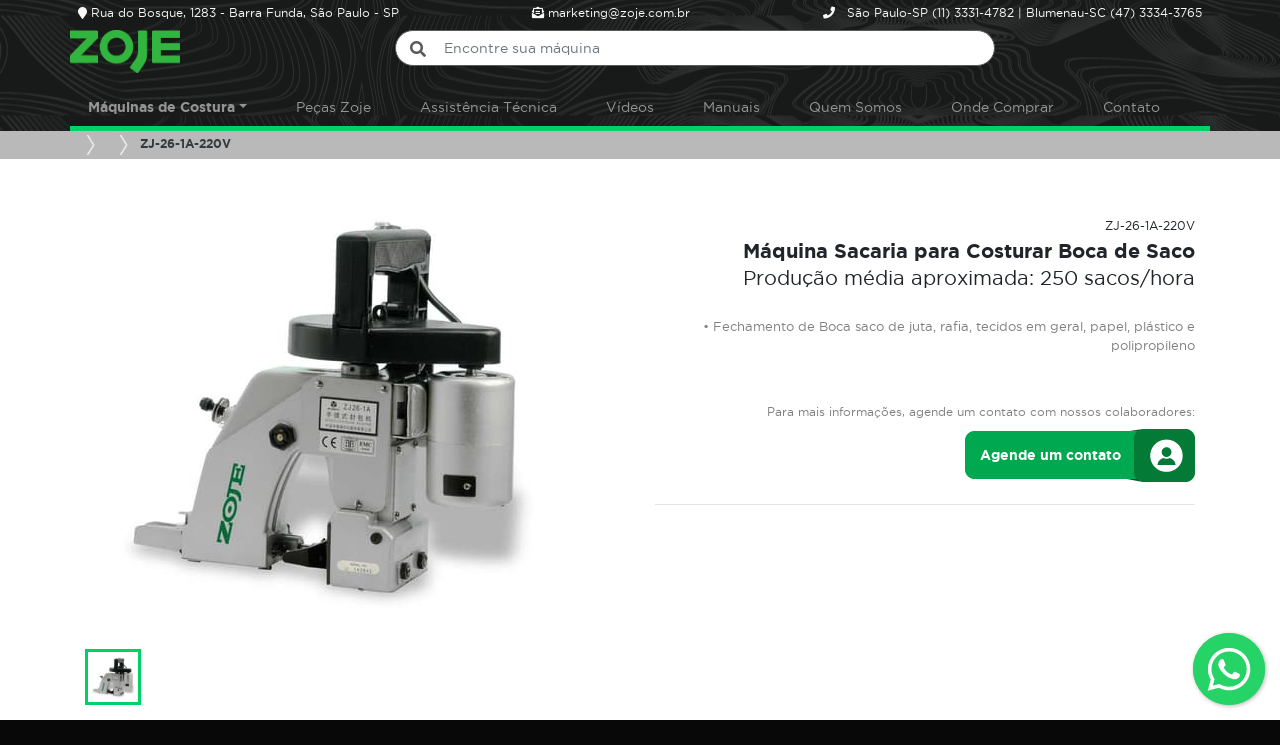

--- FILE ---
content_type: text/html; charset=utf-8
request_url: https://www.zoje.com.br/maquinas/produto/maquina-sacaria-para-costurar-boca-de-saco-zj-26-1a-220v-zoje
body_size: 8188
content:
<!DOCTYPE html><html lang="pt-br"> <head> <!-- Google Tag Manager --> <script>(function(w,d,s,l,i){w[l]=w[l]||[];w[l].push({'gtm.start': new Date().getTime(),event:'gtm.js'});var f=d.getElementsByTagName(s)[0], j=d.createElement(s),dl=l!='dataLayer'?'&l='+l:'';j.async=true;j.src= 'https://www.googletagmanager.com/gtm.js?id='+i+dl;f.parentNode.insertBefore(j,f); })(window,document,'script','dataLayer','GTM-MGS9JRV');</script> <!-- End Google Tag Manager --> <meta charset="utf-8"> <title>Máquina Sacaria para Costurar Boca de Saco | ZOJE</title> <meta name="description" content="Máquina Sacaria para Costurar Boca de Saco Produção média aproximada: 250 sacos/hora ZOJE | ZJ-26-1A-220V"> <meta name="keywords" content="maquina sacaria, sacaria, costurar boca saco."> <meta name="viewport" content="width=device-width, initial-scale=1.0, maximum-scale=1.0"> <meta name="google-site-verification" content="6V0XOXzDUVJKDOcBRuzK_8gtjzEWXZHnjxdbuxRrroQ"> <meta name="author" content="Rolemak"> <meta name="robots" content="index,follow"> <link rel="sitemap" type="application/xml" title="Sitemap" href="/map/4.xml" /> <link rel="canonical" href="https://www.zoje.com.br/maquinas/produto/maquina-sacaria-para-costurar-boca-de-saco-zj-26-1a-220v-zoje"/> <link rel="shortcut icon" href="/images/favicon/zoje.ico"/> <meta property="og:locale" content="pt_BR" /> <meta property="og:type" content="article" /> <meta property="og:title" content="Máquina Sacaria para Costurar Boca de Saco | ZOJE" /> <meta property="og:description" content="Máquina Sacaria para Costurar Boca de Saco Produção média aproximada: 250 sacos/hora ZOJE | ZJ-26-1A-220V" /> <meta property="og:url" content="https://www.zoje.com.br" /> <meta property="og:site_name" content="Zoje Comercial Ltda" /> <meta property="og:image" content="/images/logo/zoje.png" /> <meta property="og:image:type" content="image/jpeg"> <!-- Bing --> <meta name="msvalidate.01" content="8AACC999E7E9B65126B28E49B466615C" /> <!-- /Bing--> <!-- Bootstrap CSS --> <!-- Temporarily using direct files instead of Minify due to routing issues --> <link rel="stylesheet" href="/vendor/bootstrap-4.3.1-dist/css/bootstrap.min.css" /> <link rel="stylesheet" href="/vendor/fontawesome-free-5.9.0-web/css/all.css" /> <link rel="stylesheet" href="/vendor/bootstrap-table-master/dist/bootstrap-table.min.css" /> <link rel="stylesheet" href="/vendor/bootstrapvalidator/bootstrapValidator.css" /> <link rel="stylesheet" href="/vendor/sweetalert/sweetalert.css" /> <link rel="stylesheet" href="/vendor/owl-carousel/owl-carousel.css" /> <link rel="stylesheet" href="/vendor/owl-carousel/owl.theme.css" /> <link rel="stylesheet" href="/vendor/floating-whatsapp/floating-wpp.min.css" /> <link rel="stylesheet" href="/vendor/smooth-products/smoothproducts.css" /> <link rel="stylesheet" href="/css/global.css" /> <!-- Custom styles for this template --> <style> /* ------------------------------------------------------------------------------------------------------------------------ // // ██████ ██ █████ ████ ██ ██ // ██ ██ ██ ██ ██ ██ ██ // ██ █████ █████ █████ ██ ██ █████ ██ █████ ██ ██ ██ █████ // █████ ██ ██ ██ ██ ██ ██ ██ ██ ██ █████ ██ ██ ██ ██ ██ // ██ ██ ██ ██ ██ ██ ██ ██ █████ ██ █████ ██ ██ ██ ██ // ██ ██ ██ ██ ██ ██ ██ ██ ██ ██ ██ ██ ██ ██ ██ ██ // ██ █████ ██ ██ ████ █████ █████ ██ █████ █████ ██ ████ // // ------------------------------------------------------------------------------------------------------------------------ // Font Default*/ @font-face { font-family: 'gotham_bookregular'; src: url('../../font/gotham-font/ufonts.com_gotham-book-webfont.eot'); src: url('../../font/gotham-font/ufonts.com_gotham-book-webfont.eot?#iefix') format('embedded-opentype'), url('../../font/gotham-font/ufonts.com_gotham-book-webfont.woff2') format('woff2'), url('../../font/gotham-font/ufonts.com_gotham-book-webfont.woff') format('woff'), url('../../font/gotham-font/ufonts.com_gotham-book-webfont.ttf') format('truetype'), url('../../font/gotham-font/ufonts.com_gotham-book-webfont.svg#gotham_bookregular') format('svg'); font-weight: normal; font-style: normal; } @font-face { font-family: 'gotham_boldregular'; src: url('../../font/gotham-font/ufonts.com_gotham-bold-webfont.eot'); src: url('../../font/gotham-font/ufonts.com_gotham-bold-webfont.eot?#iefix') format('embedded-opentype'), url('../../font/gotham-font/ufonts.com_gotham-bold-webfont.woff2') format('woff2'), url('../../font/gotham-font/ufonts.com_gotham-bold-webfont.woff') format('woff'), url('../../font/gotham-font/ufonts.com_gotham-bold-webfont.ttf') format('truetype'), url('../../font/gotham-font/ufonts.com_gotham-bold-webfont.svg#gotham_boldregular') format('svg'); font-weight: normal; font-style: normal; }	body { font-family: 'gotham_bookregular'; background:#080808}	.text-color, .border-color { color:#f8f8f8} a.text-main, .text-main, a.text-main:hover { color:#00d164;}	.text-header, .text-footer { color:#949494} .owl-theme .owl-dots .owl-dot.active span, .owl-theme .owl-dots .owl-dot:hover span { background: #00d164; }	#main { background-color: #080808; background-image: url("data:image/svg+xml,%3Csvg xmlns='http://www.w3.org/2000/svg' width='971' height='116.5' viewBox='0 0 1000 120'%3E%3Cg fill='none' stroke='%230D0D0D' stroke-width='1.6' stroke-opacity='0.40'%3E%3Cpath d='M-500 75c0 0 125-30 250-30S0 75 0 75s125 30 250 30s250-30 250-30s125-30 250-30s250 30 250 30s125 30 250 30s250-30 250-30'/%3E%3Cpath d='M-500 45c0 0 125-30 250-30S0 45 0 45s125 30 250 30s250-30 250-30s125-30 250-30s250 30 250 30s125 30 250 30s250-30 250-30'/%3E%3Cpath d='M-500 105c0 0 125-30 250-30S0 105 0 105s125 30 250 30s250-30 250-30s125-30 250-30s250 30 250 30s125 30 250 30s250-30 250-30'/%3E%3Cpath d='M-500 15c0 0 125-30 250-30S0 15 0 15s125 30 250 30s250-30 250-30s125-30 250-30s250 30 250 30s125 30 250 30s250-30 250-30'/%3E%3Cpath d='M-500-15c0 0 125-30 250-30S0-15 0-15s125 30 250 30s250-30 250-30s125-30 250-30s250 30 250 30s125 30 250 30s250-30 250-30'/%3E%3Cpath d='M-500 135c0 0 125-30 250-30S0 135 0 135s125 30 250 30s250-30 250-30s125-30 250-30s250 30 250 30s125 30 250 30s250-30 250-30'/%3E%3C/g%3E%3C/svg%3E"); } .zoje-icons { } .zoje-contact { color:#00d164;} .link-footer{ color: #fff;} .menu-products { background-color:#00d164; } .background-zoje-world { background-color:#00d164; } .background-zoje-text { border-top:1px solid #393939; } .page-title { color:#00d164;} .footer-title { color:#00d164;} .webpage-header { background:url(/images/background/topo.png) center repeat #181a19; } .webpage-header .container{ border-bottom:5px solid #00d164} .webpage-footer { background:#181a19; border-top:5px solid #00d164} #homepage	{ border-top:5px solid #00d164} .box-product:hover { border-color:#00d164; } .box-product:hover a { color: #00d164; } .button { padding: 10px; border: 2px solid #00d164; border-radius: 10px; color: #00d164; transition: 0.3s ease; font-weight: bold; }	.button:hover { background-color: #00d164; color: #ffffff; text-decoration: none; border-color: #00d164; }	.button-parts { padding: 10px; border: 2px solid #ffffff; border-radius: 10px; color: #ffffff; transition: 0.3s ease; font-weight: bold; }	.button-parts:hover { background-color: #00d164; color: #ffffff; text-decoration: none; border-color: #00d164; }	.banner-campanha { background:URL(https://www.marketformation.com.br/cdn/30-anos-zoje/banner-zoje.png) no-repeat center; height:350px}	.banner-home-01 { background:URL(/images/banners/maquina-reta-industrial.jpg) no-repeat center; height:350px}	.banner-home-02 { background:URL(/images/banners/galoneira.jpg) no-repeat center; height:350px}	.banner-home-03 { background:URL(/images/banners/overloque.jpg) no-repeat center; height:350px}	.banner-home-04 { background:URL(/images/banners/filigrana.jpg) no-repeat center; height:350px}	.banner-home-05 { background:URL(/images/banners/travete.jpg) no-repeat center; height:350px}	@media only screen and (max-width: 767px)	{ .banner-campanha { background:URL(https://www.marketformation.com.br/cdn/30-anos-zoje/banner-zoje-mobile.png) no-repeat center; height:350px} .banner-home-01 { background:URL(/images/mobile/maquina-reta-industrial.jpg) no-repeat center; height:350px} .banner-home-02 { background:URL(/images/mobile/galoneira.jpg) no-repeat center; height:350px} .banner-home-03 { background:URL(/images/mobile/overloque.jpg) no-repeat center; height:350px} .banner-home-04 { background:URL(/images/mobile/filigrana.jpg) no-repeat center; height:350px} .banner-home-05 { background:URL(/images/mobile/travete.jpg) no-repeat center; height:350px}	}	.menu-static .list-inline-item > a:hover { color:#00d164; } .menu-static .list-inline-item > a.active { color:#00d164; } .dropdown-item:focus, .dropdown-item:hover { color:#00d164; border-left:3px solid #00d164; } .dropdown-toggle:not(:disabled):not(.disabled):active,.dropdown-toggle:not(:disabled):not(.disabled):focus {background-color: #00d164; color:#f8f8f8}	.menu-static .list-inline-item > a { color:#949494; }	.nav-link { color:#666}	.nav-tabs .nav-item.show .nav-link, .nav-tabs .nav-link.active, .nav-tabs .nav-link:hover { color:#00d164; background-color: #fff; border-color: #dee2e6 #dee2e6 #fff; font-family: 'gotham_bookregular';}	.sp-thumbs a:hover, .sp-thumbs a:active, .sp-current { border:3px solid #00d164 !important;} </style> </head> <body> <!-- Google Tag Manager (noscript) --> <noscript><iframe src="https://www.googletagmanager.com/ns.html?id=GTM-MGS9JRV" height="0" width="0" style="display:none;visibility:hidden"></iframe></noscript> <!-- End Google Tag Manager (noscript) --> <div class="webpage-header"> <div class="container p-0 text-color"> <div class="d-none d-lg-block"> <div class="d-flex font-12"> <div class="px-2 pt-1 text-left"><i class="fas fa-map-marker"></i> Rua do Bosque, 1283 - Barra Funda, São Paulo - SP </div> <div class="px-2 pt-1 text-center flex-grow-1"><i class="fas fa-envelope-open-text"></i> marketing@zoje.com.br </div> <div class="px-2 pt-1 text-right"><i class="fas fa-phone mr-2"></i> São Paulo-SP (11) 3331-4782 | Blumenau-SC (47) 3334-3765 </div> </div> </div> <div class="d-flex"> <button class="position-absolute mt-2 navbar-toggler d-md-none d-sm-block text-white" type="button" data-toggle="collapse" data-target="#navbarText" aria-controls="navbarText" aria-expanded="false" aria-label="Toggle navigation"> <i class="fas fa-bars text-main fa-lg pt-1"></i> </button> <div class="py-2 logo"> <a href="/" class="text-md-center text-sm-center" title="Zoje | Máquinas de Costura Industrial"> <img src="/images/logo/zoje.png" alt="Zoje | Máquinas de Costura Industrial" style="width:110px" title="Zoje | Máquinas de Costura Industrial"> </a> </div> <div class="pt-2 d-none d-lg-block flex-grow-1"> <div class="search"> <i class="fas fa-search position-absolute"></i> <form method="get" action="/busca"> <input class="form-control rounded-pill pl-5 font-14" type="text" value="" name="search" placeholder="Encontre sua máquina" autocomplete="off"> </form> </div> </div> </div> <!--Menu--> <!--Menu Desktop--><div class="menu-static w-100 pt-2 d-none d-lg-block"> <ul class="list-inline m-0 text-white"> <li class="list-inline-item dropdown"> <a class="nav-link dropdown-toggle bold" data-toggle="dropdown" href="#" aria-haspopup="true" aria-expanded="false">Máquinas de Costura</a> <ul class="dropdown-menu border-0 rounded-0 split-list"> <li> <a class="dropdown-item" href="/maquinas/botoneira"> <img src="https://cdn.rolemak.com.br/svg/icones/botoneira.svg?version=1.0" width="30" alt="Botoneira" title="Botoneira"> Botoneira </a> </li> <li> <a class="dropdown-item" href="/maquinas/caseadeira"> <img src="https://cdn.rolemak.com.br/svg/icones/caseadeira.svg?version=1.0" width="30" alt="Caseadeira" title="Caseadeira"> Caseadeira </a> </li> <li> <a class="dropdown-item" href="/maquinas/chanfradeira"> <img src="https://cdn.rolemak.com.br/svg/icones/chanfradeira.svg?version=1.0" width="30" alt="Chanfradeira" title="Chanfradeira"> Chanfradeira </a> </li> <li> <a class="dropdown-item" href="/maquinas/coluna"> <img src="https://cdn.rolemak.com.br/svg/icones/coluna.svg?version=1.0" width="30" alt="Coluna" title="Coluna"> Coluna </a> </li> <li> <a class="dropdown-item" href="/maquinas/cortar-vies"> <img src="https://cdn.rolemak.com.br/svg/icones/cortar-vies.svg?version=1.0" width="30" alt="Cortar Viés" title="Cortar Viés"> Cortar Viés </a> </li> <li> <a class="dropdown-item" href="/maquinas/corte-de-faca"> <img src="https://cdn.rolemak.com.br/svg/icones/corte-de-faca.svg?version=1.0" width="30" alt="Corte de Faca" title="Corte de Faca"> Corte de Faca </a> </li> <li> <a class="dropdown-item" href="/maquinas/fechadeira"> <img src="https://cdn.rolemak.com.br/svg/icones/fechadeira.svg?version=1.0" width="30" alt="Fechadeira" title="Fechadeira"> Fechadeira </a> </li> <li> <a class="dropdown-item" href="/maquinas/filigrana"> <img src="https://cdn.rolemak.com.br/svg/icones/filigrana.svg?version=1.0" width="30" alt="Filigrana" title="Filigrana"> Filigrana </a> </li> <li> <a class="dropdown-item" href="/maquinas/galoneira"> <img src="https://cdn.rolemak.com.br/svg/icones/galoneira.svg?version=1.0" width="30" alt="Galoneira" title="Galoneira"> Galoneira </a> </li> <li> <a class="dropdown-item" href="/maquinas/overloque"> <img src="https://cdn.rolemak.com.br/svg/icones/overloque.svg?version=1.0" width="30" alt="Overloque" title="Overloque"> Overloque </a> </li> <li> <a class="dropdown-item" href="/maquinas/passante"> <img src="https://cdn.rolemak.com.br/svg/icones/passante.svg?version=1.0" width="30" alt="Passante" title="Passante"> Passante </a> </li> <li> <a class="dropdown-item" href="/maquinas/pespontadeira"> <img src="https://cdn.rolemak.com.br/svg/icones/pespontadeira.svg?version=1.0" width="30" alt="Pespontadeira" title="Pespontadeira"> Pespontadeira </a> </li> <li> <a class="dropdown-item" href="/maquinas/ponto-corrente"> <img src="https://cdn.rolemak.com.br/svg/icones/ponto-corrente.svg?version=1.0" width="30" alt="Ponto Corrente" title="Ponto Corrente"> Ponto Corrente </a> </li> <li> <a class="dropdown-item" href="/maquinas/ponto-invisivel"> <img src="https://cdn.rolemak.com.br/svg/icones/ponto-invisivel.svg?version=1.0" width="30" alt="Ponto Invisível" title="Ponto Invisível"> Ponto Invisível </a> </li> <li> <a class="dropdown-item" href="/maquinas/reta-industrial"> <img src="https://cdn.rolemak.com.br/svg/icones/reta-industrial.svg?version=1.0" width="30" alt="Reta Industrial" title="Reta Industrial"> Reta Industrial </a> </li> <li> <a class="dropdown-item" href="/maquinas/sacaria"> <img src="https://cdn.rolemak.com.br/svg/icones/sacaria.svg?version=1.0" width="30" alt="Sacaria" title="Sacaria"> Sacaria </a> </li> <li> <a class="dropdown-item" href="/maquinas/travete"> <img src="https://cdn.rolemak.com.br/svg/icones/travete.svg?version=1.0" width="30" alt="Travete" title="Travete"> Travete </a> </li> <li> <a class="dropdown-item" href="/maquinas/ziguezague"> <img src="https://cdn.rolemak.com.br/svg/icones/ziguezague.svg?version=1.0" width="30" alt="Ziguezague" title="Ziguezague"> Ziguezague </a> </li> </ul> </li> <li class="list-inline-item"> <a class="" href="/pecas-para-maquina-costura">Peças Zoje</a> </li> <li class="list-inline-item"> <a class="" href="/assistencia-tecnica">Assistência Técnica</a> </li> <li class="list-inline-item"> <a class="" href="/videos-zoje">Vídeos</a> </li> <li class="list-inline-item"> <a class="" href="/manuais-zoje">Manuais</a> </li> <li class="list-inline-item"> <a class="" href="/quem-somos">Quem Somos</a> </li> <li class="list-inline-item"> <a class="" href="/onde-comprar">Onde Comprar</a> </li> <li class="list-inline-item"> <a class="" href="/contato">Contato</a> </li> </ul></div><!--Menu Mobile--><div class="menu-static w-100 pt-2 collapse navbar-collapse" id="navbarText"> <ul class="list-group m-0 text-white"> <li class="list-group-item dropdown"> <div class="search"> <i class="fas fa-search position-absolute"></i> <form method="get" action="/busca"> <input class="form-control rounded-pill pl-5 font-14" type="text" value="" name="search" placeholder="Encontre sua máquina" autocomplete="off"> </form> </div> </li> <li class="list-group-item dropdown"> <a title="Produtos" class="text-main" href="/maquinas">Máquinas</a> </li> <li class="list-group-item"> <a title="" class="text-main " href="/pecas-para-maquina-costura">Peças Zoje</a> </li> <li class="list-group-item"> <a title="" class="text-main " href="/assistencia-tecnica">Assistência Técnica</a> </li> <li class="list-group-item"> <a title="" class="text-main " href="/videos-zoje">Vídeos</a> </li> <li class="list-group-item"> <a title="" class="text-main " href="/manuais-zoje">Manuais</a> </li> <li class="list-group-item"> <a title="" class="text-main " href="/quem-somos">Quem Somos</a> </li> <li class="list-group-item"> <a title="" class="text-main " href="/contato">Contato</a> </li> </ul></div> </div></div> <div id="whatsapp"></div> <!-- Begin page content --> <main role="main" id="main" > <div id="wrap-product"> <!--Breacumb--><div class="wrap-breadcumb"> <div class="container p-0"> <nav aria-label="breadcrumb"> <ol class="breadcrumb p-1 m-0 font-12"> <li class=""> <a href="https://www.zoje.com.br/maquinas" class="text-white" > <img src="https://cdn.rolemak.com.br/svg/icones/.svg?version=1.0" height="20" alt="" title="" class="mr-1" /> </a> </li> <li class="" aria-current="page"> <img class="mx-2" height="20" src="/images/botao/breadcrumb.png" /> <a href="https://www.zoje.com.br/maquinas" class="text-white" > <img src="https://cdn.rolemak.com.br/svg/icones/.svg?version=1.0" width="20" alt="" title="" class="mr-1" /> </a> </li> <li class="active bold pr-3 text-dark" aria-current="page"> <img class="mx-2" height="20" src="/images/botao/breadcrumb.png" /> ZJ-26-1A-220V </li> </ol> </nav> </div> </div> <div class="product"> <div class="container"> <div class="col-12"> <div class="row"> <!--Produto Image--> <div class="product-image col-md-6"> <div class="sp-wrap" style="margin: 0px 25px 5px 0px;"> <a href="https://img.rolemak.com.br/id/w800/1648253.jpg?version=1.0"> <img src="https://img.rolemak.com.br/id/w480/1648253.jpg?version=1.0" alt="Máquina Sacaria para Costurar Boca de Saco | ZOJE | ZJ-26-1A-220V" title=""> </a> </div> </div> <!--Produto Nome--> <div class="product-name col-md-6 text-md-right"> <div class="font-12 pt-md-5"> <h2 class="sr-only">ZJ-26-1A-220V</h2> ZJ-26-1A-220V </div> <h1 class="mt-1 bold font-20 mb-0">Máquina Sacaria para Costurar Boca de Saco</span></h1> <span class="font-20 d-block">Produção média aproximada: 250 sacos/hora</span> <div class="font-13 pt-4 product-description">• Fechamento de Boca saco de juta, rafia, tecidos em geral, papel, plástico e polipropileno</div> <br/> <div class="font-12 product-description pt-4 pb-2 text-black-50">Para mais informações, agende um contato com nossos colaboradores:</div> <div class="w-100"> <h3 class="sr-only">Zoje</h3> <div class="font-12 btn-contato" data-toggle="modal" data-target="#exampleModal"> <span class="font-14 bold">Agende um contato</span> </div> </div> <!-- Verifica se "produtoURLVideo" ou "produtoURLCatalogo" existe --> <!-- Verifica se "produtoURLVideo" não está vazio --> <!-- Verifica se "produtoURLCatalogo" não está vazio --> <div class="w-100"><hr /></div> </div> </div> </div> </div> </div> <div class="bg-white"> <div class="container p-1"> <div class="col-12"> <ul class="nav nav-tabs" id="myTab" role="tablist"> <li class="nav-item"> <a class="nav-link active" id="home-tab" data-toggle="tab" href="#info" role="tab" aria-controls="home" aria-selected="true"> <span class="d-none d-md-block"><i class="fa fa-wrench" aria-hidden="true"></i> Informações Técnicas</span> <span class="d-block d-md-none"><i class="fa fa-wrench" aria-hidden="true"></i></span> </a> </li> </ul> <div class="tab-content mb-4 p-2 shadow-sm h-md-250" id="myTabContent"> <div class="tab-pane fade show active" id="info" role="tabpanel" aria-labelledby="home-tab"> <table class="table table-striped"> </table> </div> </div> </div> </div> </div> <div class="container p-0"> <div class="col-12"> </div> </div> <div class="container-fluid bg-white"> <div class="container"> <p class="page-title">Comentários <small>sobre ZJ-26-1A-220V</small></p> <div id="fb-root"></div><script async defer crossorigin="anonymous" src="https://connect.facebook.net/pt_BR/sdk.js#xfbml=1&version=v6.0"></script> <div class="fb-comments bg-white" data-href="https://developers.facebook.com/docs/plugins/comments#/maquinas/produto/maquina-sacaria-para-costurar-boca-de-saco-zj-26-1a-220v-zoje" data-width="100%" data-numposts="5"></div> </div> </div> <div class="container"> <div class="col-12"> <p class="page-title">Nossas <small>Linhas</small></p> <div class="owl-carousel owl-carousel-category owl-theme"> <div class="item"> <a class="" href="/maquinas/botoneira"> <img class="owl-lazy" data-src="/images/categorias/botoneira.png?version=1.0" alt="botoneira" title="botoneira"> </a> <p class="p-0 m-0 text-center"> <a class="text-muted lead font-13 py-2" href="/maquinas/botoneira"> Botoneira </a> </p> </div> <div class="item"> <a class="" href="/maquinas/caseadeira"> <img class="owl-lazy" data-src="/images/categorias/caseadeira.png?version=1.0" alt="caseadeira" title="caseadeira"> </a> <p class="p-0 m-0 text-center"> <a class="text-muted lead font-13 py-2" href="/maquinas/caseadeira"> Caseadeira </a> </p> </div> <div class="item"> <a class="" href="/maquinas/chanfradeira"> <img class="owl-lazy" data-src="/images/categorias/chanfradeira.png?version=1.0" alt="chanfradeira" title="chanfradeira"> </a> <p class="p-0 m-0 text-center"> <a class="text-muted lead font-13 py-2" href="/maquinas/chanfradeira"> Chanfradeira </a> </p> </div> <div class="item"> <a class="" href="/maquinas/coluna"> <img class="owl-lazy" data-src="/images/categorias/coluna.png?version=1.0" alt="coluna" title="coluna"> </a> <p class="p-0 m-0 text-center"> <a class="text-muted lead font-13 py-2" href="/maquinas/coluna"> Coluna </a> </p> </div> <div class="item"> <a class="" href="/maquinas/cortar-vies"> <img class="owl-lazy" data-src="/images/categorias/cortar-vies.png?version=1.0" alt="cortar-vies" title="cortar-vies"> </a> <p class="p-0 m-0 text-center"> <a class="text-muted lead font-13 py-2" href="/maquinas/cortar-vies"> Cortar Viés </a> </p> </div> <div class="item"> <a class="" href="/maquinas/corte-de-faca"> <img class="owl-lazy" data-src="/images/categorias/corte-de-faca.png?version=1.0" alt="corte-de-faca" title="corte-de-faca"> </a> <p class="p-0 m-0 text-center"> <a class="text-muted lead font-13 py-2" href="/maquinas/corte-de-faca"> Corte de Faca </a> </p> </div> <div class="item"> <a class="" href="/maquinas/fechadeira"> <img class="owl-lazy" data-src="/images/categorias/fechadeira.png?version=1.0" alt="fechadeira" title="fechadeira"> </a> <p class="p-0 m-0 text-center"> <a class="text-muted lead font-13 py-2" href="/maquinas/fechadeira"> Fechadeira </a> </p> </div> <div class="item"> <a class="" href="/maquinas/filigrana"> <img class="owl-lazy" data-src="/images/categorias/filigrana.png?version=1.0" alt="filigrana" title="filigrana"> </a> <p class="p-0 m-0 text-center"> <a class="text-muted lead font-13 py-2" href="/maquinas/filigrana"> Filigrana </a> </p> </div> <div class="item"> <a class="" href="/maquinas/galoneira"> <img class="owl-lazy" data-src="/images/categorias/galoneira.png?version=1.0" alt="galoneira" title="galoneira"> </a> <p class="p-0 m-0 text-center"> <a class="text-muted lead font-13 py-2" href="/maquinas/galoneira"> Galoneira </a> </p> </div> <div class="item"> <a class="" href="/maquinas/overloque"> <img class="owl-lazy" data-src="/images/categorias/overloque.png?version=1.0" alt="overloque" title="overloque"> </a> <p class="p-0 m-0 text-center"> <a class="text-muted lead font-13 py-2" href="/maquinas/overloque"> Overloque </a> </p> </div> <div class="item"> <a class="" href="/maquinas/passante"> <img class="owl-lazy" data-src="/images/categorias/passante.png?version=1.0" alt="passante" title="passante"> </a> <p class="p-0 m-0 text-center"> <a class="text-muted lead font-13 py-2" href="/maquinas/passante"> Passante </a> </p> </div> <div class="item"> <a class="" href="/maquinas/pespontadeira"> <img class="owl-lazy" data-src="/images/categorias/pespontadeira.png?version=1.0" alt="pespontadeira" title="pespontadeira"> </a> <p class="p-0 m-0 text-center"> <a class="text-muted lead font-13 py-2" href="/maquinas/pespontadeira"> Pespontadeira </a> </p> </div> <div class="item"> <a class="" href="/maquinas/ponto-corrente"> <img class="owl-lazy" data-src="/images/categorias/ponto-corrente.png?version=1.0" alt="ponto-corrente" title="ponto-corrente"> </a> <p class="p-0 m-0 text-center"> <a class="text-muted lead font-13 py-2" href="/maquinas/ponto-corrente"> Ponto Corrente </a> </p> </div> <div class="item"> <a class="" href="/maquinas/ponto-invisivel"> <img class="owl-lazy" data-src="/images/categorias/ponto-invisivel.png?version=1.0" alt="ponto-invisivel" title="ponto-invisivel"> </a> <p class="p-0 m-0 text-center"> <a class="text-muted lead font-13 py-2" href="/maquinas/ponto-invisivel"> Ponto Invisível </a> </p> </div> <div class="item"> <a class="" href="/maquinas/reta-industrial"> <img class="owl-lazy" data-src="/images/categorias/reta-industrial.png?version=1.0" alt="reta-industrial" title="reta-industrial"> </a> <p class="p-0 m-0 text-center"> <a class="text-muted lead font-13 py-2" href="/maquinas/reta-industrial"> Reta Industrial </a> </p> </div> <div class="item"> <a class="" href="/maquinas/sacaria"> <img class="owl-lazy" data-src="/images/categorias/sacaria.png?version=1.0" alt="sacaria" title="sacaria"> </a> <p class="p-0 m-0 text-center"> <a class="text-muted lead font-13 py-2" href="/maquinas/sacaria"> Sacaria </a> </p> </div> <div class="item"> <a class="" href="/maquinas/travete"> <img class="owl-lazy" data-src="/images/categorias/travete.png?version=1.0" alt="travete" title="travete"> </a> <p class="p-0 m-0 text-center"> <a class="text-muted lead font-13 py-2" href="/maquinas/travete"> Travete </a> </p> </div> <div class="item"> <a class="" href="/maquinas/ziguezague"> <img class="owl-lazy" data-src="/images/categorias/ziguezague.png?version=1.0" alt="ziguezague" title="ziguezague"> </a> <p class="p-0 m-0 text-center"> <a class="text-muted lead font-13 py-2" href="/maquinas/ziguezague"> Ziguezague </a> </p> </div> </div> </div> </div> </div><!-- Modal Youtube --><div class="modal fade" id="youtubeModal" tabindex="-1" role="dialog" aria-labelledby="exampleModalLabel" aria-hidden="true"> <div class="modal-dialog modal-lg" role="document"> <div class="modal-content"> <div class="modal-header"> <div class="modal-title page-title" id="exampleModalLabel">Assista ao vídeo</div> <button type="button" class="close" data-dismiss="modal" aria-label="Close"> <span aria-hidden="true">&times;</span> </button> </div> <div class="modal-body"> <iframe height="560" class="w-100" src="https://www.youtube.com/embed/" title="YouTube video player" frameborder="0" allow="accelerometer; autoplay; clipboard-write; encrypted-media; gyroscope; picture-in-picture" allowfullscreen></iframe> </div> </div> </div></div> </main> <div class="webpage-footer font-13 py-2"> <div class="container text-color"> <div class="col-12"> <div class="row my-3 text-center text-md-left"> <div class="col-sm-6 col-lg-4"> <div class="row mb-3 mb-sm-0"> <div class="col-lg-12 pb-2"> <p class="footer-title">Máquinas de Costura</p> </div> <div class="col-lg-12"> <ul class="list-unstyled split-list"> <li class="py-2 py-sm-0 font-14"><a href="/maquinas/botoneira" class="py-1 px-0 m-0 font-14">Botoneira</a></li> <li class="py-2 py-sm-0 font-14"><a href="/maquinas/caseadeira" class="py-1 px-0 m-0 font-14">Caseadeira</a></li> <li class="py-2 py-sm-0 font-14"><a href="/maquinas/chanfradeira" class="py-1 px-0 m-0 font-14">Chanfradeira</a></li> <li class="py-2 py-sm-0 font-14"><a href="/maquinas/coluna" class="py-1 px-0 m-0 font-14">Coluna</a></li> <li class="py-2 py-sm-0 font-14"><a href="/maquinas/cortar-vies" class="py-1 px-0 m-0 font-14">Cortar Viés</a></li> <li class="py-2 py-sm-0 font-14"><a href="/maquinas/corte-de-faca" class="py-1 px-0 m-0 font-14">Corte de Faca</a></li> <li class="py-2 py-sm-0 font-14"><a href="/maquinas/fechadeira" class="py-1 px-0 m-0 font-14">Fechadeira</a></li> <li class="py-2 py-sm-0 font-14"><a href="/maquinas/filigrana" class="py-1 px-0 m-0 font-14">Filigrana</a></li> <li class="py-2 py-sm-0 font-14"><a href="/maquinas/galoneira" class="py-1 px-0 m-0 font-14">Galoneira</a></li> <li class="py-2 py-sm-0 font-14"><a href="/maquinas/overloque" class="py-1 px-0 m-0 font-14">Overloque</a></li> <li class="py-2 py-sm-0 font-14"><a href="/maquinas/passante" class="py-1 px-0 m-0 font-14">Passante</a></li> <li class="py-2 py-sm-0 font-14"><a href="/maquinas/pespontadeira" class="py-1 px-0 m-0 font-14">Pespontadeira</a></li> <li class="py-2 py-sm-0 font-14"><a href="/maquinas/ponto-corrente" class="py-1 px-0 m-0 font-14">Ponto Corrente</a></li> <li class="py-2 py-sm-0 font-14"><a href="/maquinas/ponto-invisivel" class="py-1 px-0 m-0 font-14">Ponto Invisível</a></li> <li class="py-2 py-sm-0 font-14"><a href="/maquinas/reta-industrial" class="py-1 px-0 m-0 font-14">Reta Industrial</a></li> <li class="py-2 py-sm-0 font-14"><a href="/maquinas/sacaria" class="py-1 px-0 m-0 font-14">Sacaria</a></li> <li class="py-2 py-sm-0 font-14"><a href="/maquinas/travete" class="py-1 px-0 m-0 font-14">Travete</a></li> <li class="py-2 py-sm-0 font-14"><a href="/maquinas/ziguezague" class="py-1 px-0 m-0 font-14">Ziguezague</a></li> </ul> </div> </div> </div> <div class="col-sm-6 col-lg-2"> <ul class="list-unstyled"> <li class="footer-title pb-2">Empresa</li> <li><a class="text-color font-14" href="/quem-somos">Quem somos</a></li> </ul> <ul class="list-unstyled"> <li class="footer-title pb-2">Saiba mais</li> <li class="py-2 py-sm-0 font-14"><a class="text-color" href="/revendedor">Seja um revendedor</a></li> <li class="py-2 py-sm-0 font-14"><a class="text-color" href="/pecas-para-maquina-costura">Comprar Peças</a></li> </ul> </div> <div class="col-sm-6 col-lg-2"> <ul class="list-unstyled"> <li class="footer-title pb-2">Mídia Social</li> <li class="footer-title"> <ul class="list-unstyled d-flex justify-content-center justify-sm-content-start py-2 py-sm-0"> <li class="px-3 px-sm-0 pr-0 pr-sm-3"><a class="text-color" href="https://www.instagram.com/zojedobrasil/" target="_blank"><i class="fab fa-instagram social-icon"></i></a></li> <li class="px-3"><a class="text-color" href="https://www.facebook.com/zojebrasil/" target="_blank"><i class="fab fa-facebook social-icon"></i></a></li> <li class="px-3"><a class="text-color" href="https://www.youtube.com/zojecostura" target="_blank"><i class="fab fa-youtube social-icon"></i></a></li> </ul> </li> </ul> <ul class="list-unstyled"> <li class="footer-title pb-2">Suporte</li> <li class="py-2 py-sm-0 font-14"><a class="text-color" href="/faq-zoje">Dúvidas frequentes</a></li> <li class="py-2 py-sm-0 font-14"><a class="text-color" href="/assistencia-tecnica">Assistência Técnica</a></li> <li class="py-2 py-sm-0 font-14"><a class="text-color" href="/manuais-zoje">Manuais</a></li> </ul> </div> <div class="col-sm-6 col-lg-4"> <ul class="list-unstyled"> <li class="footer-title pb-2">Contatos</li> <li class="py-2 py-sm-0 font-14">São Paulo-SP (11) 3331-4782 <br>| Blumenau-SC (47) 3334-3765</li> </ul> </div> </div> <div class="py-3 font-12"> <div class="row"> <div class="col-12 col-md-4 text-center text-md-left"><img class="lazyload" height="20" src="[data-uri]" data-original="/images/logo/zoje.png" alt="Zoje | Máquinas de Costura Industrial" title="Zoje | Máquinas de Costura Industrial" style="height: 25px;" ></div><div class="col-12 col-md-8 text-center text-md-right"><a class="text-color" href="https://www.google.com/maps/place/Rua do Bosque, 1283 - Barra Funda, São Paulo - SP" target="_blank" title="ver endereço no google maps">Rua do Bosque, 1283 - Barra Funda, São Paulo - SP</a></div> </div> </div> <div class="background-zoje-text text-color font-12">	Distribuidor Exclusivo no Brasil - Rolemak Coml Ltda - © Copyright 2003-2020 </div> </div> </div> </div></div> <!-- Modal --> <div class="modal fade" id="exampleModal" tabindex="-1" role="dialog" aria-labelledby="exampleModalLabel" aria-hidden="true"> <div class="modal-dialog modal-lg" role="document"> <div class="modal-content"> <div class="modal-header"> <div class="modal-title page-title" id="exampleModalLabel">Agende um Contato</div> <button type="button" class="close" data-dismiss="modal" aria-label="Close"> <span aria-hidden="true">&times;</span> </button> </div> <div class="modal-body"> <form id="contact-form" class="contact-form" method="post" action="/servico/form/contact"> <input type="hidden" name="contatoSegmento" value="maquinas" /> <input type="hidden" name="contatoTipo" value="1" /> <input type="hidden" name="produtoSEO" value="maquina-sacaria-para-costurar-boca-de-saco-zj-26-1a-220v-zoje" /> <div class="row"> <div class="col-md-4"> <div class="form-group"> <input type="text" class="form-control rounded-0" name="contatoNome" autocomplete="on" id="contatoNome" placeholder="Nome" required data-error="Você deve marcar este campo!"> </div> </div> <div class="col-md-4"> <div class="form-group"> <input type="email" class="form-control rounded-0" name="contatoEmail" autocomplete="on" id="contatoEmail" placeholder="E-mail" required> </div> </div> <div class="col-md-4"> <div class="form-group"> <input type="telefone" class="form-control rounded-0" name="contatoTelefone" autocomplete="on" id="contatoTelefone" placeholder="Telefone" required> </div> </div> </div> <div class="row"> <div class="col-md-12"> <div class="form-group"> <textarea id="TxtObservacoes" class="form-control textarea rounded-0" max-lenght="280" rows="3" name="contatoMessagem" id="contatoMessagem" placeholder="" required></textarea> </div> <div style="width: 100%; text-align: right; font-size: 14px;"><span class="caracteres">0</span> / 280 caracteres</div> </div> </div> <div class="row"> <div class="col-md-12"> <div class="g-recaptcha" data-sitekey="6LdcbA8TAAAAAC5PG_iOJHb54thn86l78HC-9RnR"></div> </div> <div class="col-md-12 pt-3"> <button type="submit" class="btn btn-success btn-sm rounded-0 pl-3 btn-contact btn-email border-0 bold text-left">Enviar Mensagem</button> </div> </div></form> </div> </div> </div> </div> <!-- jQuery first, then Popper.js, then Bootstrap JS --> <!-- Temporarily using direct files instead of Minify due to routing issues --> <script src="/vendor/jquery/2.2.4.js"></script> <script src="/vendor/bootstrap-4.3.1-dist/js/popper.js"></script> <script src="/vendor/bootstrap-4.3.1-dist/js/bootstrap.min.js"></script> <script src="/vendor/bootstrap-table-master/dist/bootstrap-table.min.js"></script> <script src="/vendor/bootstrap-table-master/dist/locale/bootstrap-table-pt-BR.min.js"></script> <script src="/vendor/highlight/SearchHighlight.js"></script> <script src="/vendor/lazyload/lazyload.js"></script> <script src="/vendor/mask/mask.js"></script> <script src="/vendor/bootstrapvalidator/bootstrapValidator.js"></script> <script src="/vendor/sweetalert/sweetalert.js"></script> <script src="/vendor/owl-carousel/owl-carousel.js"></script> <script src="/vendor/mustache/mustache.js"></script> <script src="/vendor/floating-whatsapp/floating-wpp.min.js"></script> <script src="/vendor/smooth-products/jquery-migrate-1.2.1.js"></script> <script src="/vendor/smooth-products/smoothproducts.min.js"></script> <script src="/vendor/alpinejs/3.13.1.min.js"></script> <script src="/js/website.js"></script> <!-- Contador Caracteres Textarea - Página Contato --> <script type="text/javascript"> $(document).on("input keyup", "#TxtObservacoes", function () { var limite = 280; var caracteresDigitados = $(this).val().length; $(".caracteres").text(caracteresDigitados); if (caracteresDigitados >= limite) { caracteresDigitados = $(this).val().substring(0, limite); $(this).val(caracteresDigitados); } }); </script> <!-- Recaptha --> <script src="https://www.google.com/recaptcha/api.js" async defer></script> <!-- Global site tag (gtag.js) - Google Analytics --> <script defer async src="https://www.googletagmanager.com/gtag/js?id=UA-39816463-1"></script> <script> window.dataLayer = window.dataLayer || []; function gtag(){dataLayer.push(arguments);} gtag('js', new Date()); gtag('config', 'UA-39816463-1'); </script> <script type="text/javascript"> $('#whatsapp').floatingWhatsApp({ phone: '55 11 31952322', popupMessage: 'Olá, como podemos ajudá-lo?', message: "", position: 'right', showPopup: true, showOnIE: false, headerTitle: 'Zoje' }); </script> <script type="application/ld+json">{ "@context" : "http://schema.org", "@type" : "Organization", "name" : "Zoje Comercial Ltda", "url" : "https://Zoje Comercial Ltda", "sameAs" : [ "https://www.facebook.com/zojebrasil/", "https://www.youtube.com/zojecostura", "https://www.instagram.com/zojedobrasil/" ], "address": {	"@type": "PostalAddress",	"streetAddress": "Rua do Bosque, 1283 - Barra Funda, São Paulo - SP",	"addressRegion": "São Paulo - SP",	"postalCode": "01128-020",	"addressCountry": "BR" }	}</script> </body></html>

--- FILE ---
content_type: text/html; charset=utf-8
request_url: https://www.google.com/recaptcha/api2/anchor?ar=1&k=6LdcbA8TAAAAAC5PG_iOJHb54thn86l78HC-9RnR&co=aHR0cHM6Ly93d3cuem9qZS5jb20uYnI6NDQz&hl=en&v=9TiwnJFHeuIw_s0wSd3fiKfN&size=normal&anchor-ms=20000&execute-ms=30000&cb=la42val8vcow
body_size: 48924
content:
<!DOCTYPE HTML><html dir="ltr" lang="en"><head><meta http-equiv="Content-Type" content="text/html; charset=UTF-8">
<meta http-equiv="X-UA-Compatible" content="IE=edge">
<title>reCAPTCHA</title>
<style type="text/css">
/* cyrillic-ext */
@font-face {
  font-family: 'Roboto';
  font-style: normal;
  font-weight: 400;
  font-stretch: 100%;
  src: url(//fonts.gstatic.com/s/roboto/v48/KFO7CnqEu92Fr1ME7kSn66aGLdTylUAMa3GUBHMdazTgWw.woff2) format('woff2');
  unicode-range: U+0460-052F, U+1C80-1C8A, U+20B4, U+2DE0-2DFF, U+A640-A69F, U+FE2E-FE2F;
}
/* cyrillic */
@font-face {
  font-family: 'Roboto';
  font-style: normal;
  font-weight: 400;
  font-stretch: 100%;
  src: url(//fonts.gstatic.com/s/roboto/v48/KFO7CnqEu92Fr1ME7kSn66aGLdTylUAMa3iUBHMdazTgWw.woff2) format('woff2');
  unicode-range: U+0301, U+0400-045F, U+0490-0491, U+04B0-04B1, U+2116;
}
/* greek-ext */
@font-face {
  font-family: 'Roboto';
  font-style: normal;
  font-weight: 400;
  font-stretch: 100%;
  src: url(//fonts.gstatic.com/s/roboto/v48/KFO7CnqEu92Fr1ME7kSn66aGLdTylUAMa3CUBHMdazTgWw.woff2) format('woff2');
  unicode-range: U+1F00-1FFF;
}
/* greek */
@font-face {
  font-family: 'Roboto';
  font-style: normal;
  font-weight: 400;
  font-stretch: 100%;
  src: url(//fonts.gstatic.com/s/roboto/v48/KFO7CnqEu92Fr1ME7kSn66aGLdTylUAMa3-UBHMdazTgWw.woff2) format('woff2');
  unicode-range: U+0370-0377, U+037A-037F, U+0384-038A, U+038C, U+038E-03A1, U+03A3-03FF;
}
/* math */
@font-face {
  font-family: 'Roboto';
  font-style: normal;
  font-weight: 400;
  font-stretch: 100%;
  src: url(//fonts.gstatic.com/s/roboto/v48/KFO7CnqEu92Fr1ME7kSn66aGLdTylUAMawCUBHMdazTgWw.woff2) format('woff2');
  unicode-range: U+0302-0303, U+0305, U+0307-0308, U+0310, U+0312, U+0315, U+031A, U+0326-0327, U+032C, U+032F-0330, U+0332-0333, U+0338, U+033A, U+0346, U+034D, U+0391-03A1, U+03A3-03A9, U+03B1-03C9, U+03D1, U+03D5-03D6, U+03F0-03F1, U+03F4-03F5, U+2016-2017, U+2034-2038, U+203C, U+2040, U+2043, U+2047, U+2050, U+2057, U+205F, U+2070-2071, U+2074-208E, U+2090-209C, U+20D0-20DC, U+20E1, U+20E5-20EF, U+2100-2112, U+2114-2115, U+2117-2121, U+2123-214F, U+2190, U+2192, U+2194-21AE, U+21B0-21E5, U+21F1-21F2, U+21F4-2211, U+2213-2214, U+2216-22FF, U+2308-230B, U+2310, U+2319, U+231C-2321, U+2336-237A, U+237C, U+2395, U+239B-23B7, U+23D0, U+23DC-23E1, U+2474-2475, U+25AF, U+25B3, U+25B7, U+25BD, U+25C1, U+25CA, U+25CC, U+25FB, U+266D-266F, U+27C0-27FF, U+2900-2AFF, U+2B0E-2B11, U+2B30-2B4C, U+2BFE, U+3030, U+FF5B, U+FF5D, U+1D400-1D7FF, U+1EE00-1EEFF;
}
/* symbols */
@font-face {
  font-family: 'Roboto';
  font-style: normal;
  font-weight: 400;
  font-stretch: 100%;
  src: url(//fonts.gstatic.com/s/roboto/v48/KFO7CnqEu92Fr1ME7kSn66aGLdTylUAMaxKUBHMdazTgWw.woff2) format('woff2');
  unicode-range: U+0001-000C, U+000E-001F, U+007F-009F, U+20DD-20E0, U+20E2-20E4, U+2150-218F, U+2190, U+2192, U+2194-2199, U+21AF, U+21E6-21F0, U+21F3, U+2218-2219, U+2299, U+22C4-22C6, U+2300-243F, U+2440-244A, U+2460-24FF, U+25A0-27BF, U+2800-28FF, U+2921-2922, U+2981, U+29BF, U+29EB, U+2B00-2BFF, U+4DC0-4DFF, U+FFF9-FFFB, U+10140-1018E, U+10190-1019C, U+101A0, U+101D0-101FD, U+102E0-102FB, U+10E60-10E7E, U+1D2C0-1D2D3, U+1D2E0-1D37F, U+1F000-1F0FF, U+1F100-1F1AD, U+1F1E6-1F1FF, U+1F30D-1F30F, U+1F315, U+1F31C, U+1F31E, U+1F320-1F32C, U+1F336, U+1F378, U+1F37D, U+1F382, U+1F393-1F39F, U+1F3A7-1F3A8, U+1F3AC-1F3AF, U+1F3C2, U+1F3C4-1F3C6, U+1F3CA-1F3CE, U+1F3D4-1F3E0, U+1F3ED, U+1F3F1-1F3F3, U+1F3F5-1F3F7, U+1F408, U+1F415, U+1F41F, U+1F426, U+1F43F, U+1F441-1F442, U+1F444, U+1F446-1F449, U+1F44C-1F44E, U+1F453, U+1F46A, U+1F47D, U+1F4A3, U+1F4B0, U+1F4B3, U+1F4B9, U+1F4BB, U+1F4BF, U+1F4C8-1F4CB, U+1F4D6, U+1F4DA, U+1F4DF, U+1F4E3-1F4E6, U+1F4EA-1F4ED, U+1F4F7, U+1F4F9-1F4FB, U+1F4FD-1F4FE, U+1F503, U+1F507-1F50B, U+1F50D, U+1F512-1F513, U+1F53E-1F54A, U+1F54F-1F5FA, U+1F610, U+1F650-1F67F, U+1F687, U+1F68D, U+1F691, U+1F694, U+1F698, U+1F6AD, U+1F6B2, U+1F6B9-1F6BA, U+1F6BC, U+1F6C6-1F6CF, U+1F6D3-1F6D7, U+1F6E0-1F6EA, U+1F6F0-1F6F3, U+1F6F7-1F6FC, U+1F700-1F7FF, U+1F800-1F80B, U+1F810-1F847, U+1F850-1F859, U+1F860-1F887, U+1F890-1F8AD, U+1F8B0-1F8BB, U+1F8C0-1F8C1, U+1F900-1F90B, U+1F93B, U+1F946, U+1F984, U+1F996, U+1F9E9, U+1FA00-1FA6F, U+1FA70-1FA7C, U+1FA80-1FA89, U+1FA8F-1FAC6, U+1FACE-1FADC, U+1FADF-1FAE9, U+1FAF0-1FAF8, U+1FB00-1FBFF;
}
/* vietnamese */
@font-face {
  font-family: 'Roboto';
  font-style: normal;
  font-weight: 400;
  font-stretch: 100%;
  src: url(//fonts.gstatic.com/s/roboto/v48/KFO7CnqEu92Fr1ME7kSn66aGLdTylUAMa3OUBHMdazTgWw.woff2) format('woff2');
  unicode-range: U+0102-0103, U+0110-0111, U+0128-0129, U+0168-0169, U+01A0-01A1, U+01AF-01B0, U+0300-0301, U+0303-0304, U+0308-0309, U+0323, U+0329, U+1EA0-1EF9, U+20AB;
}
/* latin-ext */
@font-face {
  font-family: 'Roboto';
  font-style: normal;
  font-weight: 400;
  font-stretch: 100%;
  src: url(//fonts.gstatic.com/s/roboto/v48/KFO7CnqEu92Fr1ME7kSn66aGLdTylUAMa3KUBHMdazTgWw.woff2) format('woff2');
  unicode-range: U+0100-02BA, U+02BD-02C5, U+02C7-02CC, U+02CE-02D7, U+02DD-02FF, U+0304, U+0308, U+0329, U+1D00-1DBF, U+1E00-1E9F, U+1EF2-1EFF, U+2020, U+20A0-20AB, U+20AD-20C0, U+2113, U+2C60-2C7F, U+A720-A7FF;
}
/* latin */
@font-face {
  font-family: 'Roboto';
  font-style: normal;
  font-weight: 400;
  font-stretch: 100%;
  src: url(//fonts.gstatic.com/s/roboto/v48/KFO7CnqEu92Fr1ME7kSn66aGLdTylUAMa3yUBHMdazQ.woff2) format('woff2');
  unicode-range: U+0000-00FF, U+0131, U+0152-0153, U+02BB-02BC, U+02C6, U+02DA, U+02DC, U+0304, U+0308, U+0329, U+2000-206F, U+20AC, U+2122, U+2191, U+2193, U+2212, U+2215, U+FEFF, U+FFFD;
}
/* cyrillic-ext */
@font-face {
  font-family: 'Roboto';
  font-style: normal;
  font-weight: 500;
  font-stretch: 100%;
  src: url(//fonts.gstatic.com/s/roboto/v48/KFO7CnqEu92Fr1ME7kSn66aGLdTylUAMa3GUBHMdazTgWw.woff2) format('woff2');
  unicode-range: U+0460-052F, U+1C80-1C8A, U+20B4, U+2DE0-2DFF, U+A640-A69F, U+FE2E-FE2F;
}
/* cyrillic */
@font-face {
  font-family: 'Roboto';
  font-style: normal;
  font-weight: 500;
  font-stretch: 100%;
  src: url(//fonts.gstatic.com/s/roboto/v48/KFO7CnqEu92Fr1ME7kSn66aGLdTylUAMa3iUBHMdazTgWw.woff2) format('woff2');
  unicode-range: U+0301, U+0400-045F, U+0490-0491, U+04B0-04B1, U+2116;
}
/* greek-ext */
@font-face {
  font-family: 'Roboto';
  font-style: normal;
  font-weight: 500;
  font-stretch: 100%;
  src: url(//fonts.gstatic.com/s/roboto/v48/KFO7CnqEu92Fr1ME7kSn66aGLdTylUAMa3CUBHMdazTgWw.woff2) format('woff2');
  unicode-range: U+1F00-1FFF;
}
/* greek */
@font-face {
  font-family: 'Roboto';
  font-style: normal;
  font-weight: 500;
  font-stretch: 100%;
  src: url(//fonts.gstatic.com/s/roboto/v48/KFO7CnqEu92Fr1ME7kSn66aGLdTylUAMa3-UBHMdazTgWw.woff2) format('woff2');
  unicode-range: U+0370-0377, U+037A-037F, U+0384-038A, U+038C, U+038E-03A1, U+03A3-03FF;
}
/* math */
@font-face {
  font-family: 'Roboto';
  font-style: normal;
  font-weight: 500;
  font-stretch: 100%;
  src: url(//fonts.gstatic.com/s/roboto/v48/KFO7CnqEu92Fr1ME7kSn66aGLdTylUAMawCUBHMdazTgWw.woff2) format('woff2');
  unicode-range: U+0302-0303, U+0305, U+0307-0308, U+0310, U+0312, U+0315, U+031A, U+0326-0327, U+032C, U+032F-0330, U+0332-0333, U+0338, U+033A, U+0346, U+034D, U+0391-03A1, U+03A3-03A9, U+03B1-03C9, U+03D1, U+03D5-03D6, U+03F0-03F1, U+03F4-03F5, U+2016-2017, U+2034-2038, U+203C, U+2040, U+2043, U+2047, U+2050, U+2057, U+205F, U+2070-2071, U+2074-208E, U+2090-209C, U+20D0-20DC, U+20E1, U+20E5-20EF, U+2100-2112, U+2114-2115, U+2117-2121, U+2123-214F, U+2190, U+2192, U+2194-21AE, U+21B0-21E5, U+21F1-21F2, U+21F4-2211, U+2213-2214, U+2216-22FF, U+2308-230B, U+2310, U+2319, U+231C-2321, U+2336-237A, U+237C, U+2395, U+239B-23B7, U+23D0, U+23DC-23E1, U+2474-2475, U+25AF, U+25B3, U+25B7, U+25BD, U+25C1, U+25CA, U+25CC, U+25FB, U+266D-266F, U+27C0-27FF, U+2900-2AFF, U+2B0E-2B11, U+2B30-2B4C, U+2BFE, U+3030, U+FF5B, U+FF5D, U+1D400-1D7FF, U+1EE00-1EEFF;
}
/* symbols */
@font-face {
  font-family: 'Roboto';
  font-style: normal;
  font-weight: 500;
  font-stretch: 100%;
  src: url(//fonts.gstatic.com/s/roboto/v48/KFO7CnqEu92Fr1ME7kSn66aGLdTylUAMaxKUBHMdazTgWw.woff2) format('woff2');
  unicode-range: U+0001-000C, U+000E-001F, U+007F-009F, U+20DD-20E0, U+20E2-20E4, U+2150-218F, U+2190, U+2192, U+2194-2199, U+21AF, U+21E6-21F0, U+21F3, U+2218-2219, U+2299, U+22C4-22C6, U+2300-243F, U+2440-244A, U+2460-24FF, U+25A0-27BF, U+2800-28FF, U+2921-2922, U+2981, U+29BF, U+29EB, U+2B00-2BFF, U+4DC0-4DFF, U+FFF9-FFFB, U+10140-1018E, U+10190-1019C, U+101A0, U+101D0-101FD, U+102E0-102FB, U+10E60-10E7E, U+1D2C0-1D2D3, U+1D2E0-1D37F, U+1F000-1F0FF, U+1F100-1F1AD, U+1F1E6-1F1FF, U+1F30D-1F30F, U+1F315, U+1F31C, U+1F31E, U+1F320-1F32C, U+1F336, U+1F378, U+1F37D, U+1F382, U+1F393-1F39F, U+1F3A7-1F3A8, U+1F3AC-1F3AF, U+1F3C2, U+1F3C4-1F3C6, U+1F3CA-1F3CE, U+1F3D4-1F3E0, U+1F3ED, U+1F3F1-1F3F3, U+1F3F5-1F3F7, U+1F408, U+1F415, U+1F41F, U+1F426, U+1F43F, U+1F441-1F442, U+1F444, U+1F446-1F449, U+1F44C-1F44E, U+1F453, U+1F46A, U+1F47D, U+1F4A3, U+1F4B0, U+1F4B3, U+1F4B9, U+1F4BB, U+1F4BF, U+1F4C8-1F4CB, U+1F4D6, U+1F4DA, U+1F4DF, U+1F4E3-1F4E6, U+1F4EA-1F4ED, U+1F4F7, U+1F4F9-1F4FB, U+1F4FD-1F4FE, U+1F503, U+1F507-1F50B, U+1F50D, U+1F512-1F513, U+1F53E-1F54A, U+1F54F-1F5FA, U+1F610, U+1F650-1F67F, U+1F687, U+1F68D, U+1F691, U+1F694, U+1F698, U+1F6AD, U+1F6B2, U+1F6B9-1F6BA, U+1F6BC, U+1F6C6-1F6CF, U+1F6D3-1F6D7, U+1F6E0-1F6EA, U+1F6F0-1F6F3, U+1F6F7-1F6FC, U+1F700-1F7FF, U+1F800-1F80B, U+1F810-1F847, U+1F850-1F859, U+1F860-1F887, U+1F890-1F8AD, U+1F8B0-1F8BB, U+1F8C0-1F8C1, U+1F900-1F90B, U+1F93B, U+1F946, U+1F984, U+1F996, U+1F9E9, U+1FA00-1FA6F, U+1FA70-1FA7C, U+1FA80-1FA89, U+1FA8F-1FAC6, U+1FACE-1FADC, U+1FADF-1FAE9, U+1FAF0-1FAF8, U+1FB00-1FBFF;
}
/* vietnamese */
@font-face {
  font-family: 'Roboto';
  font-style: normal;
  font-weight: 500;
  font-stretch: 100%;
  src: url(//fonts.gstatic.com/s/roboto/v48/KFO7CnqEu92Fr1ME7kSn66aGLdTylUAMa3OUBHMdazTgWw.woff2) format('woff2');
  unicode-range: U+0102-0103, U+0110-0111, U+0128-0129, U+0168-0169, U+01A0-01A1, U+01AF-01B0, U+0300-0301, U+0303-0304, U+0308-0309, U+0323, U+0329, U+1EA0-1EF9, U+20AB;
}
/* latin-ext */
@font-face {
  font-family: 'Roboto';
  font-style: normal;
  font-weight: 500;
  font-stretch: 100%;
  src: url(//fonts.gstatic.com/s/roboto/v48/KFO7CnqEu92Fr1ME7kSn66aGLdTylUAMa3KUBHMdazTgWw.woff2) format('woff2');
  unicode-range: U+0100-02BA, U+02BD-02C5, U+02C7-02CC, U+02CE-02D7, U+02DD-02FF, U+0304, U+0308, U+0329, U+1D00-1DBF, U+1E00-1E9F, U+1EF2-1EFF, U+2020, U+20A0-20AB, U+20AD-20C0, U+2113, U+2C60-2C7F, U+A720-A7FF;
}
/* latin */
@font-face {
  font-family: 'Roboto';
  font-style: normal;
  font-weight: 500;
  font-stretch: 100%;
  src: url(//fonts.gstatic.com/s/roboto/v48/KFO7CnqEu92Fr1ME7kSn66aGLdTylUAMa3yUBHMdazQ.woff2) format('woff2');
  unicode-range: U+0000-00FF, U+0131, U+0152-0153, U+02BB-02BC, U+02C6, U+02DA, U+02DC, U+0304, U+0308, U+0329, U+2000-206F, U+20AC, U+2122, U+2191, U+2193, U+2212, U+2215, U+FEFF, U+FFFD;
}
/* cyrillic-ext */
@font-face {
  font-family: 'Roboto';
  font-style: normal;
  font-weight: 900;
  font-stretch: 100%;
  src: url(//fonts.gstatic.com/s/roboto/v48/KFO7CnqEu92Fr1ME7kSn66aGLdTylUAMa3GUBHMdazTgWw.woff2) format('woff2');
  unicode-range: U+0460-052F, U+1C80-1C8A, U+20B4, U+2DE0-2DFF, U+A640-A69F, U+FE2E-FE2F;
}
/* cyrillic */
@font-face {
  font-family: 'Roboto';
  font-style: normal;
  font-weight: 900;
  font-stretch: 100%;
  src: url(//fonts.gstatic.com/s/roboto/v48/KFO7CnqEu92Fr1ME7kSn66aGLdTylUAMa3iUBHMdazTgWw.woff2) format('woff2');
  unicode-range: U+0301, U+0400-045F, U+0490-0491, U+04B0-04B1, U+2116;
}
/* greek-ext */
@font-face {
  font-family: 'Roboto';
  font-style: normal;
  font-weight: 900;
  font-stretch: 100%;
  src: url(//fonts.gstatic.com/s/roboto/v48/KFO7CnqEu92Fr1ME7kSn66aGLdTylUAMa3CUBHMdazTgWw.woff2) format('woff2');
  unicode-range: U+1F00-1FFF;
}
/* greek */
@font-face {
  font-family: 'Roboto';
  font-style: normal;
  font-weight: 900;
  font-stretch: 100%;
  src: url(//fonts.gstatic.com/s/roboto/v48/KFO7CnqEu92Fr1ME7kSn66aGLdTylUAMa3-UBHMdazTgWw.woff2) format('woff2');
  unicode-range: U+0370-0377, U+037A-037F, U+0384-038A, U+038C, U+038E-03A1, U+03A3-03FF;
}
/* math */
@font-face {
  font-family: 'Roboto';
  font-style: normal;
  font-weight: 900;
  font-stretch: 100%;
  src: url(//fonts.gstatic.com/s/roboto/v48/KFO7CnqEu92Fr1ME7kSn66aGLdTylUAMawCUBHMdazTgWw.woff2) format('woff2');
  unicode-range: U+0302-0303, U+0305, U+0307-0308, U+0310, U+0312, U+0315, U+031A, U+0326-0327, U+032C, U+032F-0330, U+0332-0333, U+0338, U+033A, U+0346, U+034D, U+0391-03A1, U+03A3-03A9, U+03B1-03C9, U+03D1, U+03D5-03D6, U+03F0-03F1, U+03F4-03F5, U+2016-2017, U+2034-2038, U+203C, U+2040, U+2043, U+2047, U+2050, U+2057, U+205F, U+2070-2071, U+2074-208E, U+2090-209C, U+20D0-20DC, U+20E1, U+20E5-20EF, U+2100-2112, U+2114-2115, U+2117-2121, U+2123-214F, U+2190, U+2192, U+2194-21AE, U+21B0-21E5, U+21F1-21F2, U+21F4-2211, U+2213-2214, U+2216-22FF, U+2308-230B, U+2310, U+2319, U+231C-2321, U+2336-237A, U+237C, U+2395, U+239B-23B7, U+23D0, U+23DC-23E1, U+2474-2475, U+25AF, U+25B3, U+25B7, U+25BD, U+25C1, U+25CA, U+25CC, U+25FB, U+266D-266F, U+27C0-27FF, U+2900-2AFF, U+2B0E-2B11, U+2B30-2B4C, U+2BFE, U+3030, U+FF5B, U+FF5D, U+1D400-1D7FF, U+1EE00-1EEFF;
}
/* symbols */
@font-face {
  font-family: 'Roboto';
  font-style: normal;
  font-weight: 900;
  font-stretch: 100%;
  src: url(//fonts.gstatic.com/s/roboto/v48/KFO7CnqEu92Fr1ME7kSn66aGLdTylUAMaxKUBHMdazTgWw.woff2) format('woff2');
  unicode-range: U+0001-000C, U+000E-001F, U+007F-009F, U+20DD-20E0, U+20E2-20E4, U+2150-218F, U+2190, U+2192, U+2194-2199, U+21AF, U+21E6-21F0, U+21F3, U+2218-2219, U+2299, U+22C4-22C6, U+2300-243F, U+2440-244A, U+2460-24FF, U+25A0-27BF, U+2800-28FF, U+2921-2922, U+2981, U+29BF, U+29EB, U+2B00-2BFF, U+4DC0-4DFF, U+FFF9-FFFB, U+10140-1018E, U+10190-1019C, U+101A0, U+101D0-101FD, U+102E0-102FB, U+10E60-10E7E, U+1D2C0-1D2D3, U+1D2E0-1D37F, U+1F000-1F0FF, U+1F100-1F1AD, U+1F1E6-1F1FF, U+1F30D-1F30F, U+1F315, U+1F31C, U+1F31E, U+1F320-1F32C, U+1F336, U+1F378, U+1F37D, U+1F382, U+1F393-1F39F, U+1F3A7-1F3A8, U+1F3AC-1F3AF, U+1F3C2, U+1F3C4-1F3C6, U+1F3CA-1F3CE, U+1F3D4-1F3E0, U+1F3ED, U+1F3F1-1F3F3, U+1F3F5-1F3F7, U+1F408, U+1F415, U+1F41F, U+1F426, U+1F43F, U+1F441-1F442, U+1F444, U+1F446-1F449, U+1F44C-1F44E, U+1F453, U+1F46A, U+1F47D, U+1F4A3, U+1F4B0, U+1F4B3, U+1F4B9, U+1F4BB, U+1F4BF, U+1F4C8-1F4CB, U+1F4D6, U+1F4DA, U+1F4DF, U+1F4E3-1F4E6, U+1F4EA-1F4ED, U+1F4F7, U+1F4F9-1F4FB, U+1F4FD-1F4FE, U+1F503, U+1F507-1F50B, U+1F50D, U+1F512-1F513, U+1F53E-1F54A, U+1F54F-1F5FA, U+1F610, U+1F650-1F67F, U+1F687, U+1F68D, U+1F691, U+1F694, U+1F698, U+1F6AD, U+1F6B2, U+1F6B9-1F6BA, U+1F6BC, U+1F6C6-1F6CF, U+1F6D3-1F6D7, U+1F6E0-1F6EA, U+1F6F0-1F6F3, U+1F6F7-1F6FC, U+1F700-1F7FF, U+1F800-1F80B, U+1F810-1F847, U+1F850-1F859, U+1F860-1F887, U+1F890-1F8AD, U+1F8B0-1F8BB, U+1F8C0-1F8C1, U+1F900-1F90B, U+1F93B, U+1F946, U+1F984, U+1F996, U+1F9E9, U+1FA00-1FA6F, U+1FA70-1FA7C, U+1FA80-1FA89, U+1FA8F-1FAC6, U+1FACE-1FADC, U+1FADF-1FAE9, U+1FAF0-1FAF8, U+1FB00-1FBFF;
}
/* vietnamese */
@font-face {
  font-family: 'Roboto';
  font-style: normal;
  font-weight: 900;
  font-stretch: 100%;
  src: url(//fonts.gstatic.com/s/roboto/v48/KFO7CnqEu92Fr1ME7kSn66aGLdTylUAMa3OUBHMdazTgWw.woff2) format('woff2');
  unicode-range: U+0102-0103, U+0110-0111, U+0128-0129, U+0168-0169, U+01A0-01A1, U+01AF-01B0, U+0300-0301, U+0303-0304, U+0308-0309, U+0323, U+0329, U+1EA0-1EF9, U+20AB;
}
/* latin-ext */
@font-face {
  font-family: 'Roboto';
  font-style: normal;
  font-weight: 900;
  font-stretch: 100%;
  src: url(//fonts.gstatic.com/s/roboto/v48/KFO7CnqEu92Fr1ME7kSn66aGLdTylUAMa3KUBHMdazTgWw.woff2) format('woff2');
  unicode-range: U+0100-02BA, U+02BD-02C5, U+02C7-02CC, U+02CE-02D7, U+02DD-02FF, U+0304, U+0308, U+0329, U+1D00-1DBF, U+1E00-1E9F, U+1EF2-1EFF, U+2020, U+20A0-20AB, U+20AD-20C0, U+2113, U+2C60-2C7F, U+A720-A7FF;
}
/* latin */
@font-face {
  font-family: 'Roboto';
  font-style: normal;
  font-weight: 900;
  font-stretch: 100%;
  src: url(//fonts.gstatic.com/s/roboto/v48/KFO7CnqEu92Fr1ME7kSn66aGLdTylUAMa3yUBHMdazQ.woff2) format('woff2');
  unicode-range: U+0000-00FF, U+0131, U+0152-0153, U+02BB-02BC, U+02C6, U+02DA, U+02DC, U+0304, U+0308, U+0329, U+2000-206F, U+20AC, U+2122, U+2191, U+2193, U+2212, U+2215, U+FEFF, U+FFFD;
}

</style>
<link rel="stylesheet" type="text/css" href="https://www.gstatic.com/recaptcha/releases/9TiwnJFHeuIw_s0wSd3fiKfN/styles__ltr.css">
<script nonce="6OgNyKPXMOWhRdketKBb4w" type="text/javascript">window['__recaptcha_api'] = 'https://www.google.com/recaptcha/api2/';</script>
<script type="text/javascript" src="https://www.gstatic.com/recaptcha/releases/9TiwnJFHeuIw_s0wSd3fiKfN/recaptcha__en.js" nonce="6OgNyKPXMOWhRdketKBb4w">
      
    </script></head>
<body><div id="rc-anchor-alert" class="rc-anchor-alert"></div>
<input type="hidden" id="recaptcha-token" value="[base64]">
<script type="text/javascript" nonce="6OgNyKPXMOWhRdketKBb4w">
      recaptcha.anchor.Main.init("[\x22ainput\x22,[\x22bgdata\x22,\x22\x22,\[base64]/[base64]/UltIKytdPWE6KGE8MjA0OD9SW0grK109YT4+NnwxOTI6KChhJjY0NTEyKT09NTUyOTYmJnErMTxoLmxlbmd0aCYmKGguY2hhckNvZGVBdChxKzEpJjY0NTEyKT09NTYzMjA/[base64]/MjU1OlI/[base64]/[base64]/[base64]/[base64]/[base64]/[base64]/[base64]/[base64]/[base64]/[base64]\x22,\[base64]\\u003d\x22,\x22w5vCqU7Cv8O4w6rCgFVZBjDCv8Kyw6hWecK3wplfwonDjzzDgho+w64Fw7UdwoTDvCZEw7gQO8KrfR9KXA/DhMOrVRPCusOxwoJHwpV9w4jCq8Ogw7YVY8OLw68+eSnDkcKSw5Itwo0BYcOQwp9mF8K/wpHCuXPDkmLCksOrwpNQdnc0w6hyZcKkZ10TwoEeLMKHwpbCrEVPLcKOTsKOZsKrK8OOLiDDtHDDlcKjQMKzEk9Iw7RjLivDo8K0wr4WQsKGPMKew5LDoA3CmjvDqgpPCMKENMK/wpPDsnDClg51ewXDjgI1w61Nw6lvw47CrnDDlMO8BSDDmMOxwpVYEMKSwqjDpGbCncKqwqUFw7ZOR8KuKsOmIcKzb8K3AMOxTEjCqkbCjsORw7/DqRjCuycxw6IzK1LDiMKvw67DscOyRlXDjiTDuMK2w6jDoWF3VcK5wqlJw5DDlyLDtsKFwp0uwq8/[base64]/Dty7CsE7Cq8KtPsOCUEsjDXdmKMOUw6pRw5JqUsKdwrPDuGAjGTU4w63CixMoQC/CsyM7wrfCjSMEE8K2YcKjwoHDikdbwps8w4fCjMK0wozCqwMJwo9kw4V/wpbDsjBCw5ooFz4YwpQyDMOHw57DkUMdw5UGOMOTwqrCvMOzwoPCs3ZiQF8JCAnCusKXYzfDiDV6ccOxNcOawoUUw47DisO5NEV8ScK5R8OUS8ORw5kIwr/Dn8OmIMK5E8Ouw4libjp0w5UCwql0dR4xAF/Cp8Kad0DDssKowo3CvTXDksK7woXDly0JWzkTw5XDvcORA3kWw7V/LCwGFgbDnigiwpPCosO8NFw3e1cRw67Cmw7CmBLCqMK0w43DsDFgw4Vgw6EbMcOjw7PDtmNpwo8oGGlew7c2IcOkDg/[base64]/DgxBgasO+w5Vhwq7DmMONw7h4wrZoCsORdsOtBQvCosOcw5ZAH8K8w6g1wrfCqBDDgsOMOhjCrVwDWAnDpMO3esKdw5o5w6DDo8Olw5LCl8O3FcOswqVWw43CpCzCscOkwqXDrsK2wpRywppfb1tewrQ2G8OQOsOUwokQw6jCmMO6w6whMTbCpMOYw4PDrg/Cp8KRL8Ojw4PDu8OYw7LDtsKCw5zDpRw6C0kMMcKpKxLDoXbCqGshdGUSUcOxw7DDlsKcU8KUw5AwVcKCG8O8wogbwr45VMKRw6slwqjCmXc/dGwcwprCnVTDtsKuZH3Cu8OywokBwqHCnzfDnTIUw6QyLsOKwpcgwpUXAFbCl8KRwqs5wqLDmQ/[base64]/[base64]/DkcOfwqBgw6PCicO4wrrCk8KZJ1jDgUjCq2vDul/CqMK3Hl7Dj3knYsOaw4g5FcOeWMOTw64Ew5DDqVvDlVwbwrrCgMOyw6cidMKQER4wK8OoGHTCgxDDq8O0UwsBVsKSQBQgwq1hc0fDoX0oNkjCh8OEwoQUa0nCh2zCq2fDiAoVw4t7w5fDvsKCwq/CicKDw5bDl3LCrMKMKWXCocOdA8K3wqU0PcKyRMOKw5IUw5QtBwnDqiHDrmkLRsKhIlbCqjzDqVMEXTVcw4grw7Nnwps5w7zDpEbDtsKdw4gcVMK1D3rCqjQPwozDrsOUcnR9V8OQIcOWTD/DvMKjBgxEw7MCFMKpQ8KKIHpPOcODw4vDpGRdwp4Pwp/CpGLCkRvCrz4gWFzCjsOkwoTChMKERVTCmMOabwIbDFQdw7nCs8Kqe8KTPRrCoMOKMC1/dg8rw4AdXsKgwpDCu8Odwq1ac8OVFlU7w4nCqjRfWcKVwqLCrEYOdxxaw6rDmMOUIMODw6TCmSFfI8K0b37DlAfClG4Kw40qOcOLcMOdw4/[base64]/[base64]/w6V3eXEmw68DMlbDninDp8Oxw4PDisOXwoQ6wo54w75Md8OLwoJzwq7DvsKlw7AdwrHCncKkVsOlU8OABcOSGBwJwpkpw7NYB8O/wo59RwHDmMKqYcKfaRPCtcOtwpPDiXzCoMK4w6FPwq00woYuw6HCnzJ/AsO2agNWAsK4wq1OLjA9wrHCvTDCoj13w5zDlBfDg1fCpGN4w6V/wozCpH5ZAj3DknHCvcK7w6lZw5FAMcKXwpPDtVPDvMOdwoF+w4vDr8OTw7fCkgrCrsK2wrswUcOtSg/[base64]/wqbDjHcSN8KbFHnDrEvDvsK7w7/CqlNjPcOGGcO8JFTDjMOcEHvDosOrVjfCrcKTGDrDk8KSf1zDsArDmArDuSzDk2rDnzwuwrjCtMOQS8K/w58Ewot+wrrCscKOEUhqLyxAwqvDoMKcwoZZwpnDpD/DhQx2CWbCpcOAWA7Dg8OLJEXDucKfXXvCji3DqsOkIA/[base64]/GH8ZZcKST8OeDUHDsGUnw4drEkPDhRkCOWbCpcOyPMO2w4XDgHsrw5kew7ENwrjDqxM7wofDvMOHw5F/[base64]/CocOwwqJpHsOTw5vDjz/CoMOvTRPDmXoyaSZeZsKkUsK8eiDCvjoFw5BdI3fDvsKbwo3DkMK+BxJew4DDqkxCEibCqMKlwoDCusOEw4LDjsKUw7/DnsOiwq1TbGTCuMKXNmItC8O6wpBRw4jDscOsw5TCv2bDi8KkwrLCk8KnwrU/fcKZISnCjMKMeMOyHsO9wq3DmElpw4tbwo0IZ8K/B1XDrcK4w6TColPDhcOPwqjCssObYzUhw6LCksKUwrzDk05Xw4xMaMKUw44WPcKRwqJxwrt/e3NbcXzDoSQdSnlVw4VCwrnDu8KwwqfDsydiwpdHwpETHG13woTClsOWBsOKecOuKsK3ME9FwpJGw43Cg1LDjwLCrTU5KcKDwqgqIsOrwpFcwpbDrU/[base64]/UV/CjsOsalrDscKeWk3DvDtywofCq3QmwrPDtjpaKxTDhcOJU3QAcDx9wpXDokdODwllwrRnDcO2woklVMKVwoUww50EW8ODw4jDlXkfwr/DiGTCn8KqUErDvMKfVsOHQ8KBwqTCicKREEohw7DDpFNRNcKHwrYJQB3DoxMDwpFHLj9Xw5zCrUNiwoXDucO9UMKpwpvCoiTDlXsjwoPDhSJvL2JcGX3CkDx7KsONfxjCicOCwqJ+WQJKwpgswrsXIG/Cj8KpendsOncDwqXChMOpNgTDvXzCvksXVsOEdMK3woEswoLClsOAw7/Cu8KFw4U6PcKlwqhrFsKpw6/CpWDDmsOLwoXDhn9Rw6vCpk3CtnfChMORfnjDkWlDwrLCsAUnw5nDg8Kvw5nChjDCpsOQw4F/wpvDgV3DvcKIN1MZw4TCky/Du8KzJsK9WcOjJwvCiFB2KMKidcOqAAPCvMOdwpJrCmHCrWEoWsKpw57DhcKCQcOQOMO+A8KBw6vCuVTDoRHDs8K1KMKnwolYw4PDvBIiWVfDvDPClAlQWHtzwofDmHLDssOgCRfCocK8JMK9f8K9c0/DlcK/w77DlcK1CDDCrE7DqCs2wpzCpsKRw77CtcK9w6ZQUgXCocKewpNxOsKIw5DCkj7DpMK/w4HDr3VVTMOwwq06DMKqwqDCkWdROEnDpBg6w6rCg8KMw7gLBxDCiAclw6HCsXlaP2bDhTphScO8w7pAE8OHMAhdw5vDqcO0w5PDq8K7w6HDp2rCisOUwq7CsxHCjMORw5HDncKgw6cCSzHDlsOXwqLClsOpLktmOm/DlsOFw6Ibc8K1eMO/w7ZNSMKiw51Hwq7CncOgwpXDo8KEwpXCnnnDnn7CrwXDtMOQa8K7VsK0esO9wp/[base64]/CqMKWwovCoCQnwoxhOcK0NcOgPMKeB8OjYxjCm8OOwpM7KQnDvgdkw5DCgSR7w4dKZ31+w6stw5h2w5HCn8KEQMOwVigsw5E6FMO4wpPCmMOgWHnCumUzw6sEw4PCu8OrEG3Dk8OId1/[base64]/w4/DiMKSwoExwq7Dv8KrSsOOw4IHwoNaeTQOKic6wpnCpsK7AQXDp8K/V8K2EMKRBGnCoMOwwp3DsDAfdC3DlcKHUcOKwq85QTHCtFtgwoDCpQvCr3/ChsOLTMOPaVfDpCTCpTHDjsOHw67CgcO0wpvDjhkawqTDlsK3GMKfw4FJVcKUWMKVw5lCXcK9wps5SsOGw57DjgQKDkXCn8OGQGhLwrJxwoHCnsKnJsK/woB1w5TCoMOlD0gnCMKoBcOiwrXDqV/CqMKTw4/CssOqCcKCwoPDmcKVGyjCrcKZKsONwpFfMBIaHsOtw7lQHMObwo3Cly3DtcKQYE7Duk/Dp8K0JcOnw7jCs8O3w7JDw5Arw4x3w75UwpjCmE9Uw4zCmcOAQUlPwpkIwoJjw4YOw6EbQcKKw6HCuyh4OsKLZMO/[base64]/DqQfCq8OQw5bDl8KOw4AlworDiW/DqcOlOAAgw6NewojDv8OvwqjCu8O3wqNdwrTDqcKKAkrCrEHClWV7E8KsQ8ObGGl7MwrDjlw5w6IrwoHDtlc/wpwxw5RXJRPDtsKpwprDl8OTEsOtEsOaQGnDkUvClG/Cn8KWNljCkMKbVR84wpjDuUTCqcKtw5nDpB3CkWYNwpxfcsOoRXsZwp4MEyrDm8Khw4snw7wae2vDkXNmwp8qwpXCtzbDrsK1w7BrBybDoxPCocKvLsKYw6V2w6Q+JsOsw7jCp0/[base64]/CgUxdQ8OYwqjCg0zCpsKSwr9dBxbDjMOww5nDtmQNwqXDr1bDsMK7w5TCjATCh2TDgMK5woxWDcKXQ8KEw45vGmPCm1gAUsOewoxpwp/DsXPDs3nDgcKLw4DDnWzDuMO4wp/CtsKAEFpJNMOewozCrcOwF1DDvnXDpMKPRUfDqMK0fsK/[base64]/[base64]/CicOkw4jDj8O4YTIcwrclwptgw7/DkQxyw4ImwoLDucOeesO4wo/DlwfCg8O2YzsTJ8OUw5HCoCMoSgvDlFvDkT8WwpzDu8KffE7DhRk3LsOIwovDmnTDt8OywrF4wqdJCEU9JXxyw5/Cj8KPwrl3EH/DqSnDnsO1w47Dpy3DtcOteSPDjMKHHsK/U8K7wojCvA/Cm8OTw6DDrA7Dp8OOw6/DjsO1w4xOw40FbMORYAvChcOGwobCk2HDo8Ocw73DgXoaLsOewq/DsSfCn23DlcKLDFTDvEDCnsOOYl7CmUEQUMKZwpfCmjwwcxTCkMKLw7Q1cVYvw5nDrBjDjHF7J3NTw6XClSwGRl1jMCvCvER+w53DolzDgh/[base64]/[base64]/LMOiFMKYHHLCh8OFwozCgsK1w53ChwtNw7c6w6pOwoI3fsKuwr8vPkzCosOgTmjCjCYnFyI/RwvDp8OVw4vCtsOiwoXCpXrDhhlNJzXDgkBOE8KJw6rDjMOBw4HDm8O9WsO4YznDt8KFw7w/w49fIsO3f8OXb8KKw6RgBFcTNsKCcMOGwpDCsG5lHXDDhsOjOydvXMKPIcObCVdyOMKdwqwLw6hVT3/CiWwOwrvDgjIUViFbw6fDuMKOwr8oBHfDisOnwrMVcBZZw49Vw5BTfcOMcjDDj8KKwp7CryZ8LcKTw7N7wqwVIMOMA8KYwrV1GH8YAMKnwp3CuDHDnjo5wohPw6bCpsKZwqp/[base64]/w73Ckjw2w7XDmsOiwoE9DVLDhknDscOyA3HDlcK1woBNKMOMwrbDgz55w50OwqXDicOlw48BwoxtHFnCmBgtw4hiwprDj8OfCE3CrWpfEh3CpcOhwrd1w7nCgCzDlMOqw7/Co8KGJlAfwr5Yw6MKR8O8fcKewp7CvcKnwpHCrcOXwqIoSEzDsFdGLipuwrpnYsK5w6BKw6piwqPDv8K2QsO+GT7CvlDDmAbCiMKmZ2Q+woDCqcOHf0bDvX88wqfCtsKow5zDh1RUwpYFAyrCg8OHwoUZwotvwoV/wobChDXCpMOzWCXDklAhB3TDr8OQw7nDgsK2XlVZw7jDv8OwwrFCw4IFwopzZyTCr1vDs8OTwqDCl8KEwqsrw7rCgBjCvQZuwqbCnMKDWBxAw5pBwrXCi0IuK8OZecORCsOVbMOmw6bDhGbCsMKwwqHDjQ8MLsKQJMOgKGrDmh8tZsKQVcKlwqTDjn82biHDl8Krwp/[base64]/wrbDpxoEwrnDp8OkwpXDgDzDl2TDlmHCgUMjwqzDgWQ7HcKVdQvDkMOSPsKMw5HCsRQZBsK7NFPDuFTDuUFlw7xEw4/Dsi3DvlPCqAvCvU1xEsOTKMKZAsOfWn7DlMOOwrZcw5PDnMO6wpDCsMOewpLCmMODwprDlcOdw6MzQH50ZHPCjcOUNkV3wo8QwrAxw5nCuT/Cp8OFBFvCtCrCqRfCk1ZLQwfDszB6WD9DwpsPwqtncHDDg8OIw5LCrcOxDDkvw6t+P8KGw6I/wqFDTcO5w5DCqwIaw7wQwp3Coy4ww7JPwrjCsjjCjmvDrcOxw77Cu8OIP8ORwp/Cjnl/w6ljw59vw4NlX8O3w6JSI3J6Kj3Dr2TDqsKHw5rCrkHDhsKZFznDlMKew5/[base64]/wrR4w70zDcKZwofCqMO/[base64]/CnsKXwqB6RsK5MAzCh8O7TkDDlxp8w5NewpcGBy3Cu1daw4bDrsKvwr0fw6MiwqnCjWNqA8K+wpsnwqNwwqc+Mg7Ctl/CsAVbw6bDgsKCw6rCv3U2wrs2Lx3DtkjDg8KsSsOawqXDsArDpsOkwr8lwpE7wrRKUlvCrHg8CsOKwpoHFXLDucK6wrtQw5gKKcKAecKIBg9XwohOw6RMw6ERwo9dw48awq3DvsKWCsONXcOWwopaRMK8BsKNwrRnw7vCq8ORw5bDpF3DssK/[base64]/T0vCnlF0chkPwr/ChsOVJMKFDlDClMO3ZcKiw4RNwrXClSrCj8ObwpfCmxPChMKow6HCjnjDijXCqsKNw5PCnMKbGsO+ScKOw4ItKcKawqIEw6jDscKdV8OTwqXDqHhZwpnDghUlw7xzw77CqBUQwo3DrsOww7dmLsK6W8KlQXbCgVBSc04xGMKzU8KEw6kIfm/[base64]/Dvl9TIT0rcGZpwrXChcOmM8K/[base64]/GlbDssOiw6PDgcKJw5PDiCfCrmg1DiQSw77DhcOEFcKaUFYNLcOawrdmw6bCj8KMwozCscKrw53Du8KyD0bDn1MvwqpGw7DDicKdMDXCiQt0woYRw7LDn8Kfw5zCr00ZwrLDkiZ4wq0qLGPDjcKjw7jCgMOaEj94VWlGwq/Cg8OiGGDDljFow4XCk0Z5wqnDtMOfZmnChh3CpGLCgDjDjsKTQcKOwoo5BcKkcsOUw5EQd8Kbwr5+QsKJw6JgcA/[base64]/[base64]/DtiZAFcOOwp7DunbClsKww5s+wpMOPmvCtcKZw4nDoXjCk8KpW8OGGVd7wrXDtzgfYwEFwoNCwozCtMOawp7DhsOVwr3DtnPDgsKAw5Ahw6kqw61tGsKmw4/[base64]/w5vCkMKxwrDDvMOMw5rCrcKTWcOUw5HCu25iGUDCtsKjw6nDlcOXEmQePcK/cxhAwr4ow5nDuMONwqHCg3TCuQgjwopoacK2FMOpGsKvwoojw7TDlX4pw6tkw57CusO1w4Yjw5QBwo7DlcK7WBAswrcpEMKnX8O9WMOwQgzDuREBEMOdwqPClcOpwok5w5EdwoQ/w5ZTwqMKImnCk1oEV3jCgMO9wpMLPcKwwoEIw4bDlCPDvzQGw4/CqsOUw6Qtw4EbfcOJwrsmUhF3ScO8TQ7Dr0XCoMOGwrg9wrNQwq/Djl3CpBBfWE0cEsORw6DClcO2wrpyQEQpw6wZJgTDiHUffXAZw5Nhw44hD8KjPcKLKn/CsMK5aMOTGcKzZ37DmF13OAcPwqJywrM1L3kFOUEvw5PCtcOOa8OBw4nDlcOwXcKnwq3Dii0CesO+wrUEwrFRUXHDk2fDk8KawoLDkcKvwrPDs0hNw7/Dvn1ZwrwkektDacOtW8KpIsKtwq/CpcKpw7vCrcKVBUwcwqhCTcONwpnCpzMTM8OfR8ObZsO/w5DCrsONw6rCtEEHVMK4asKKH28qwpHDvMOjcMO8O8K6b3RBw7bCpDB0FRQvw6vCuwrDmMOzw5fDoXfDpcOVfBfDvcO/[base64]/[base64]/DtsKmZsKGw4xZNsOtw58nwpLCq8KbPcOVw703w7R/Q8OCbmnDtsOhw5Jvw7jCicOpw67DncOUThPDgMOYYg7Cq1/DtHjDjsOzwqgcdMOoRzpeKw07FEwyw5bCsC8Dw4nCrmXDrcO0woYSw4vCsyoSJDfDkEEnH3zDhzUFw4sAGG3DocOSwq7CrWN9w4Jew5TDmMKtwoLCr1rCjMOGwqMBwrzDucOeZsKFGgwNw4M3P8KWU8KuaiNrccK8wrTCixnDg1VTw6lELsKAw7XDjsOcw70cF8OCw7/CuHbCklgVW2s5w6BPB3jCosKJw7tKPhBnfX0pwopWwqYkBcO3BTlww6E+w4M1BgrDssO9w4Iyw4bDvxx8ZsOTOnVtWsOOw63DjMOYOsKlJ8O1ZMKaw5MOTisLwoAWOEHClETCjsKdw5lgwpY4wro1AXXCqcKtVz48wonDuMKtwoYswo/DqcOHw41BSj88w4Q+w4zCs8KbUsOywrc1TcOjw6oPDcKbw5hsGi/CnH3CiQvCtMKwW8Odw5DDkRp4w6gLw7ULwpROw5Vgw5hqwplQwrLDrzjCsSHDnjzDn1gcwrt3XcKswrJqMjRtBS0ew6NAwrFbwoHCklVeQMKRXsKWW8Ozw4zDml5BOsO4wrXCoMOhwpfCjcKowo7DiW9Vw4AkOgjDisOJw4pcVsKAQzNDwpALU8OjwrnCjm00wo/Cg2fDjcOqw6QWCRPDgcK+wr4KHjnDjsOpD8OLSMO3w6sJw6ofcxLDnMK7esOkIsKsEFPDrxccw4nCrMKeN3vCrCDCojpDw43CtgQzAcOIHcO7wrnCuFgBwo7ClkvCtm7Ct0LCqk/CkTvCnMKxwp8LBMKMcEnDng7Ck8OZRcOdcnTDkH7CgF7CrB3Dn8Oqeitzw6kGwqzDmcO8wrDCtG3CjMOTw5DCp8OtUSjCvRLDgcOsHcK6c8KSS8KpY8K+w5XDtsORw4sfWF/CrQvCo8ObasKiwpnCvcKWNXckUcOOw41qVjsmwqxmHhDCoMOpHcOLwoFQV8Khw6Jvw7nDnsKQwqXDr8O/wr3DscKkb1/CqQMDwq3DkDXCt2DDhsKeCMOAw5JaIcKuwotTW8OBw4ZRUmIow7gZwq/Ck8KEw5LDtMO8egtyYMOFw73CrFfCpMO3SsO9wp7DksO8wrfCjxLDtsKkwrprO8O/KnUhGsOuDnXDmkU4ecOwC8KCwqE7ZcOCwp3DjjsAImEpw70HwrLDncO1wr/CrcK+SyFubsK/w70DwqfCrl4hUsKmwofCucOTQy1ADsKywppBw4fCk8OOJHrCuh/CosKyw5Isw4LDjsKGWcKfZQHDqMKZK07CksODwr7Cu8KXwpdXw5vChsOZE8KGYsK6RSbDq8ORcsKPwrQdXQJBw6fDqMOZJXo0HsOCw7krwprCucO8OcOww7Iuw5UAZ3tVw7J/[base64]/DmcOOHwVWwp0PworDusKbw69aIzfCkMOyAsO9GMKqDHlGaCIIRsKQw58xMSDCocKGQsKDQ8KWwrbCg8OXwqtqFMKTEcK5PmFXfsKbd8KyI8KPw4U8EMO9wqjDhMO7W03DkXnDgsKgE8OfwqIzw6rDssOgw4nCsMK/MmHDocODCF3DhsKkw7DCi8KfB07CrMKtNcKNwosjwoLCscKEVUvDvWQlQcKzwr3CiDrClVhIQ0zDpsO8RV/CjifCksOtB3QlTXjCpi/Dk8KKbjbDllnDtMKsCMOaw5oSw7nDhMOWw5Nhw77DtChpwrPClCrChiLDqMOswpwMXjrCl8KhwobCsT/DlcO8DcKCwoxPf8O3GmHCp8K3wpHDs0nDkkp/wq9rOV8HRWAMwoQcwpXCk2NHHcKhw5JXccKlw5/CtcO1wqXCrVxywr1uw4cPw7dKaGPDmHs+CcOxwpnCnSrCgwJ8D1DDv8OmFcOEwpnDjHfCqGxtw6wLwr3CuiTDsA/Cs8KCHsK6wr5rO1rCv8OHO8KjXMKuccOdA8O0MMK3w6/CsAQrwpJJI2kbwoUMwoUyP0U9MsKOKMOww53DlMKpHw7CvCxQWz7Dig3Ci3fDvcKmTMKhf3/DsThSccKdwp/DrcKPw5wVCWhBwqVBW3vChjVywpVqw5tGworCimvDrsOXwovDul3DgUlXwqrDk8K6ZsOdK2XDvsKcw7k1wqrDuGEOUsOSLsK9wosHw78lwrcqC8KWYgI8woPDi8K7w6zCtm/[base64]/w5ptAMOoNyTCrXZ7MhPDq8OqCMKufHkUCijDksOIcWjClmHCt1fDnUoHwqLDicOBe8O8w5DDsMO1w7nDhhcQw7vCl3XCogjDkV5fwp48wq/Dh8ONwpPDq8OcU8Kgw7rDrsORwrzDuwJiQz/CjsKsbsOjwoBndlBdw5ZGIUbDgsOOw7XDv8OsFgfChmfDqn/[base64]/[base64]/w6bDkSsLCsObwpXDqU3DuBAhw6c9wrXDjWnChQXCj3bCtsKLTMOdw59IfMOUaEvDtsO2w5rDtnoqJ8OIw4DDj2LCi21sEsK1S0zDpsK5fF3CrR/DocK6GsK5wqJvOnnCrinClzEBw6jCjFrDrsOMwociNgBbagJqKCFJEMK8w5EBVXjDksKaw4nCkcKQw6rDnlrCv8Kyw4HDtMKDw6g2QS7Dv1Q9w4zDtsKNEcK/w5/DpBvDmzo5w7BUwrhwRsOLwrLCsMOPYDRpLhzDgi1RwrfCosKHw7h6Wk/[base64]/X8Kvwp/[base64]/[base64]/FAhlFsKyQ8KEwpPCmkk5Kh3CscO1w5zDoyzDtMKxw7rCoSIew5YacsOlMCF1McOdNMO5wrzCuDHChA8vOUrCisKwNk5xbHZgw6fDh8OJLMOuw48jw6UTBU1YI8KffMO+wrHDtcK9LMOQw60twq/DoDPDk8O6w43Crlw+w5Egw4/DrcKZKmozOcODHcKedcKbwrthw61rCwXDnFEGa8Kuwo0XwrDDqA3CiQTDrBbCksOrwofCuMOSTD0Rf8Ojw4DDr8OZw5HCisOMBHvCi3DDtcOIJcOew6V0w6LClcOBwpkDw7V9dG4rw6/[base64]/w49HwqnDgMKiOW5+c8OeNGVMVMOuf2zDsmZDw7/CsnRwwoPDiSbDqggIwok8wqvDuMOjw5fCmgs7WMOPW8KdbCJffAfDqzjCscKAwoPDkjJtw6nDrcK8NcKBNMOOSMKdwqvCmFnDlsOFw5hZw4FtwqfCvyXCvB8aPsOGw4LCksKQwqAUYsOlwobCt8OPNhHDjyrDuz/CglYObmnDqMO8wo4RAEPDhhFbb0U4wqNUw7LCpTxubMOvw4REecO4TGUjw5omW8OKw7gQwpx+Bkh4E8OswolJXlDDlMKtV8OJw798WMK+wqdUY1nDkmDClT/DmhnDm09uw70tXcO9woQ9w44JOljDlcO3LMKTw67Du2DDgyVZw7HDpDDDsVPCp8Oew6/Cry8Wfk7Dq8ORwptbwo5aJsKYNUbCmsKjwqnDljEnLFHDhcOMw559S1zChcKgwolrw6vDuMO+I2BcWcKgwo56wojDgsOSHsKmw4PDosK/[base64]/DssOOXsOnBkbCowzDrDvDvnPDmsOnw7vDuMO3w5TDjn9+OHMzfsK0wrHColRLw5ZGaRfCpyLDl8O7w7DDkjbDhgfCh8Kyw5LCgcKKw6vClXh5a8K9FcK+QgnDhVvDlGPDjsKaXTXCtAp/wqxJwoHCj8KxEw1/wqQ+wrXCoW7Dn3fDiy/DvcOpcwTCq3EcEWkQw5JKw7LCgsOrfj8cw64OaFoKbFVVMSvDosOgwp/DtlXCrWVzLB1lwqTDtmHCtQHDn8KbQ0PDmsKRTyPDsMKUMDslDxZ4FHJHA1XDsx1awq4FwokhEsO+ccKawpfCtTQSKMOHRDjDrMKswqvCrsKowoTDucO0wo7DkATDjsK2acKSwqhPwpjDkEbDvmTDiA0qw5hNS8ObEknDgsKsw4V6XMKiAU3CvhMQw4/[base64]/Dq2d2M18Yw45Nw7TDtcO7NcK8w7jCl8KVKcOeGcOlwqkCw5zCnmtkwoV5wp42FMKPw6DCmMO8b3nCpMOUwot1I8O5wqTCqsK5DMODwoZORxLDoX4Iw5bCvzrDusOaHsOmLwJbw7HCngUfwoJjRMKAOFfDtcKFwqE/wqvCg8KyVsOww7UcHMKnC8OJw7cPw6RUw4rCr8OBwoN8w7HCrcKlw7LDmMKQQcKyw6ENcgx8WMO3YEHCjFrCuCzDrcK2VGoPwpggw7Mdw7zDljJnw6nCqsKVwpAGFsKnwp/DqxxvwrhbTwfCrGUZw7RkPTF0BAbDjyBpOWkPw6dsw7NVw53DncOiw5HDmmPDhhFXw6/CqHhqTQPCh8O6XDQ7wqZXbA/[base64]/wrYncMOrw6JTAsOww4TCvnfDh8KXEcKTIQLDhgAmwq/CqX/[base64]/CoQZ5w64Cw5UDwpnDhRQqw6wrwoBvw5rCucKkwpFzFS9SHCwtI1TCo2TDtMO4wqp/wp5tLMOcw5NPdj0cw7Vew5LDk8KGw4VxEl7CuMK2S8OrNMK/w4bCpMO7A0nDhS4rfsK1e8OawpLCiFICDgIFM8OLZcKjLcOCwqsxwqnCqMKjBA7CvMK1wqRhwpIxw7TCqkw0w5sEQys1w5/Cum0nOmsnwq/Dm3A5TUvDscOWFgHDiMOWwrgNw7NpT8O/[base64]/CgsKtw54Tw5QdVkvDiMOfIMKFBcKmw6TDicKoEjJxw7nCtAlOwqJADcKlfcKvwpvCrWLCsMOvR8KFwq9DViDDvMOAw4NCw7RAw5DCl8OVUcKXWCtIHMK8w6fCpsOkwpUcc8Ofw4TCm8K0XHNLccKsw48nwr0/S8OCw5Qlw6EVAsOSw5sJw5BEHcOlw7wCw7/DmD7DqwbCuMKowrIWwrTDjT7CilVzScK7w7F3wpjDt8Kfw7DCuEnDi8Kiw7B9QDfCncO6w53CmxfDucOywrfDmDnCt8OqYsO0ajEUCUzCixPCkMKabcKJF8KQfGpkTzlAw7Ifw77CjsKvMMOuFMKPw6Z/eht1wo1UExTDoCxzbHLCuT3CjsKHwpvDlsO6w5lVOUjDkMKFw6jDrmcswqg5DMOfw4DDlxrDlz5OJMKBw7cgJAYtBsOvNsKiDjbDvVPChAIJwojCgmZew5TDlwZ2w4HDoTwffwEdHXrCisK6DBp2cMK6WwscwpNnLigvQVJ7TWQ5w6/DgMKRwqXDsjbDkRhjw7wZw7DCvBvCncOmw6N0LB8TAcOtw77DjFhBw5zCt8OCZlnDhcOnM8KjwoUqwpHDg0oEFDUgYWXCqlo+LsOJwpcBw4ZRwp5OwoTDrcOcw4xIdA4fRMKxwpFEW8K/JsOHMxbDomY/w5LCmwfDtcK1SF/DpMOmwoPCimcxwo/Cn8KCX8OgwrjDs08EMTLCv8KXwrjCpsK0PC9hQggRR8KrwrTDq8KEw5/ChVjDknHDhsKGw6HDhk4ta8K8ZsO0RFVXSMK/wqBhwpQRcSrDucOARGEJCMOmw6PCvUNxwqo2NCVgdk7Cij/ClsKPwpfCtMOiWlXCkcKsw4TDqcOpKXJKcl7Cl8KWMkHCkhg5woFxw5REP1PDsMOqw5BwOjB8LMKnwoNeVcKAwplVGU9TOwDDo0ICQcOjwoVhwqzCkSTCrsOBwp86V8O5XSV8dg5/[base64]/Dr1/CvArDkMOgQcOjwprDrMOHFlJcFkrCs1kQIzojKsKCw5ZrwpY1ajAYMMOhw5xle8OHw4xVWMOFwoN6w6vCt3nDoBtQCcKAwpPCvMK6w5bDvMOjw6DCscKFw5/CncK5w7FGw5FmFcOOdcKcwpRJw7nDrxhXNRMUDMOgSxZvYsKRHTPDrTRBV0gKwq3Dh8O/w5/CicKrdMOxQcKsezpgw4RiwqzCoWMhRcKIWALDpF7Ch8OxHGbCgMOXc8ORW1x0GMOVfsOaMFzCgHF8wpczw4gBRMO/w6/CtcKTwozDo8Otw6EEwqlCw77ChiTCscOkwp7DiDPCj8OtwrEmJcKrUx/[base64]/DqypDw6/Ct10zC23DucOPcEhfTTJfw41xw6FyTsKibMK4MQcqARbDnMOMZVMDwrMJw41ELsOJAHM4w4rDnjJLwrjCoGxpw6zCscKzZVBESU5BPAtHw5/[base64]/Dj3QrE8KCOMKYw50Gw4l1G8KzHF3DoAAqccOCw7Z4wp0BYExhwoAabQ7CtXbDmsOBw74STMO6UV/DucOywpHCkATCssKvw4PCqcO3dsOGHE/DrsKPw47CgxUtfn/Ds0TDlSTDoMOjaQF/WMKWJ8KKKXMnCT4qw7AadDTCmExfBGBPA8OKRwPCtcO6woPDpgw2E8KXZynCo17DvMOpIU5xwq1lH1PCnlYWw4nDqzjDjcKmWwTCtsOpw5UjEsObBMO9Jk7CkDpKwqbDqwHDp8Kdw5PDl8KAFFRnwpJ1w4swEMKHDsO8w5bCm1xAw6HDiz1Tw6bDtW/Cinwhwr0pZMOLS8Kewq4cAg3DizAnc8K+HzDDn8KYw5RGw41Ewq08w5nDvMK5w4fCgQXDnHJAIMOBTXgSWWfDlVt/w7HCqBnCq8OBPxh9w5A/eVJew4PCrsOJIEvDjBEuSMO3McKVCsOqSsKiwo56wpXCpD4fEDPDhT7DnCHCg2lqDsKlw6dsJMO9G1gnwr/Dp8OqOX5HU8O7JcKfwqbDtyLDjiBxL2ciw4DDhmnDu13Cni13LUZ+w7fCnhLDp8KFw75yw58mZWdtw4E9F0FtPsOJw5sAw68Awql5wovDucKZw7DDmwXDmAHDvMKIdG1abFnDhcO/wo/CuhfDvQcWUDfDlsKkV8OZwrFpXMK9wqjDi8KiAcKdRsO1wog5w6pmw7FswofCn3XDlXEyQMOWw753w7ISMk9EwoM6wqjDo8KlwrDDoEF+QcKFw4bCrnZ0wpnDpsOpecO6YF/CrQLDvCTChMKLfQXDnMOWeMOTw6AfUSocYgnCpcOnSzHCkG8/IityDn7Ci23DkMKBH8KsJsK0WVfDuizCgh/DgFdNwox1WMOUaMO5wq/DlGsiVTLCg8KkNm95wrF2w6AAw547BAYswrc7E2PCu23CgxhNw5zCl8KlwoBLw5HDlsOjNXgIT8KGU8OwwrxcRMOjw5xQVX8jw7XChi8/dcODWsKkIMO0wo8XZcKkw7vCjx4hPzYfXsObIsKZw7QPM0HDqVM/[base64]/[base64]/CrsOIV8Omw5rDgADDucKeFsKFF0ZRYx82N8KTwrjCv2rCpMOdB8OPw4PCmAPDksOVwo8ewooqw7wOJcKOMH/DjsKOwqDDk8OnwqpBw6xiJEDCmXFFGcOrw4fCtD/Dp8OaUMOUUcKjw68jw73DlQnDvHx4cMO1Y8OvTRQtIsKKIsOhw4cCb8OwAnzDjcOCwpfDu8KVNnjDoVdSSMKlN2HDvMOmw6Ulwq9GDTIFR8KVYcKfw7bCvsOTw4/Cv8O7w5vCr0XCs8K0wqRdA2HCq0PCoMKdUMKWwr/DgEJDwrbDjRhTwpzDnXrDllEYVcOrwr06w4lcwoDCssKuwpDDoy9KfiTDqsOvalpvR8KLw7VlHlbCksKFwpDCnBgPw4ViYEs3woMAw6DCicK0wqtEwqjCgMOwwr9rwoxhw4l/KBzDmQhvYyx5w4F8BldBX8KXwpfDjFNVblthw7PDt8KAKxoVHl9awrvDn8Kfw6DCmMObwq0ow4rDj8Ofw4lvecKcw7rCvsKawqzChld+w4fCv8KLV8O7ecK4w6DDpsO5V8OadHYhYRPDszwVw7AcwqrDqH/DgWjCmsO6w5vDhi3Dg8OfSjzCqTdawo98LMOAHQfDhHLCnChBRsOZVyHDsQhGw7bCpz9Ow5HCuwfDklVMwqYCQ0ECw4Icw7lpGyXCqmQ6WcKCw5AjwonDicKWWMOiMsKHw6rDvsOmYjU3wrzDgMKww4FHw5vCtmHCp8OZw5AAwrB5w5fDsMO/w7ElQD3CiTo5woEAw6/[base64]/DkkTDncO/[base64]/HBxceC9ywolQw6F/[base64]/[base64]/wpzCmcO8OMKOwrxywpt+DcODw7pafWLCmsOiwpccaMK/TWPCpcO/B38efWlEHWbCvz55DmLCqsKVNE0oe8O/ccO3w57Cp0jDtMOpw4snwoXCq0nCjcOySGrDkcKdXMKTJCbDt2rCnRJpwr5zw7xjwr/CrTjDusKsUFjCjsOJGRDCvDnDkB4sw4DDp1wcw4UNwrfCmXIowp18ecKgH8KAwqLDtCAlw4fCoMKeXsOnwpFpwqEVwo/CvzwsDkrCn0rCmsKwwqLCoXDDsVAuOSodPsKUw7FiwpnDrcKWwo/Dn1zDuFQ0w4tEccKWwqbCnMKww6LDt0Ytw5h4asKYwrnCpMK6bnIgw4NwIsK8JcKiw5w9OBvDul87w43Cu8K+I3sFeEvCk8KwBcKMwo/DkcKUZMKsw7kTaMOZehnCqEPDtsONE8OKw7/CpsKYwotZQiAGw71RbgPDtcO0w744GifDuw/Cl8Kgwo9VWh4tw7PClh8MwpA4LQ/Dg8OQw4vChTBUw6NgwofCrTfDtl1Zw7zDgQHCmcKYw7w5FsK+wrnDtGPCsGXCjcKOwog2TWtMw5M7woU4WcOcL8OuwpTCqwLCj0vCusKrFCMqW8KMwq/DoMOSwqbDpcOrDigGAirClivDsMKXEnArX8K1Y8Obw7bDnMORLsKyw4MlWcKywoZrFcO5w7nDqiFWw5LDtMKAY8Olw712wqBMw4/[base64]/[base64]/DlAw8wq8pw5knG1Fzw6rChcOrwo3CoR/DnsO/[base64]/LMKLC8K/w43ChHLCqsK+XcK9wobCvsKrMgYCwo7CpyTCr1DDiDdlc8ObLChCOMKxw4HCqsKnfk3DuALDjnfCoMK/w78rwro8e8O/w7vDisOSwrUHwp5yJcOpdUBqwo8IcwLDrcOrTsKhw7vCnHhMMgXDlS/DsMK5woPDo8OrwqXCqzEsw4/CkhnCs8Oxw6MJwqnCrgZ6S8KADcK5w7jCosOvcCjCsnV1w6vCu8OPwqFYw4LDlG/DvsKgRQoiLwwwUzU9esKBw5bCs0ZiaMOlw64RDsKGMXnCrsOBwrDCn8OKwq1NA38mLEkCVFJIYMO9w4ACGwfDj8O5MsO2w4I1XFXDsy/CjgDCqMK3wq/ChAVHCg0Mw5U9dhPDix4gwo8GGsOrw6LCgBDDpcOOwrBEw6fCrMKPEsOxPFfCocKnw6DDhcKxD8Oyw7XCrMKzwoMCwrshwr4xwoHCk8Olwo0SwpLDvcKJw5fDji9lG8OqfsOITnbCmk8mw5fDpFgow7DDjwdwwp0+w4jCiBnDqERyFMOQwpZ8LcOqLsKJA8KXwpgaw5/[base64]/DrjzCo8ODJW7CpBnDvcOow41FHcK6HUw/[base64]\\u003d\\u003d\x22],null,[\x22conf\x22,null,\x226LdcbA8TAAAAAC5PG_iOJHb54thn86l78HC-9RnR\x22,0,null,null,null,1,[21,125,63,73,95,87,41,43,42,83,102,105,109,121],[-3059940,788],0,null,null,null,null,0,null,0,1,700,1,null,0,\x22CvYBEg8I8ajhFRgAOgZUOU5CNWISDwjmjuIVGAA6BlFCb29IYxIPCPeI5jcYADoGb2lsZURkEg8I8M3jFRgBOgZmSVZJaGISDwjiyqA3GAE6BmdMTkNIYxIPCN6/tzcYADoGZWF6dTZkEg8I2NKBMhgAOgZBcTc3dmYSDgi45ZQyGAE6BVFCT0QwEg8I0tuVNxgAOgZmZmFXQWUSDwiV2JQyGAA6BlBxNjBuZBIPCMXziDcYADoGYVhvaWFjEg8IjcqGMhgBOgZPd040dGYSDgiK/Yg3GAA6BU1mSUk0GhkIAxIVHRTwl+M3Dv++pQYZxJ0JGZzijAIZ\x22,0,0,null,null,1,null,0,0],\x22https://www.zoje.com.br:443\x22,null,[1,1,1],null,null,null,0,3600,[\x22https://www.google.com/intl/en/policies/privacy/\x22,\x22https://www.google.com/intl/en/policies/terms/\x22],\x22HEIwQNUcPjzo4tmRhzsLh7/tafOOEbjlMIqRD2yyJG8\\u003d\x22,0,0,null,1,1768252358535,0,0,[88,212],null,[249],\x22RC-16zZBp-m9JZheA\x22,null,null,null,null,null,\x220dAFcWeA5HKi6Zn0a1EfOmK5oEDCwNjjNOSI5hVkm54AdavS-93NiIqKEzIK1XPlN0_zZ7TDtFpopmOLxVMSa8J-RbnfiqYOE3JA\x22,1768335158635]");
    </script></body></html>

--- FILE ---
content_type: text/css; charset=utf-8
request_url: https://www.zoje.com.br/vendor/smooth-products/smoothproducts.css
body_size: 103
content:
.sp-wrap {
    display:none;
    line-height:0;
    font-size:0;
    background:none;
    position:relative;
    margin:0 25px 15px 0;
    border: 0;
    float:left;
}
.sp-large {
    position:relative;
    overflow:hidden;
}
.sp-large a img {
    max-width:100%;
    height:auto;
    cursor: -webkit-zoom-in;
    cursor: -moz-zoom-in;
}
.sp-large a {
    display:inline-block;
}
.sp-thumbs {
    width:100%;
    text-align:left;
}
.sp-thumbs img {
    width:50px;
    height:50px;
}
.sp-thumbs a:link, .sp-thumbs a:visited {
    border:3px solid #eee;
    display:inline-block;
}
.sp-thumbs a:hover, .sp-thumbs a:active, .sp-current {
    border:3px solid #222!important;
}
.sp-zoom {
    position:absolute;
    left:0;
    top:0;
    cursor:zoom;
    cursor: -webkit-zoom-out;
    cursor: -moz-zoom-out;
    display:none;
}

--- FILE ---
content_type: text/css; charset=utf-8
request_url: https://www.zoje.com.br/css/global.css
body_size: 3065
content:
body   { font-family: 'gotham_bookregular'; background:#2e2e2e; overflow-x: hidden;}

header { background-color:#FFFFFF; height:90px;}

.bold			{ font-family: 'gotham_boldregular'; }
.container 		{ padding:10px 0; }
.floating-wpp	{ z-index:9999999} 

.hilite1, .hilite2, .hilite3 { background-color:#FF6}

#homepage, #main    { min-height:500px }

.search             { max-width:600px; margin:auto }
.search form        { }
.search input       { height:36px; background:none; color:#9e9e9e; border-color:#5a5a5a; background-color:#FFFFFF }
.search input:hover,                                               
.search input:focus { border:1px solid #01a066; border-radius:none; background-color:#FFFFFF; box-shadow:none}
.search i           { margin-left:15px; margin-top:11px; color:#5a5a5a}

.owl-theme .owl-dots .owl-dot.active span, .owl-theme .owl-dots .owl-dot:hover span {
    background: #00a755; 
}
.zoje-icons { }
.item-video { height:350px;}
.split-list ul{float: left;}

.menu-static          { }
.menu-static .list-inline-item > a        { text-decoration:none; padding:8px 18px; font-size:14px;transition: all 0.3s ease-in-out 0s, visibility 0s linear 0.3s, z-index 0s linear 0.01s;}
.menu-static .list-inline-item > a:hover  { color:#00a755;  }
.menu-static .list-inline-item > a.active { color:#00a755;  }

.dropdown-menu { font-size:14px; background-color: #f8f8f8; min-width:400px; margin-top:3px }
.dropdown-item { border-left:3px solid transparent; padding:4px 8px; color:#5a5a5a;  border-bottom:1px dashed #f8f8f8}
.dropdown-item:focus, .dropdown-item:hover { color:#00a755; background-color:transparent; border-left:3px solid #00a755; }
.dropdown-toggle:not(:disabled):not(.disabled):active,.dropdown-toggle:not(:disabled):not(.disabled):focus {background-color: #00a755; color:#f8f8f8}

.menu-products               { background-color:#00a755; height:50px; }
.menu-products ul li         { padding:12px 30px; border-top:1px solid transparent;  transition: all 0.6s}
.menu-products ul li:hover   { background-color:#006c31 }
.menu-products a             { color:#FFFFFF; text-decoration:none; font-size:16px; }

.banner { height:350px; background-color:#ccc;}
.video  { height:270px; background:none;}
.video-fluid {  position: absolute;  top:120px;  right: 0;  bottom: 0;  min-width: 100%;  background-position: center;  height:350px;}

.background-zoje-world { background-color:#00a755; }
.background-zoje-text  { height:60px; line-height:20px; padding-top:20px; color:#FFFFFF; font-weight:bold; text-align:center }


.page-title      { font-size:30px; padding:10px 0; margin:0; font-weight:bold }
.footer-title    { padding:0px; margin:0px; font-size:20px;}

.webpage-header         { }
.webpage-banner 		{ height:220px; /*border:1px solid #ff0*/}
.webpage-mini-banner	{  }
.webpage-products       {  }
.webpage-footer         { }

.header-border-bottom { border-bottom:1px solid #f8f8f8 }

.form-subscribe { background-color:rgba(2, 46, 8, .8) ; width:500px}

.box-product        { min-height:350px; border:1px solid #f8f8f8  }
.box-product .img   { padding:0 25px }
.box-product .brand { z-index:5; width:75px }
.box-product .code  { color:#1c1a1a} 
.box-product .name  { line-height:18px; font-size:15px; }
.box-product a      { color:#333}

.box-product:hover   { border-color:#00a755; transition-duration: 0.3s; -webkit-transition-duration: 0.3s; }
.box-product:hover a { color: #00a755; text-decoration:none }

#newsletter { min-height:400px}


.font-8  { font-size:8px}
.font-9  { font-size:9px}
.font-10 { font-size:10px}
.font-11 { font-size:11px}
.font-12 { font-size:12px}
.font-13 { font-size:13px}
.font-14 { font-size:14px}
.font-15 { font-size:15px}
.font-16 { font-size:16px}
.font-20 { font-size:20px}

/* Large devices (desktops, less than 1200px)*/
@media (max-width: 1199.98px) {
    .menu-static .list-inline-item > a { padding:8px 20px; font-size:13px;}
    .box-product { min-height:280px; }
    .assistence-cards-container-bottom { margin-top: 340px!important; }
    
    .product-name { font-size: 9px; }
    .product-info{ font-size: 13px; }
}

/* Medium devices (tablets, less than 992px) */
@media (max-width: 991.98px) { 
	.characteristcs-name { font-size: 12px; }
    .form-subscribe   { width:380px}
    .form-subscribe p { font-size:14px}

    .logo  { width:100%; text-align:center}
	
	ol.breadcrumb { font-size: 11px; }
	.section-parts { flex-direction: column!important; }
	.section-parts-infos { margin-right: 0px!important; width: 100%!important;}
	.section-parts-img { margin-top: 30px!important; width: 100%!important; }
	
	
	.section-assistance-infos{ width: 100%!important; }
	.section-assistance { flex-direction: column!important; }
	.cards-reasons { flex-direction: column!important; }
	.card-reason { width: 100%!important; margin-right: 0px;}
	.section-assistance-img { width: 100% !important; }
	.light-overlay { display: none; }
	.section-brasil-infos { padding-left: 15px!important; }
	.img-section-assistance { width: 100%!important; margin-bottom: 0px!important; }
	
	.assistence-desc-card { font-size: 9px; }
	.assistence-img-card-number { font-size: 35px!important }
	
	.assistence-cards-container-bottom { margin-left: 70px!important; margin-top: 240px!important; }
	
	.text-parts { width: 100%!important; }
	
}

@media (max-width: 767px) {
	.assistence-img-card-one   { width: 250px; margin-right: 15px!important; }
	.assistence-img-card-two { margin-right: 15px!important; margin-left: 15px!important;}
	.assistence-img-card-three { margin-right: 15px!important; margin-left: 15px!important; }
	.assistence-img-card-four { margin-right: 15px!important; margin-left: 15px!important;}
	.assistence-img-card-five  { margin-right: 15px!important; margin-left: 15px!important; }
	.assistence-img-card-six { margin-right: 15px!important; margin-left: 15px!important;}
	.assistence-cards-container-top { margin-top: -100px!important; }
	.assistence-cards-container-bottom { margin-top: 180px!important; }
	
	.characteristcs-product-info { display: block!important; }

}

/* Small devices (mobile, less than 600px) */
@media (max-width: 600.00px) { 
    .box-product        { padding-left: .25rem!important; min-height:250px;}
    .box-product .img   { padding:1px 15px }
	.box-product .brand { width:45px }
	.box-product .name  { line-height:14px; font-size:12px; }
	.page-title      	{ font-size:18px;  }
	
    .banners-machine-container{ flex-direction: column; }
    .banners-machine-container { flex-direction: column !important; }
    
	.banner-machine-card { margin-top: 3rem !important; width: 100%!important;}
	.margin-machine-card { margin-right: 0rem!important;}
	
	.social-icon { font-size: 27px!important; }
	
	.assistence-img-card-number { font-size: 25px!important }
	.assistence-desc-card { font-size: 6.5px; }
	
	.assistence-cards-container-bottom { margin-left: 40px!important; margin-top: 180px!important; }
}

@media (max-width: 450.00px) {
	.assistence-img-card-number { font-size: 20px!important }
	.assistence-cards-container-top { margin-right: 20px!important; margin-top: -90px!important; }
	.assistence-cards-container-bottom { margin-left: 40px!important; margin-top: 135px!important; }
	
	.product-info { font-size: 9px!important; }
	.product-desc { font-size: 9px!important; }
}

.banner-machine-card { width: 33%; }
.margin-machine-card { margin-right: 1.5rem!important;}

.banners-machine-container { flex-direction: row; }
.banner-machine       { transition-property: all; transition-timing-function: cubic-bezier(.4,0,.2,1); transition-duration: .5s;}
.banner-machine:hover { transform: scale(0.96); }

.section-parts { flex-direction: row; }
.cards-reasons { flex-direction: row; }
.pecas-banner { object-fit: cover; }

.assistence-img-card-one   { width: 250px; margin-top: 60px; }
.assistence-img-card-two   { width: 250px; }
.assistence-img-card-three { width: 250px; margin-top: 60px; }
.assistence-img-card-four  { width: 250px; }
.assistence-img-card-five  { width: 250px; margin-top: 60px; }
.assistence-img-card-six   { width: 250px; }
.assistence-cards-container-top { margin-right: 100px; margin-top: -30px; }
.assistence-cards-container-bottom { margin-left: 140px; margin-top: 440px; }

.assistence-img-card-number { font-size: 50px; }
.button-initial { padding: 10px 20px; background: #272727; text-decoration: none!important; color: #fff; border-radius: 30px;}
.button-initial:hover { color: #fff; }


.section-zoje-brasil-container { border: 2px solid #202020; border-right: none; border-left: none; }
.img-section-zoje-brasil { width: 400px!important; margin-left: -10px!important; max-width: 800px!important; z-index: 1!important; }

.light-overlay-left { top: -100px!important; z-index: 0!important; opacity: 75%!important; }
.light-overlay-right { top: -100px; z-index: 0; right: 0; opacity: 75%; }

.img-section-assistance { z-index: 1; margin-bottom: -47px; width: 560px; }

.z-1 { z-index: 1!important; }

.characteristcs-container { margin-top: 214px!important; }


#wrap-product 				    { min-height:1000px;}
#wrap-product .wrap-breadcumb   { background-color:#b9b9b9; height:auto; }
#wrap-product .breadcrumb  		{ background-color:#b9b9b9; }
#wrap-product .product			{ background-color:#FFFFFF; }
#wrap-product .gallery			{ }
#wrap-product .product-image	{ }
#wrap-product .product-name		{ }
#wrap-product .product-detail	{ }

#myTab, .tab-content { background-color:#FFFFFF}


/* CSS Adicional */

.btn-contato		 { width: 230px; height: 53px; background:url('/images/botao/btn-sprite.png'); cursor: pointer; position: relative; display: inline-block;}
.btn-contato:hover	 { background:url('/images/botao/btn-sprite.png') 230px 0; cursor: pointer;}
.btn-contato span    { position: absolute; top: 16px; right: 74px; color: #fff;}

.btn-youtube		 { width: 230px; height: 53px; background:url('/images/botao/btn-youtube.png'); cursor: pointer; position: relative; display: inline-block;}
.btn-youtube:hover	 { background:url('/images/botao/btn-youtube.png') 230px 0; cursor: pointer;}
.btn-youtube span    { position: absolute; top: 16px; right: 74px; color: #fff;}

.btn-email		 	 { width: 230px; height: 53px; background:url('/images/botao/btn-sprite.png') 0px 53px; cursor: pointer; position: relative; display: inline-block;}
.btn-email:hover	 { background:url('/images/botao/btn-sprite.png') 230px 53px; cursor: pointer;}
.btn-email span      { position: absolute; top: 16px; right: 74px; color: #fff;}

.btn-manual			 { width: 230px; height: 53px; background:url('/images/botao/btn-manual.png') 0 106px; cursor: pointer; position: relative; display: inline-block;}
.btn-manual:hover	 { background:url('/images/botao/btn-manual.png') 230px; cursor: pointer;}
.btn-manual span     { position: absolute; top: 18px; left: 10px; color: #fff;}

.product-description { color:#808080;}

.icone-ideal  { border: 1px solid #00a755; border-radius: 10px; padding: 20px; max-width: 100%; background-color: white; margin: 0 auto; display: block; }
.margem-ideal { background-color: #ececec;  padding: 30px; }

.section-parts-container { background:url('/images/background/bg-pecas.jpg') no-repeat center; }
.link-card { color: #6c757d; transition: 0.3s; }
.link-card:hover { text-decoration: underline; color: #828a91; }

br{
	margin-right: 5px!important;
}

/********************* shopping Demo-1 **********************/
.product-grid{font-family:Raleway,sans-serif;text-align:center;padding:0 0 32px;border:10px solid #FFF;overflow:hidden;position:relative;z-index:1}
.product-grid .product-image{position:relative;transition:all .3s ease 0s}
.product-grid .product-image a{display:block}
.product-grid .product-image img{width:100%;height:auto}
.product-grid .pic-1{opacity:1;transition:all .3s ease-out 0s}
.product-grid .product-content{background-color:#fff;text-align:center;padding:6px 0;margin:0 auto;position:absolute;left:0;right:0;bottom:-27px;z-index:1;transition:all .3s}
.product-grid:hover .product-content{bottom:0}
.product-grid .title{font-size:13px;font-weight:400;letter-spacing:.5px;text-transform:capitalize;margin:0 0 10px;transition:all .3s ease 0s}
.product-grid .title a{color:#28b7f9}
.product-grid .title a:hover,.product-grid:hover .title a{color:#28b7f9}
.product-grid .title a:hover { color:#008cff }
.product-grid .price{color:#333;font-size:17px;font-family:Montserrat,sans-serif;font-weight:700;letter-spacing:.6px;margin-bottom:8px;text-align:center;transition:all .3s}
.product-grid .price span{color:#999;font-size:13px;font-weight:400;text-decoration:line-through;margin-left:3px;display:inline-block}
.product-grid .add-to-cart{color:#000;font-size:13px;font-weight:600}
@media only screen and (max-width:990px){.product-grid{margin-bottom:30px}
}

.close:focus{ outline: none!important }

--- FILE ---
content_type: image/svg+xml
request_url: https://cdn.rolemak.com.br/svg/icones/caseadeira.svg?version=1.0
body_size: 2609
content:
<?xml version="1.0" encoding="utf-8"?>
<!-- Generator: Adobe Illustrator 16.0.0, SVG Export Plug-In . SVG Version: 6.00 Build 0)  -->
<!DOCTYPE svg PUBLIC "-//W3C//DTD SVG 1.1//EN" "http://www.w3.org/Graphics/SVG/1.1/DTD/svg11.dtd">
<svg version="1.1" id="Camada_1" xmlns="http://www.w3.org/2000/svg" xmlns:xlink="http://www.w3.org/1999/xlink" x="0px" y="0px"
	 width="43.25px" height="38px" viewBox="0 0 43.25 38" enable-background="new 0 0 43.25 38" xml:space="preserve">
<path fill="none" stroke="#000000" stroke-width="0.4" stroke-miterlimit="10" d="M8661.258,2229.086"/>
<circle fill="none" stroke="#231F20" stroke-width="1.7017" stroke-miterlimit="10" cx="21.625" cy="19" r="17.652"/>
<g>
	<polyline fill="none" stroke="#231F20" stroke-width="0.85" stroke-linejoin="round" stroke-miterlimit="10" points="
		18.718,32.707 14.044,31.355 18.718,30.111 18.718,30.111 14.044,28.76 18.718,27.41 18.718,27.41 14.044,26.062 18.718,24.814 
		18.718,24.814 14.044,23.465 18.718,22.114 18.718,22.114 14.044,20.869 18.718,19.52 18.718,19.52 14.044,18.169 18.718,16.818 
		18.718,16.923 14.044,15.573 18.718,14.225 18.718,14.225 14.044,12.873 18.718,11.627 18.718,11.627 14.044,10.277 18.718,8.927 
		18.718,8.927 14.044,7.578 18.718,6.332 18.718,6.332 14.044,4.98 	"/>
	<polyline fill="none" stroke="#231F20" stroke-width="0.85" stroke-linejoin="round" stroke-miterlimit="10" points="
		28.271,32.707 23.598,31.355 28.271,30.111 28.271,30.111 23.598,28.76 28.271,27.41 28.271,27.41 23.598,26.062 28.271,24.814 
		28.271,24.814 23.598,23.465 28.271,22.114 28.271,22.114 23.598,20.869 28.271,19.52 28.271,19.52 23.598,18.169 28.271,16.818 
		28.271,16.923 23.598,15.573 28.271,14.225 28.271,14.225 23.598,12.873 28.271,11.627 28.271,11.627 23.598,10.277 28.271,8.927 
		28.271,8.927 23.598,7.578 28.271,6.332 28.271,6.332 23.598,4.98 	"/>
</g>
<path fill="#FFFFFF" d="M29.828,32.604c0,0.416-0.936,0.83-1.973,0.83H15.395c-1.038,0-1.973-0.311-1.973-0.83l0,0
	c0-0.416,0.936-0.832,1.973-0.832h12.462C28.997,31.771,29.828,32.188,29.828,32.604L29.828,32.604z"/>
<polyline fill="none" stroke="#231F20" stroke-width="0.7239" stroke-linecap="round" stroke-linejoin="round" stroke-miterlimit="10" points="
	13.837,33.227 28.894,33.227 13.837,32.292 28.789,31.979 "/>
<path fill="#FFFFFF" d="M29.828,5.396c0-0.416-0.936-0.83-1.973-0.83H15.395c-1.038,0-1.973,0.312-1.973,0.83l0,0
	c0,0.416,0.936,0.83,1.973,0.83h12.462C28.997,6.227,29.828,5.812,29.828,5.396L29.828,5.396z"/>
<polyline fill="none" stroke="#231F20" stroke-width="0.7239" stroke-linecap="round" stroke-linejoin="round" stroke-miterlimit="10" points="
	13.837,4.773 28.894,4.773 13.837,5.708 28.789,6.02 "/>
</svg>


--- FILE ---
content_type: application/javascript; charset=utf-8
request_url: https://www.zoje.com.br/js/website.js
body_size: 2036
content:
//CONFIG GLOBAL
$(function() {
	$("img.lazyload").lazyload();
});

/**********************************************************************************************************************************************
     HIDDEN MESSAGES
*********************************************************************************************************************************************/
$(document).ready(function() {
	
	var message = $(".autoMessage");
	
	if ( message.length > 0 )
	{
	  //swal( message.html() );
		
	  setTimeout(function(){
	    history.pushState( {}, '', message.attr('data-url')+'');
	    message.hide('slow');
 	  }, 5000);	
	}
});

/**********************************************************************************************************************************************
     QUERY HIGHLIGHT
*********************************************************************************************************************************************/
$(document).ready(function() {
	
	var query = $("#query");
	
	//console.log(query.text());
	
	if ( query.length > 0 )
	{
			var options = {
					exact:"partial",
					highlight:".contentSearchHighlight",
					keys: query.text()
			}
			jQuery(document).SearchHighlight(options);
			
	}

});

/**********************************************************************************************************************************************
                  Menu Header - Segmentos via SOLR
*********************************************************************************************************************************************/
$(document).ready(function() {

    $('.carousel').carousel();

    var content = $("#wrap-product .productTemplate");

    if ( content.length > 0 )
    {
        $.getJSON( content.data('service'), null ,function(templateData, textStatus, jqXHr) {

        }).error(function( xhr, textStatus, error) {

            Mustache.tags = ['[[', ']]'];
            var renderedPage =  Mustache.to_html( $('#errorTpl').html() );
            content.html(renderedPage);

        }).success(function( templateData ) { 

            Mustache.tags = ['[[', ']]'];
            var renderedPage =  Mustache.to_html( $('#productTemplate').html(), templateData );
            content.html(renderedPage);
        });
    }



    $('.owl-carousel-category').owlCarousel({
        loop:true,
        margin:10,
        nav:false,
        lazyLoad: true,
        autoplay: true,
        autoplayHoverPause: true,
        responsive:{
            0:{
                items:3
            },
            600:{
                items:4
            },
            1000:{
                items:6
            }
        }
    });
	
	$('.owl-carousel-youtube').owlCarousel({
        loop:true,
        margin:10,
        nav:false,
        lazyLoad: true,
        autoplay: true,
        autoplayHoverPause: true,
        responsive:{
            0:{
                items:2
            },
            600:{
                items:3
            },
            1000:{
                items:4
            }
        }
    });

    $('.owl-carousel-products').owlCarousel({
        loop:true,
        margin:10,
        nav:false,
        lazyLoad: true,
        responsive:{
            0:{
                items:1
            },
            600:{
                items:2
            },
            1000:{
                items:3
            }
        }
    });


    $('.owl-carousel-videos').owlCarousel({
        loop:true,
        margin:10,
        video:true,
        lazyLoad:true,
        autoHeight:true,
        center:true,
        lazyLoadEager:true,
        responsive:{
            0:{
                items:1
            },
            600:{
                items:2
            },
            1000:{
                items:4
            }
        }
    });

});


$(function($) {
    var num_cols = 2,
        container = $('.split-list'),
        listItem = 'li',
        listClass = 'sub-list';
    container.each(function() {
        var items_per_col = new Array(),
            items = $(this).find(listItem),
            min_items_per_col = Math.floor(items.length / num_cols),
            difference = items.length - (min_items_per_col * num_cols);
        for (var i = 0; i < num_cols; i++) {
            if (i < difference) {
                items_per_col[i] = min_items_per_col + 1;
            } else {
                items_per_col[i] = min_items_per_col;
            }
        }
        for (var i = 0; i < num_cols; i++) {
            $(this).append($('<ul ></ul>').addClass(listClass).addClass('list-unstyled').addClass('w-50'));
            for (var j = 0; j < items_per_col[i]; j++) {
                var pointer = 0;
                for (var k = 0; k < i; k++) {
                    pointer += items_per_col[k];
                }
                $(this).find('.' + listClass).last().append(items[j + pointer]);
            }
        }
    });
});


// bind change event to select
$('.dynamic-select').on('change', function () {
    var $elem = this;
    //console.log( $(this).find('option:selected').attr("name"), $elem.name, $elem.value );

    changeUrl( $(this).find('option:selected').attr("name"), ( $elem.value ) );
	
	location.reload();

    return false;
});


//Add or modify querystring
function changeUrl(key,value) {

    console.log(key,value);

    //Get query string value
    var searchUrl=location.search;

    if(searchUrl.indexOf("?")== "-1") {
        var urlValue='?'+key+'='+value;
        console.log('1');
        history.pushState({state:1, rand: Math.random()}, '', urlValue);
    }
    else {
        //Check for key in query string, if not present
        if(searchUrl.indexOf(key)== "-1") {
            var urlValue=searchUrl+'&'+key+'='+value;
            console.log('2');
        }
        else {
            //If key present in query string
            oldValue = getParameterByName(key);
            //console.log(oldValue);

            if(searchUrl.indexOf("?"+key+"=")!= "-1" && oldValue == value) {
                // urlValue = searchUrl.replace('?'+key+'='+oldValue,'?'+key+'='+value);
                removeQString(key);
                console.log('3');
            }
            else if ( oldValue == value) {
                //urlValue = searchUrl.replace('&'+key+'='+oldValue,'&'+key+'='+value);
                removeQString(key);
                console.log('4');
            }else{
                // var field = decodeURIComponent( $.getUrlVar( key ) );
                //perfilSegmentoPrimario="Linha+de+Vans+e+Pick-ups","Linha%20Leve"
                console.log(searchUrl, key, value, oldValue,  '5');
                //removeQString(key);
                // var urlValue=searchUrl+'&'+key+'="'+value+'","'+oldValue+'"';
                // var newValue = window.location.search = jQuery.query.set(key , 10);
                console.log( urlValue, '6');

                urlValue = updateURLParameter(window.location.href, key, value+","+oldValue );

                //console.log(urlValue, '7');
            }
        }
        history.pushState({state:1, rand: Math.random()}, '', urlValue);
        //history.pushState function is used to add history state.
        //It takes three parameters: a state object, a title (which is currently ignored), and (optionally) a URL.
    }

}

//Get querystring value
function getParameterByName(name) {
    name = name.replace(/[\[]/, "\\[").replace(/[\]]/, "\\]");
    var regex = new RegExp("[\\?&]" + name + "=([^&#]*)"),
        results = regex.exec(location.search);
    return results === null ? "" : decodeURIComponent(results[1].replace(/\+/g, " "));
}

function updateURLParameter(url, param, paramVal){
    var newAdditionalURL = "";
    var tempArray = url.split("?");
    var baseURL = tempArray[0];
    var additionalURL = tempArray[1];
    var temp = "";
    if (additionalURL) {
        tempArray = additionalURL.split("&");
        for (var i=0; i<tempArray.length; i++){
            if(tempArray[i].split('=')[0] != param){
                newAdditionalURL += temp + tempArray[i];
                temp = "&";
            }
        }
    }

    var rows_txt = temp + "" + param + "=" + paramVal;
    return baseURL + "?" + newAdditionalURL + rows_txt;
}

--- FILE ---
content_type: image/svg+xml
request_url: https://cdn.rolemak.com.br/svg/icones/corte-de-faca.svg?version=1.0
body_size: 30461
content:
<?xml version="1.0" encoding="utf-8"?>
<!-- Generator: Adobe Illustrator 21.1.0, SVG Export Plug-In . SVG Version: 6.00 Build 0)  -->
<svg version="1.1" id="Camada_1" xmlns="http://www.w3.org/2000/svg" xmlns:xlink="http://www.w3.org/1999/xlink" x="0px" y="0px"
	 viewBox="0 0 42 38" style="enable-background:new 0 0 42 38;" xml:space="preserve">
<style type="text/css">
	.st0{fill:#FFFFFF;}
	.st1{fill:none;stroke:#000000;stroke-width:0.4;stroke-miterlimit:10;}
	.st2{fill:none;stroke:#231F20;stroke-width:1.3194;stroke-miterlimit:10;}
	.st3{fill:none;stroke:#231F20;stroke-width:0.8;stroke-miterlimit:10;}
	.st4{fill:none;stroke:#231F20;stroke-width:0.7569;stroke-miterlimit:10;}
	.st5{fill:none;stroke:#231F20;stroke-width:2.747;stroke-miterlimit:10;}
	.st6{fill:none;stroke:#231F20;stroke-width:2.747;stroke-miterlimit:10;stroke-dasharray:5.7634,1.5166;}
	.st7{fill:none;stroke:#231F20;stroke-width:1.934;stroke-miterlimit:10;}
	.st8{fill:none;stroke:#231F20;stroke-width:1.934;stroke-miterlimit:10;stroke-dasharray:5.4542,1.8181;}
	.st9{fill:none;stroke:#231F20;stroke-width:1.9345;stroke-miterlimit:10;}
	.st10{fill:none;stroke:#231F20;stroke-width:1.9345;stroke-miterlimit:10;stroke-dasharray:6.014,1.8992;}
	.st11{fill:none;stroke:#231F20;stroke-width:1.934;stroke-miterlimit:10;stroke-dasharray:5.3521,1.784;}
	.st12{fill:none;stroke:#231F20;stroke-width:1.7337;stroke-miterlimit:10;}
	.st13{fill:none;stroke:#231F20;stroke-miterlimit:10;}
	.st14{fill:none;stroke:#231F20;stroke-width:1.4574;stroke-miterlimit:10;}
	.st15{fill:none;stroke:#231F20;stroke-width:1.4574;stroke-miterlimit:10;stroke-dasharray:2.7191,1.6314;}
	.st16{fill:none;stroke:#231F20;stroke-width:1.4574;stroke-miterlimit:10;stroke-dasharray:2.719,1.6314;}
	.st17{fill:none;stroke:#231F20;stroke-width:2;stroke-linejoin:round;stroke-miterlimit:10;}
	.st18{fill:none;stroke:#231F20;stroke-width:3.4697;stroke-miterlimit:10;}
	.st19{fill:none;stroke:#231F20;stroke-width:3.4697;stroke-miterlimit:10;stroke-dasharray:6.2026,1.9587;}
	.st20{fill:none;stroke:#231F20;stroke-width:1.0301;stroke-miterlimit:10;}
	.st21{fill:none;stroke:#231F20;stroke-width:0.3941;stroke-linejoin:round;stroke-miterlimit:10;}
	.st22{fill:none;stroke:#231F20;stroke-width:0.3941;stroke-linecap:round;stroke-linejoin:round;stroke-miterlimit:10;}
	.st23{fill:none;stroke:#231F20;stroke-width:0.995;stroke-miterlimit:10;}
	.st24{fill:none;stroke:#231F20;stroke-width:0.98;stroke-miterlimit:10;}
	.st25{fill:none;stroke:#231F20;stroke-width:2;stroke-miterlimit:10;}
	.st26{fill:none;stroke:#231F20;stroke-width:2;stroke-miterlimit:10;stroke-dasharray:8.3885,2.0971;}
	.st27{fill:#231F20;stroke:#FFFFFF;stroke-width:0.156;stroke-miterlimit:10;}
	.st28{fill:none;stroke:#231F20;stroke-width:1.5;stroke-miterlimit:10;}
	.st29{fill:none;stroke:#231F20;stroke-width:3.4693;stroke-miterlimit:10;}
	.st30{fill:none;stroke:#231F20;stroke-width:3.4693;stroke-miterlimit:10;stroke-dasharray:6.2019,1.9585;}
	.st31{fill:none;stroke:#231F20;stroke-width:1.0299;stroke-miterlimit:10;}
	.st32{opacity:0.13;}
	.st33{fill:none;stroke:#231F20;stroke-width:2.388;stroke-miterlimit:10;}
	.st34{fill:none;stroke:#231F20;stroke-miterlimit:10;stroke-dasharray:2.75,2.3572;}
	.st35{fill:none;stroke:#231F20;stroke-linejoin:round;stroke-miterlimit:10;}
	.st36{fill:#231F20;stroke:#FFFFFF;stroke-width:7.913279e-02;stroke-miterlimit:10;}
	.st37{fill:#DDDDDD;stroke:#231F20;stroke-width:0.2848;stroke-miterlimit:10;}
	.st38{fill:#FFFFFF;stroke:#231F20;stroke-width:0.2848;stroke-miterlimit:10;}
	.st39{fill:#FFFFFF;stroke:#231F20;stroke-width:0.4085;stroke-miterlimit:10;}
	.st40{fill:#231F20;}
	.st41{fill:#231F20;stroke:#FFFFFF;stroke-width:0.3381;stroke-miterlimit:10;}
	.st42{stroke:#FFFFFF;stroke-width:7.913279e-02;stroke-miterlimit:10;}
	.st43{fill:#231F20;stroke:#FFFFFF;stroke-width:0.2374;stroke-miterlimit:10;}
	.st44{fill:none;stroke:#C4C0C0;stroke-width:0.157;stroke-miterlimit:10;}
	.st45{fill:#FFFFFF;stroke:#231F20;stroke-width:0.1;stroke-miterlimit:10;}
	.st46{stroke:#FFFFFF;stroke-width:0.3534;stroke-miterlimit:10;}
	.st47{fill:none;stroke:#FFFFFF;stroke-width:0.2062;stroke-miterlimit:10;}
	.st48{fill:none;stroke:#FFFFFF;stroke-width:0.2062;stroke-miterlimit:10;stroke-dasharray:0.6176,0.6176;}
	.st49{fill:none;stroke:#FFFFFF;stroke-width:0.2062;stroke-miterlimit:10;stroke-dasharray:0.5887,0.5887;}
	.st50{fill:none;stroke:#FFFFFF;stroke-width:0.2062;stroke-miterlimit:10;stroke-dasharray:0.5663,0.5663;}
	.st51{fill:none;stroke:#FFFFFF;stroke-width:0.2062;stroke-miterlimit:10;stroke-dasharray:0.5944,0.5944;}
	.st52{fill:none;stroke:#FFFFFF;stroke-width:0.2062;stroke-miterlimit:10;stroke-dasharray:0.6116,0.6116;}
	.st53{fill:none;stroke:#FFFFFF;stroke-width:0.2062;stroke-miterlimit:10;stroke-dasharray:0.5736,0.5736;}
	.st54{fill:#FFFFFF;stroke:#000000;stroke-width:0.3534;stroke-miterlimit:10;}
	.st55{fill:none;stroke:#231F20;stroke-width:1.7017;stroke-miterlimit:10;}
	.st56{fill:none;stroke:#231F20;stroke-width:1.308;stroke-miterlimit:10;}
	.st57{fill:none;stroke:#231F20;stroke-width:3.47;stroke-miterlimit:10;}
	.st58{fill:none;stroke:#231F20;stroke-width:3.47;stroke-miterlimit:10;stroke-dasharray:13.0384,2.6077;}
	.st59{fill:none;stroke:#231F20;stroke-width:0.85;stroke-linejoin:round;stroke-miterlimit:10;}
	.st60{fill:none;stroke:#231F20;stroke-width:0.7239;stroke-linecap:round;stroke-linejoin:round;stroke-miterlimit:10;}
	.st61{fill:#FFFFFF;stroke:#231F20;stroke-width:0.6737;stroke-miterlimit:10;}
	.st62{fill:#FFFFFF;stroke:#231F20;stroke-width:0.3789;stroke-miterlimit:10;}
	.st63{fill:none;stroke:#231F20;stroke-width:0.1456;stroke-miterlimit:10;}
	.st64{fill:#FFFFFF;stroke:#231F20;stroke-width:0.3222;stroke-miterlimit:10;}
	.st65{fill:#FFFFFF;stroke:#231F20;stroke-width:0.1813;stroke-miterlimit:10;}
	.st66{fill:none;stroke:#231F20;stroke-width:6.965035e-02;stroke-miterlimit:10;}
</style>
<image style="overflow:visible;" width="314" height="658" xlink:href="../../Captura de Tela 2017-08-23 às 14.22.38.png"  transform="matrix(1 0 0 1 107.8172 -163.0316)">
</image>
<rect x="288.4" y="365.1" class="st0" width="6" height="23.2"/>
<path class="st1" d="M594.4,144.8"/>
<path class="st1" d="M291.4-11.5"/>
<path class="st2" d="M291.7,210.3c0,0-1.5,0-3,0.4c-1.5,0.4-2.7,0.9-3.4,0.9c-0.4,0-1.1,0.1-1.3-0.7c0-0.1,0.4-0.6,0.9-1.1
	c0.7-0.7,1.7-1,2.6-0.6c0.4,0.1,0.8,0.3,1.3,0.4c1.5,0.4,3,0.5,3,0.5"/>
<path class="st2" d="M291.7,215.5c0,0-1.5,0-3,0.4c-1.5,0.4-2.7,0.9-3.4,0.9c-0.5,0-1.5,0.1-1.5-1.6c0-1.7,1.1-1.5,1.6-1.5
	c0.8,0,1.8,0.6,3.3,1c1.5,0.4,3,0.5,3,0.5"/>
<path class="st2" d="M291.7,220.8c0,0-1.5,0-3,0.4c-1.5,0.4-2.7,0.9-3.4,0.9c-0.5,0-1.5,0.1-1.5-1.6c0-1.7,1.1-1.5,1.6-1.5
	c0.8,0,1.8,0.6,3.3,1c1.5,0.4,3,0.5,3,0.5"/>
<path class="st2" d="M291.7,226c0,0-1.5,0-3,0.4c-0.4,0.1-0.8,0.2-1.2,0.3c-1,0.3-3.4-2-3.2-2.2c0.4-0.3,0.8-0.2,1.1-0.2
	c0.8,0,1.8,0.6,3.3,1c1.5,0.4,3,0.5,3,0.5"/>
<line class="st3" x1="297.1" y1="225.9" x2="297.1" y2="208.8"/>
<line class="st3" x1="285.5" y1="225.3" x2="285.5" y2="209"/>
<line class="st2" x1="291.4" y1="226.5" x2="291.4" y2="206.9"/>
<path class="st2" d="M291.7,210.4c0,0,4.6,0,5.2,0c1,0,2.2,0.6,2.2,2.4c0,1.8-1,2.3-2.1,2.3c-0.8,0-5.2,0-5.2,0"/>
<path class="st2" d="M298.2,209.5c-0.4,0.3-0.8,0.4-1.3,0.4c-0.8,0-5.2,0-5.2,0"/>
<path class="st2" d="M291.7,215.7c0,0,4.6,0,5.2,0c1,0,2.2,0.6,2.2,2.4c0,1.8-1,2.3-2.1,2.3c-0.8,0-5.2,0-5.2,0"/>
<path class="st2" d="M291.7,220.9c0,0,4.6,0,5.2,0c1,0,2.2,0.6,2.2,2.4c0,1.8-1,2.3-2.1,2.3c-0.8,0-5.2,0-5.2,0"/>
<path class="st2" d="M291.7,226.2c0,0,4.6,0,5.2,0"/>
<g>
	<g>
		<g>
			<circle class="st4" cx="288.2" cy="-74.2" r="1.7"/>
			<circle class="st4" cx="294.7" cy="-74.2" r="1.7"/>
			<circle class="st4" cx="288.2" cy="-67.7" r="1.7"/>
			<circle class="st4" cx="294.7" cy="-67.7" r="1.7"/>
		</g>
		<g>
			<line class="st4" x1="288.4" y1="-74" x2="294.5" y2="-67.8"/>
			<line class="st4" x1="288.4" y1="-67.8" x2="294.5" y2="-74"/>
		</g>
	</g>
</g>
<g>
	<g>
		<g>
			<line class="st5" x1="293.9" y1="323.9" x2="293.8" y2="318.2"/>
			<line class="st6" x1="293.8" y1="316.7" x2="293.8" y2="310.2"/>
			<line class="st5" x1="293.8" y1="309.4" x2="293.8" y2="303.7"/>
		</g>
	</g>
	<g>
		<g>
			<line class="st5" x1="289.2" y1="323.9" x2="289.1" y2="318.2"/>
			<line class="st6" x1="289.1" y1="316.7" x2="289.1" y2="310.2"/>
			<line class="st5" x1="289.1" y1="309.4" x2="289.1" y2="303.7"/>
		</g>
	</g>
</g>
<g>
	<g>
		<g>
			<line class="st7" x1="286.4" y1="162.3" x2="286.4" y2="157.8"/>
			<line class="st8" x1="286.4" y1="156" x2="286.4" y2="149.6"/>
			<line class="st7" x1="286.4" y1="148.7" x2="286.4" y2="144.2"/>
		</g>
	</g>
	<g>
		<g>
			<line class="st9" x1="291.4" y1="163.7" x2="291.4" y2="158.2"/>
			<line class="st10" x1="291.4" y1="156.3" x2="291.4" y2="149.3"/>
			<line class="st9" x1="291.4" y1="148.4" x2="291.4" y2="142.9"/>
		</g>
	</g>
	<g>
		<g>
			<line class="st7" x1="296.4" y1="162.1" x2="296.4" y2="157.6"/>
			<line class="st11" x1="296.4" y1="155.8" x2="296.4" y2="149.6"/>
			<line class="st7" x1="296.4" y1="148.7" x2="296.4" y2="144.2"/>
		</g>
	</g>
</g>
<g>
	<g>
		<line class="st12" x1="291.4" y1="334.8" x2="291.4" y2="342.8"/>
		<line class="st12" x1="291.4" y1="347.1" x2="291.4" y2="355.1"/>
	</g>
</g>
<g>
	<circle class="st13" cx="291.4" cy="186.2" r="9.7"/>
	<g>
		<g>
			<g>
				<polyline class="st14" points="296.9,189.2 296.9,191.7 294.4,191.7 				"/>
				<line class="st15" x1="292.8" y1="191.7" x2="289.3" y2="191.7"/>
				<polyline class="st14" points="288.4,191.7 286,191.7 286,189.2 				"/>
				<line class="st16" x1="286" y1="187.6" x2="286" y2="184.1"/>
				<polyline class="st14" points="286,183.2 286,180.8 288.4,180.8 				"/>
				<line class="st15" x1="290.1" y1="180.8" x2="293.6" y2="180.8"/>
				<polyline class="st14" points="294.4,180.8 296.9,180.8 296.9,183.2 				"/>
				<line class="st16" x1="296.9" y1="184.9" x2="296.9" y2="188.4"/>
			</g>
		</g>
	</g>
</g>
<g>
	<polyline class="st17" points="282.8,446.5 282.8,446.5 284.8,442.8 289.2,450.9 289.2,450.9 293.7,442.8 297.4,449.6 297.3,449.5 
			"/>
	<polyline class="st17" points="285.2,434.1 289.2,441.5 289.2,441.5 293.7,433.3 298,441.5 298,441.5 300.5,436.9 	"/>
</g>
<rect x="287.7" y="-48.2" class="st0" width="8.5" height="22.5"/>
<g>
	<g>
		<g>
			<line class="st18" x1="291.4" y1="-28" x2="291.4" y2="-33.5"/>
			<line class="st19" x1="291.4" y1="-35.4" x2="291.4" y2="-42.6"/>
			<line class="st18" x1="291.4" y1="-43.6" x2="291.4" y2="-49.1"/>
		</g>
	</g>
	<circle class="st20" cx="291.4" cy="-38.6" r="10.3"/>
</g>
<g>
	<g>
		<polyline class="st21" points="290.1,2.1 288.1,1.7 290.1,1.3 290.1,1.3 288.1,1 290.1,0.6 290.1,0.6 288.1,0.2 290.1,-0.1 
			290.1,-0.1 288.1,-0.5 290.1,-0.9 290.1,-0.9 288.1,-1.2 290.1,-1.6 290.1,-1.6 288.1,-2 290.1,-2.3 290.1,-2.3 288.1,-2.7 
			290.1,-3 290.1,-3 288.1,-3.4 290.1,-3.8 290.1,-3.8 288.1,-4.1 290.1,-4.5 290.1,-4.5 288.1,-4.9 290.1,-5.2 290.1,-5.2 
			288.1,-5.6 290.1,-6 290.1,-6 288.1,-6.3 290.1,-6.7 290.1,-6.7 288.1,-7.1 290.1,-7.4 290.1,-7.4 288.1,-7.8 290.1,-8.1 
			290.1,-8.1 288.1,-8.5 290.1,-8.9 290.1,-8.9 288.1,-9.2 290.1,-9.6 290.1,-9.6 288.1,-10 290.1,-10.3 290.1,-10.3 288.1,-10.7 
			290.1,-11.1 290.1,-11.1 288.1,-11.4 290.1,-11.8 290.1,-11.8 288.1,-12.2 290.1,-12.5 290.1,-12.5 288.1,-12.9 290.1,-13.3 
			290.1,-13.3 288.1,-13.6 290.1,-14 290.1,-14 288.1,-14.4 290.1,-14.7 290.1,-14.7 288.1,-15.1 290.1,-15.4 		"/>
		<polyline class="st21" points="294.4,2.1 292.3,1.7 294.4,1.3 294.4,1.3 292.3,1 294.4,0.6 294.4,0.6 292.3,0.2 294.4,-0.1 
			294.4,-0.1 292.3,-0.5 294.4,-0.9 294.4,-0.9 292.3,-1.2 294.4,-1.6 294.4,-1.6 292.3,-2 294.4,-2.3 294.4,-2.3 292.3,-2.7 
			294.4,-3 294.4,-3 292.3,-3.4 294.4,-3.8 294.4,-3.8 292.3,-4.1 294.4,-4.5 294.4,-4.5 292.3,-4.9 294.4,-5.2 294.4,-5.2 
			292.3,-5.6 294.4,-6 294.4,-6 292.3,-6.3 294.4,-6.7 294.4,-6.7 292.3,-7.1 294.4,-7.4 294.4,-7.4 292.3,-7.8 294.4,-8.1 
			294.4,-8.1 292.3,-8.5 294.4,-8.9 294.4,-8.9 292.3,-9.2 294.4,-9.6 294.4,-9.6 292.3,-10 294.4,-10.3 294.4,-10.3 292.3,-10.7 
			294.4,-11.1 294.4,-11.1 292.3,-11.4 294.4,-11.8 294.4,-11.8 292.3,-12.2 294.4,-12.5 294.4,-12.5 292.3,-12.9 294.4,-13.3 
			294.4,-13.3 292.3,-13.6 294.4,-14 294.4,-14 292.3,-14.4 294.4,-14.7 294.4,-14.7 292.3,-15.1 294.4,-15.4 		"/>
	</g>
	<path class="st0" d="M295.1,1.7c0,0.3-0.4,0.5-0.9,0.5h-5.6c-0.5,0-0.9-0.2-0.9-0.5l0,0c0-0.3,0.4-0.5,0.9-0.5h5.6
		C294.7,1.2,295.1,1.4,295.1,1.7L295.1,1.7z"/>
	<polyline class="st22" points="288,2 294.7,2 288,1.5 294.6,1.3 	"/>
	<path class="st0" d="M295.1-15.2c0-0.3-0.4-0.5-0.9-0.5h-5.6c-0.5,0-0.9,0.2-0.9,0.5l0,0c0,0.3,0.4,0.5,0.9,0.5h5.6
		C294.7-14.7,295.1-14.9,295.1-15.2L295.1-15.2z"/>
	<polyline class="st22" points="288,-15.6 294.7,-15.5 288,-15 294.6,-14.8 	"/>
</g>
<circle class="st23" cx="291.4" cy="-6.8" r="9.9"/>
<circle class="st24" cx="291.4" cy="-70.9" r="9.8"/>
<g>
	<g>
		<g>
			<line class="st25" x1="291.4" y1="387.6" x2="291.4" y2="383.6"/>
			<line class="st26" x1="291.4" y1="381.5" x2="291.4" y2="372.1"/>
			<line class="st25" x1="291.4" y1="371.1" x2="291.4" y2="367.1"/>
		</g>
	</g>
</g>
<g>
	<g>
		<path class="st27" d="M292.3,420.6l-1.1,0l-0.6,0c-0.4-1.7-1.2-5.6-1.2-6.1c0-1.7,1.1-2,2-2c0.8,0,2,0.3,2,1.9
			C293.4,414.9,292.6,419.3,292.3,420.6z M291.4,413.6c-0.8,0-0.8,0.4-0.8,0.9c0,0.3,0.4,2.4,0.9,4.5c0.4-2.2,0.8-4.4,0.8-4.6
			C292.3,414,292.2,413.6,291.4,413.6z"/>
		<path class="st27" d="M290.7,414c-0.4-1.7-1.2-5.6-1.2-6.1c0-1.7,1.1-2,2-2c0.8,0,2,0.3,2,1.9c0,0.5-0.8,4.8-1.1,6.1l-0.9-0.2
			L290.7,414z M291.4,407c-0.8,0-0.8,0.4-0.8,0.9c0,0.3,0.4,2.4,0.9,4.6c0.4-2.2,0.8-4.4,0.8-4.7C292.3,407.4,292.2,407,291.4,407z"
			/>
		<path class="st27" d="M292.3,407.4l-1.1-0.2l-0.6,0.1c-0.4-1.7-1.2-5.6-1.2-6.1c0-1.7,1.1-2,2-2c0.8,0,2,0.3,2,1.9
			C293.4,401.6,292.6,406,292.3,407.4z M291.4,400.3c-0.8,0-0.8,0.4-0.8,0.9c0,0.3,0.4,2.4,0.9,4.5c0.4-2.2,0.8-4.4,0.8-4.6
			C292.3,400.7,292.2,400.3,291.4,400.3z"/>
	</g>
</g>
<polyline class="st17" points="290.2,464 289.9,463.9 296.5,466.1 286.4,469.4 286.4,469.4 296.5,472.7 286.4,476 286.4,476 
	296.5,479.3 287.5,482.3 287.7,482.3 "/>
<g>
	<g>
		<g>
			<path class="st28" d="M296.4,259.3c0,0-7.6,1.5-8.2,1.5c-0.6,0-1.8-0.1-1.8-1.9c0-1.9,1.4-1.9,2-1.9c0.6,0,7.9,1.6,7.9,1.6"/>
			<path class="st28" d="M287.9,255.3"/>
			<path class="st28" d="M287.9,258.2"/>
			<path class="st28" d="M296.4,255.2c0,0-7.6,1.5-8.2,1.5c-0.6,0-1.8-0.1-1.8-1.9c0-1.9,1.4-1.9,2-1.9c0.6,0,7.9,1.6,7.9,1.6"/>
			<path class="st28" d="M287.9,251.2"/>
			<path class="st28" d="M287.9,254"/>
			<path class="st28" d="M296.4,251.2c0,0-7.6,1.5-8.2,1.5c-0.6,0-1.8-0.1-1.8-1.9c0-1.9,1.4-1.9,2-1.9c0.6,0,7.9,1.6,7.9,1.6"/>
			<path class="st28" d="M287.9,247.4"/>
			<path class="st28" d="M287.9,250.1"/>
			<path class="st28" d="M296.4,247.1c0,0-7.6,1.5-8.2,1.5c-0.6,0-1.8-0.1-1.8-1.9c0-1.9,1.4-1.9,2-1.9c0.6,0,7.9,1.6,7.9,1.6"/>
			<path class="st28" d="M296.4,243.1c0,0-7.6,1.5-8.2,1.5c-0.6,0-1.8-0.1-1.8-1.9"/>
			<path class="st28" d="M287.9,259.5"/>
			<path class="st28" d="M287.9,261.6"/>
			<line class="st28" x1="295.9" y1="261.3" x2="295.9" y2="242.2"/>
		</g>
	</g>
	<line class="st3" x1="289.7" y1="261.3" x2="289.7" y2="241.5"/>
</g>
<image style="overflow:visible;" width="330" height="803" xlink:href="../../Captura de Tela 2017-08-23 às 14.21.04.png"  transform="matrix(1 0 0 1 566.9908 -149.9289)">
</image>
<image style="overflow:visible;" width="400" height="716" xlink:href="../../Captura de Tela 2017-08-23 às 14.20.46.png"  transform="matrix(1 0 0 1 962.5055 -159.6234)">
</image>
<g>
	<g>
		<g>
			<line class="st29" x1="302" y1="56.7" x2="296.5" y2="56.7"/>
			<line class="st30" x1="294.5" y1="56.7" x2="287.4" y2="56.7"/>
			<line class="st29" x1="286.4" y1="56.7" x2="280.9" y2="56.7"/>
		</g>
	</g>
	<circle class="st31" cx="291.3" cy="56.7" r="10.3"/>
</g>
<g class="st32">
	<rect x="275" y="-86.1" class="st33" width="32" height="32"/>
	<rect x="275" y="-54.1" class="st33" width="32" height="32"/>
	<rect x="275" y="-22.1" class="st33" width="32" height="32"/>
	<rect x="275" y="9.9" class="st33" width="32" height="32"/>
	<rect x="275" y="41.9" class="st33" width="32" height="32"/>
	<rect x="275" y="73.9" class="st33" width="32" height="32"/>
	<rect x="275" y="105.9" class="st33" width="32" height="32"/>
	<rect x="275" y="137.9" class="st33" width="32" height="32"/>
	<rect x="275" y="169.9" class="st33" width="32" height="32"/>
	<rect x="275" y="201.9" class="st33" width="32" height="32"/>
	<rect x="275" y="233.9" class="st33" width="32" height="32"/>
	<rect x="275" y="265.9" class="st33" width="32" height="32"/>
	<rect x="275" y="297.9" class="st33" width="32" height="32"/>
	<rect x="275" y="329.9" class="st33" width="32" height="32"/>
	<rect x="275" y="361.9" class="st33" width="32" height="32"/>
	<rect x="275" y="393.9" class="st33" width="32" height="32"/>
	<rect x="275" y="425.9" class="st33" width="32" height="32"/>
	<rect x="275" y="457.9" class="st33" width="32" height="32"/>
</g>
<circle class="st31" cx="291.4" cy="473.6" r="10.3"/>
<path class="st31" d="M291.4,452.2c-5.7,0-10.3-4.6-10.3-10.3c0-5.7,4.6-10.3,10.3-10.3s10.3,4.6,10.3,10.3c0,3.4-1.6,6.4-4.1,8.2
	C295.9,451.4,293.7,452.2,291.4,452.2z"/>
<circle class="st31" cx="291.4" cy="409.9" r="10.3"/>
<circle class="st31" cx="291.4" cy="344.9" r="10.3"/>
<circle class="st31" cx="291.4" cy="377.4" r="10.3"/>
<circle class="st31" cx="291.4" cy="313.7" r="10.3"/>
<circle class="st31" cx="291.3" cy="251.7" r="10.3"/>
<circle class="st31" cx="291.4" cy="281.3" r="10.3"/>
<path class="st31" d="M291.4,227.8c-5.7,0-10.3-4.6-10.3-10.3c0-5.7,4.6-10.3,10.3-10.3c2.5,0,4.8,0.9,6.6,2.4
	c2.3,1.9,3.7,4.7,3.7,7.9C301.7,223.2,297.1,227.8,291.4,227.8z"/>
<circle class="st31" cx="291.4" cy="153.2" r="10.3"/>
<g>
	<g>
		<g>
			<line class="st13" x1="290" y1="291.6" x2="290" y2="290.3"/>
			<line class="st34" x1="290" y1="287.9" x2="290" y2="273.8"/>
			<line class="st13" x1="290" y1="272.6" x2="290" y2="271.3"/>
		</g>
	</g>
	<g>
		<g>
			<line class="st13" x1="292.9" y1="291.6" x2="292.9" y2="290.3"/>
			<line class="st34" x1="292.9" y1="287.9" x2="292.9" y2="273.8"/>
			<line class="st13" x1="292.9" y1="272.6" x2="292.9" y2="271.3"/>
		</g>
	</g>
	<polyline class="st35" points="288,288.4 288,289.9 289,288.2 289,288.2 290,289.9 290.9,288.2 290.9,288.2 291.9,289.9 
		292.9,288.2 292.9,288.2 293.9,289.9 294.8,288.2 294.8,289.9 	"/>
	<polyline class="st35" points="288,274.4 288,273 289,274.6 289,274.6 290,273 290.9,274.6 290.9,274.6 291.9,273 292.9,274.6 
		292.9,274.6 293.9,273 294.8,274.6 294.8,273 	"/>
	<path class="st13" d="M294.8,272.4l0,18.1c0,0.4-0.3,0.7-0.7,0.7h-5.3c-0.4,0-0.7-0.3-0.7-0.7l0-18.4c0-0.5,0.4-0.9,0.8-0.9h4.8
		C294.3,271.3,294.8,271.8,294.8,272.4z"/>
</g>
<rect x="-299.6" y="15.2" class="st36" width="0.9" height="2.7"/>
<rect x="-298.5" y="15.2" class="st36" width="0.9" height="2.7"/>
<path class="st37" d="M-300.1,15.6v2.7l-5.8,0V7.7h8.7v5.7v0c0,0.6-0.5,1.1-1.1,1.1h-0.7C-299.6,14.5-300.1,15-300.1,15.6z"/>
<path class="st38" d="M-291.2,17.8c0,0-2.4,0.1-3,0.1c-1.5,0-4.5,0-7.2,0h-3.6c-1.5,0-2.9-0.2-4.3-0.5l-2.7-0.6
	c-0.2,0-0.4-0.3-0.4-0.4v0.2c0-0.2,0.2-0.2,0.4-0.2l3,0.7c1.7,0.4,3.5,0.6,5.3,0.5c1.3-0.1,2.5-0.3,2.5-0.8c0,0,0.2,0,0.3,0
	c2.6,0,5.4,0,6.9,0c0.6,0,3,0,3,0c0.2,0,0.4,0.1,0.4,0.3v0.4C-290.9,17.7-291,17.8-291.2,17.8z"/>
<circle class="st39" cx="-303" cy="14" r="1.6"/>
<path class="st40" d="M-296.7-14.5V7.5h-4.6V2.1h-3.3v5.4h-0.9c-0.5,0-0.9-0.4-0.9-0.9v-19.1"/>
<path class="st41" d="M-280.4,28.6h-29.8c-0.8,0-1.5-0.5-1.5-1.1v-7.9c0-0.8,0.9-1.4,1.9-1.4h36.2"/>
<rect x="-301.6" y="10.4" class="st42" width="1" height="0.5"/>
<path class="st37" d="M-297.9,24.5h-2.4c-0.6,0-1.2-0.5-1.2-1.2v-4.7c0-0.6,0.5-1.2,1.2-1.2h2.4c0.6,0,1.2,0.5,1.2,1.2v4.7
	C-296.7,24-297.3,24.5-297.9,24.5z"/>
<rect x="-304.5" y="9.4" class="st42" width="2.9" height="2.8"/>
<path class="st43" d="M-302.5,14.8h-1.1c-0.3,0-0.5-0.2-0.5-0.5V0.7c0-0.3,0.2-0.5,0.5-0.5h1.1c0.3,0,0.5,0.2,0.5,0.5v13.6
	C-302,14.6-302.2,14.8-302.5,14.8z"/>
<line class="st44" x1="-304.2" y1="1.2" x2="-301.8" y2="1.2"/>
<line class="st44" x1="-304.2" y1="0.7" x2="-301.8" y2="0.7"/>
<line class="st44" x1="-304.2" y1="1.6" x2="-301.8" y2="1.6"/>
<line class="st44" x1="-304.2" y1="7.3" x2="-301.8" y2="7.3"/>
<line class="st44" x1="-304.2" y1="6.8" x2="-301.8" y2="6.8"/>
<line class="st44" x1="-304.2" y1="7.8" x2="-301.8" y2="7.8"/>
<circle class="st25" cx="-297.4" cy="9.9" r="24.3"/>
<rect x="-306.5" y="-9.1" class="st40" width="9.7" height="0.7"/>
<circle class="st36" cx="-303" cy="15.3" r="2"/>
<g>
	<ellipse class="st0" cx="-303" cy="15.3" rx="0.2" ry="0.8"/>
	<ellipse class="st0" cx="-303" cy="15.3" rx="0.8" ry="0.2"/>
	
		<ellipse transform="matrix(0.7071 -0.7071 0.7071 0.7071 -99.5891 -209.7728)" class="st0" cx="-303" cy="15.3" rx="0.2" ry="0.8"/>
	
		<ellipse transform="matrix(0.7071 -0.7071 0.7071 0.7071 -99.5891 -209.7728)" class="st0" cx="-303" cy="15.3" rx="0.8" ry="0.2"/>
</g>
<path class="st37" d="M-305.9,6.7h5.9c0.1,0,0.2-0.1,0.2-0.2V5.3c0-0.1-0.1-0.2-0.2-0.2h-5.9c-0.1,0-0.2,0.1-0.2,0.2v1.2
	C-306.2,6.6-306.1,6.7-305.9,6.7z"/>
<path class="st37" d="M-305.9,3.5h5.9c0.1,0,0.2-0.1,0.2-0.2V2.1c0-0.1-0.1-0.2-0.2-0.2h-5.9c-0.1,0-0.2,0.1-0.2,0.2v1.2
	C-306.2,3.4-306.1,3.5-305.9,3.5z"/>
<rect x="-306.5" y="-10.7" class="st0" width="9.7" height="0.8"/>
<rect x="-306.5" y="-9.5" class="st0" width="9.7" height="0.8"/>
<circle class="st0" cx="-303" cy="-6.1" r="0.9"/>
<circle class="st0" cx="-294.6" cy="25.1" r="1.2"/>
<circle class="st0" cx="-308.7" cy="21" r="0.8"/>
<circle class="st0" cx="-290.3" cy="25.1" r="1.2"/>
<path class="st42" d="M-300.4,11.4L-300.4,11.4c-0.1,0-0.2,0-0.2-0.1V9.9c0-0.1,0-0.1,0.1-0.1h0.1c0.1,0,0.1,0,0.1,0.1L-300.4,11.4
	C-300.3,11.3-300.4,11.4-300.4,11.4z"/>
<rect x="-303.4" y="-6.1" class="st0" width="0.8" height="6.2"/>
<path class="st45" d="M-297.7,24.2h-2.7c-0.3,0-0.6-0.3-0.6-0.6v-0.4h3.9v0.4C-297.2,23.9-297.4,24.2-297.7,24.2z"/>
<circle class="st38" cx="-300.4" cy="23.6" r="0.2"/>
<circle class="st38" cx="-297.8" cy="23.6" r="0.2"/>
<g>
	<path class="st46" d="M-280.4-0.7c-1.2,0.1-2.5-0.1-3.8-0.8c-0.8-0.4-1.5-0.9-2-1.5c-0.6,0.6-1.3,1.1-2.2,1.5
		c-1.2,0.6-2.5,0.9-3.6,0.8l-1.3,2c1.4,0.8,2.3,2.4,2.3,4.2c0,1.9-1,3.5-2.3,4.3l1.4,1.8c1.2-0.1,2.5,0.2,3.7,0.8
		c0.8,0.4,1.5,0.9,2.1,1.5c0.6-0.6,1.3-1.1,2.1-1.5c1.3-0.6,2.6-0.9,3.8-0.8c0,0,1.5-1.8,1.3-1.9c-1.8-1.3-2.4-2.4-2.4-4.3
		c0-1.9,0.9-3.5,2.3-4.2L-280.4-0.7z"/>
	<g>
		<path d="M-280.6,0c-1,0.1-2.8-0.3-3.9-0.9c-0.7-0.4-1.3-0.7-1.8-1.2c-0.5,0.5-1.1,0.8-1.9,1.2c-1,0.5-2.6,0.9-3.6,0.8l-0.8,1
			c1.2,0.7,2.1,2.9,2.1,4.5c0,1.6-0.9,3.8-2.1,4.5l0.8,1c1-0.1,2.6,0.3,3.7,0.8c0.7,0.4,1.3,0.7,1.8,1.2c0.5-0.5,1.1-0.9,1.8-1.2
			c1.1-0.6,2.7-0.9,3.8-0.8c0,0,0.8-1,0.7-1.1c-1.6-1.1-2.1-2.8-2.1-4.4c0-1.6,1-3.7,2.1-4.4L-280.6,0z"/>
		<g>
			<path class="st47" d="M-280.5,0.3l-0.2-0.2c-0.1,0-0.2,0-0.3,0"/>
			<path class="st48" d="M-281.5,0c-1-0.1-2.2-0.4-3-0.8c-0.5-0.2-0.9-0.5-1.3-0.8"/>
			<path class="st47" d="M-286.1-1.8c-0.1-0.1-0.1-0.1-0.2-0.2c-0.1,0.1-0.1,0.1-0.2,0.2"/>
			<path class="st49" d="M-287-1.5c-0.4,0.2-0.7,0.4-1.2,0.6c-0.8,0.4-2,0.8-3,0.8"/>
			<path class="st47" d="M-291.4,0c-0.1,0-0.2,0-0.3,0l-0.2,0.2"/>
			<path class="st47" d="M-292.3,0.8l-0.2,0.2c0.1,0,0.2,0.1,0.2,0.2"/>
			<path class="st50" d="M-291.9,1.6c0.8,1,1.4,2.6,1.4,3.9c0,1.4-0.7,3.2-1.6,4.1"/>
			<path class="st47" d="M-292.3,9.8c-0.1,0.1-0.2,0.1-0.2,0.2l0.2,0.2"/>
			<path class="st47" d="M-291.9,10.7l0.2,0.2c0.1,0,0.2,0,0.3,0"/>
			<path class="st51" d="M-290.8,11c0.9,0.1,2,0.4,2.8,0.8c0.5,0.3,0.9,0.5,1.3,0.8"/>
			<path class="st47" d="M-286.5,12.8c0.1,0.1,0.1,0.1,0.2,0.2c0.1-0.1,0.1-0.1,0.2-0.2"/>
			<path class="st52" d="M-285.6,12.4c0.4-0.2,0.7-0.4,1.1-0.6c0.9-0.5,2.2-0.8,3.2-0.8"/>
			<path class="st47" d="M-281,11c0.1,0,0.2,0,0.3,0c0,0,0.1-0.1,0.2-0.2"/>
			<path class="st53" d="M-280.2,10.3c0.1-0.2,0.2-0.4,0.2-0.4c-1.6-1.1-2.1-2.8-2.1-4.4c0-1.4,0.7-3.2,1.7-4.1"/>
			<path class="st47" d="M-280.2,1.2c0.1-0.1,0.2-0.1,0.2-0.2l-0.2-0.2"/>
		</g>
	</g>
	<circle class="st54" cx="-286.2" cy="0.5" r="1.1"/>
</g>
<g>
	<path class="st40" d="M-165.5,26.2c0,0,0.3,0.3,0.4,0.6c0.3,0.1,0.6,0.1,1,0.1l0.5-0.5c0,0,0.4,0.3,0.6,0.5c0.3,0,0.6,0,0.9,0
		l0.6-0.5c0,0,0.3,0.2,0.5,0.5c0.2,0,0.4,0,0.7-0.1l0.4-0.4c0,0,0.2,0.1,0.4,0.3c0.2-0.1,0.7-0.6,1-1.2c0.3-0.8,4.5,0.7,7,1.1
		l0.4-0.4c0,0,0.4,0.3,0.7,0.5c0.2,0,0.4,0,0.7,0l0.4-0.5c0,0,0.3,0.2,0.5,0.3c0.2,0,0.5-0.1,0.7-0.1l0.4-0.5c0,0,0.3,0.2,0.5,0.3
		c0.3-0.1,0.7-0.1,1-0.2l0.4-0.4c0,0,0.2,0.1,0.4,0.3c0.3-0.1,0.7-0.2,1-0.2l0.2-0.4c0,0,0.3,0.1,0.5,0.2c0.3-0.1,0.6-0.2,0.9-0.2
		l0.2-0.4c0,0,0.2,0.1,0.5,0.2c0.3-0.1,0.5-0.2,0.7-0.2l0.3-0.6c0,0,0.3,0.1,0.6,0.2c0.1,0,0.2-0.1,0.3-0.1l0.3-0.6
		c0,0,0.2,0.1,0.4,0.2c0,0,0,0,0.1-0.1c0,0,0.3-0.9,0-1.8c-0.7,0.8-2.3,1.5-3.1,1.8c-1.3,0.5-4,1.3-7.5,1.3c-1.6,0-3.2-0.2-4.7-0.5
		c-3.2-0.7-5.6-0.8-7.4-0.9c-1.7-0.1-3-0.1-3.6-0.8c-0.2,0.4-0.3,1.4-0.3,3.5c0,0,0.1,0.1,0.3,0.1L-165.5,26.2z"/>
	<path class="st40" d="M-165.9,21.7c0,0.4,0.1,0.7,0.3,0.9c1,1.1,4.3,0.2,10.7,1.5c1.6,0.3,3.1,0.5,4.6,0.5c5.3,0,9.7-1.8,10.4-3
		c0.1-0.1,0.1-0.2,0.1-0.3c0.1-1.4-1.3-1.8-1.3-1.8h-5.2c-0.1-0.7-2.2-1.1-2.2-1.1c0.2-2.4-4.5-4.5-4.5-4.5
		c-0.3-1.6-1.5-3.1-1.5-3.1V7.9c-0.1-2.2-0.8-2.7-1.9-2.7c-0.6,0-1.3,0.2-2.1,0.3c-2.3,0.5-3.7,0.6-5.4,0.6
		c-1.7,0.1-1.1,1.3-1.1,1.3s1.4,6.6,0.2,9.1C-166,18.8-165.9,19.2-165.9,21.7z"/>
</g>
<circle class="st55" cx="21" cy="19" r="17"/>
<g>
	<path class="st56" d="M-160.6,46.5c1.6,0,2.9,1.3,2.9,2.9c0,1.6-1.3,2.9-2.9,2.9c-1.6,0-2.9-1.3-2.9-2.9
		C-163.5,47.8-162.2,46.5-160.6,46.5"/>
	<path class="st56" d="M-149.4,46.5c1.6,0,2.9,1.3,2.9,2.9c0,1.6-1.3,2.9-2.9,2.9c-1.6,0-2.9-1.3-2.9-2.9
		C-152.2,47.8-151,46.5-149.4,46.5"/>
	<circle class="st56" cx="-160.6" cy="60.6" r="2.9"/>
	<circle class="st56" cx="-149.4" cy="60.6" r="2.9"/>
	<g>
		<line class="st56" x1="-160.3" y1="49.7" x2="-149.7" y2="60.3"/>
		<line class="st56" x1="-160.3" y1="60.3" x2="-149.7" y2="49.7"/>
	</g>
</g>
<g>
	<g>
		<line class="st57" x1="-155" y1="116.3" x2="-155" y2="108.8"/>
		<line class="st58" x1="-155" y1="106.2" x2="-155" y2="91.8"/>
		<line class="st57" x1="-155" y1="90.5" x2="-155" y2="83"/>
	</g>
</g>
<g>
	<polyline class="st59" points="-157.8,162.9 -162.3,161.6 -157.8,160.3 -157.8,160.3 -162.3,159 -157.8,157.8 -157.8,157.8 
		-162.3,156.5 -157.8,155.2 -157.8,155.2 -162.3,154 -157.8,152.7 -157.8,152.7 -162.3,151.4 -157.8,150.1 -157.8,150.1 
		-162.3,148.9 -157.8,147.6 -157.8,147.6 -162.3,146.3 -157.8,145.1 -157.8,145.1 -162.3,143.8 -157.8,142.5 -157.8,142.5 
		-162.3,141.2 -157.8,140 -157.8,140 -162.3,138.7 -157.8,137.4 -157.8,137.4 -162.3,136.1 	"/>
	<polyline class="st59" points="-148.6,162.9 -153.1,161.6 -148.6,160.3 -148.6,160.3 -153.1,159 -148.6,157.8 -148.6,157.8 
		-153.1,156.5 -148.6,155.2 -148.6,155.2 -153.1,154 -148.6,152.7 -148.6,152.7 -153.1,151.4 -148.6,150.1 -148.6,150.1 
		-153.1,148.9 -148.6,147.6 -148.6,147.6 -153.1,146.3 -148.6,145.1 -148.6,145.1 -153.1,143.8 -148.6,142.5 -148.6,142.5 
		-153.1,141.2 -148.6,140 -148.6,140 -153.1,138.7 -148.6,137.4 -148.6,137.4 -153.1,136.1 	"/>
</g>
<path class="st0" d="M-147.1,162.8c0,0.4-0.9,0.8-1.9,0.8H-161c-1,0-1.9-0.3-1.9-0.8l0,0c0-0.4,0.9-0.8,1.9-0.8h12.1
	C-147.9,162-147.1,162.3-147.1,162.8L-147.1,162.8z"/>
<polyline class="st60" points="-162.5,163.3 -148,163.3 -162.5,162.5 -148.1,162.2 "/>
<path class="st0" d="M-147.1,136.5c0-0.4-0.9-0.8-1.9-0.8H-161c-1,0-1.9,0.3-1.9,0.8l0,0c0,0.4,0.9,0.8,1.9,0.8h12.1
	C-147.9,137.3-147.1,137-147.1,136.5L-147.1,136.5z"/>
<polyline class="st60" points="-162.5,136 -148,136 -162.5,136.8 -148.1,137.1 "/>
<g>
	<g>
		<line class="st57" x1="-138.4" y1="188.4" x2="-145.9" y2="188.4"/>
		<line class="st58" x1="-148.5" y1="188.4" x2="-162.8" y2="188.4"/>
		<line class="st57" x1="-164.1" y1="188.4" x2="-171.6" y2="188.4"/>
	</g>
</g>
<g id="_x30_XuiBk_1_">
	
		<image style="overflow:visible;" width="680" height="598" id="_x30_XuiBk" xlink:href="DD3FA0940B0FC10B.jpg"  transform="matrix(0.75 0 0 0.75 -681.1403 -673.9167)">
	</image>
</g>
<g>
	<path class="st40" d="M39.3-584c-0.4-0.4-0.9-0.7-1.5-0.7c-0.9,0-2.1-0.1-2.5-0.1l-1.3-0.1l1.2-3.8c-0.8-1-0.7-2.4,0.2-3.3
		l19.4-16.9c1-0.8,2.4-0.7,3.3,0.2l9.5,11c0.8,1,0.7,2.4-0.2,3.3L48-577.5c-0.5,0.5-1.2,0.6-1.9,0.5c-0.3,0-0.9-2.6-2.5-4.3
		C41.9-583.1,39.3-584,39.3-584z"/>
	<path class="st40" d="M71.5-578.5l-16.4-0.8c-0.4,0-0.8,0.1-1.2,0.3c-1,0.4-4.6,1.5-4.7,1.1l8.4-7.3c0.2-0.2,0.4-0.3,0.7-0.3h13.3
		c1.5,0,2.7,1.6,2.7,3.5l0,0C74.1-580.1,72.9-578.5,71.5-578.5z"/>
	<circle class="st61" cx="35.2" cy="-573.6" r="11.4"/>
	<circle class="st40" cx="35.2" cy="-573.6" r="4"/>
	<circle class="st62" cx="56.2" cy="-597.9" r="2.2"/>
	<path class="st40" d="M48.9-560.4H22c-0.8,0-1.4-0.6-1.4-1.4v-0.3c0-0.8,0.6-1.4,1.4-1.4h26.9c0.8,0,1.4,0.6,1.4,1.4v0.3
		C50.3-561.1,49.7-560.4,48.9-560.4z"/>
	<g>
		<ellipse class="st0" cx="35.2" cy="-573.6" rx="0.3" ry="1.1"/>
		<ellipse class="st0" cx="35.2" cy="-573.6" rx="1.1" ry="0.3"/>
		
			<ellipse transform="matrix(0.7071 -0.7071 0.7071 0.7071 415.9409 -143.1129)" class="st0" cx="35.2" cy="-573.6" rx="0.3" ry="1.1"/>
		
			<ellipse transform="matrix(0.7071 -0.7071 0.7071 0.7071 415.9409 -143.1129)" class="st0" cx="35.2" cy="-573.6" rx="1.1" ry="0.3"/>
	</g>
	<path class="st63" d="M68.3-595.1"/>
	<path class="st63" d="M47.6-577.1"/>
</g>
<g>
	<path class="st40" d="M17.6,18.2c-0.2-0.2-0.4-0.3-0.7-0.3c-0.4,0-1,0-1.2,0l-0.6,0l0.6-1.8c-0.4-0.5-0.4-1.2,0.1-1.6L25,6.3
		c0.5-0.4,1.2-0.4,1.6,0.1l4.6,5.2c0.4,0.5,0.4,1.2-0.1,1.6l-9.3,8.1c-0.3,0.2-0.6,0.3-0.9,0.3c-0.1,0-0.4-1.2-1.2-2.1
		C18.9,18.7,17.6,18.2,17.6,18.2z"/>
	<path class="st40" d="M34,20.9l-7.8-0.4c-0.2,0-0.4,0-0.6,0.1c-0.5,0.2-2.2,0.7-2.3,0.5l4-3.5c0.1-0.1,0.2-0.2,0.3-0.2H34
		c0.7,0,1.3,0.8,1.3,1.7v0C35.3,20.1,34.7,20.9,34,20.9z"/>
	<circle class="st64" cx="15.7" cy="23.2" r="5.4"/>
	<circle class="st40" cx="15.7" cy="23.2" r="1.9"/>
	<circle class="st65" cx="25.7" cy="11.6" r="1.1"/>
	<path class="st40" d="M22.8,29.5H9.3c-0.4,0-0.7-0.3-0.7-0.7v-0.1c0-0.4,0.3-0.7,0.7-0.7h13.5c0.4,0,0.7,0.3,0.7,0.7v0.1
		C23.5,29.2,23.2,29.5,22.8,29.5z"/>
	<g>
		<ellipse class="st0" cx="15.7" cy="23.2" rx="0.1" ry="0.5"/>
		<ellipse class="st0" cx="15.7" cy="23.2" rx="0.5" ry="0.1"/>
		<ellipse transform="matrix(0.7071 -0.7071 0.7071 0.7071 -11.8269 17.8656)" class="st0" cx="15.7" cy="23.2" rx="0.1" ry="0.5"/>
		<ellipse transform="matrix(0.7071 -0.7071 0.7071 0.7071 -11.8269 17.8656)" class="st0" cx="15.7" cy="23.2" rx="0.5" ry="0.1"/>
	</g>
	<path class="st66" d="M31.5,13"/>
	<path class="st66" d="M21.6,21.5"/>
</g>
</svg>


--- FILE ---
content_type: image/svg+xml
request_url: https://cdn.rolemak.com.br/svg/icones/ziguezague.svg?version=1.0
body_size: 40161
content:
<?xml version="1.0" encoding="utf-8"?>
<!-- Generator: Adobe Illustrator 21.1.0, SVG Export Plug-In . SVG Version: 6.00 Build 0)  -->
<svg version="1.1" id="Camada_1" xmlns="http://www.w3.org/2000/svg" xmlns:xlink="http://www.w3.org/1999/xlink" x="0px" y="0px"
	 viewBox="0 0 42 38" style="enable-background:new 0 0 42 38;" xml:space="preserve">
<style type="text/css">
	.st0{fill:#FFFFFF;}
	.st1{fill:none;stroke:#000000;stroke-width:0.4;stroke-miterlimit:10;}
	.st2{fill:none;stroke:#231F20;stroke-width:1.3194;stroke-miterlimit:10;}
	.st3{fill:none;stroke:#231F20;stroke-width:0.8;stroke-miterlimit:10;}
	.st4{fill:none;stroke:#231F20;stroke-width:2;stroke-miterlimit:10;}
	.st5{fill:none;stroke:#231F20;stroke-width:1.2875;stroke-miterlimit:10;}
	.st6{fill:none;stroke:#231F20;stroke-width:1.8;stroke-miterlimit:10;}
	.st7{fill:none;stroke:#231F20;stroke-width:0.7569;stroke-miterlimit:10;}
	.st8{fill:none;stroke:#231F20;stroke-width:2.747;stroke-miterlimit:10;}
	.st9{fill:none;stroke:#231F20;stroke-width:2.747;stroke-miterlimit:10;stroke-dasharray:5.7634,1.5166;}
	.st10{fill:none;stroke:#231F20;stroke-width:1.934;stroke-miterlimit:10;}
	.st11{fill:none;stroke:#231F20;stroke-width:1.934;stroke-miterlimit:10;stroke-dasharray:5.4542,1.8181;}
	.st12{fill:none;stroke:#231F20;stroke-width:1.9345;stroke-miterlimit:10;}
	.st13{fill:none;stroke:#231F20;stroke-width:1.9345;stroke-miterlimit:10;stroke-dasharray:6.014,1.8992;}
	.st14{fill:none;stroke:#231F20;stroke-width:1.934;stroke-miterlimit:10;stroke-dasharray:5.3521,1.784;}
	.st15{fill:none;stroke:#231F20;stroke-width:1.7337;stroke-miterlimit:10;}
	.st16{fill:none;stroke:#231F20;stroke-miterlimit:10;}
	.st17{fill:none;stroke:#231F20;stroke-width:1.4574;stroke-miterlimit:10;}
	.st18{fill:none;stroke:#231F20;stroke-width:1.4574;stroke-miterlimit:10;stroke-dasharray:2.7191,1.6314;}
	.st19{fill:none;stroke:#231F20;stroke-width:1.4574;stroke-miterlimit:10;stroke-dasharray:2.719,1.6314;}
	.st20{fill:none;stroke:#231F20;stroke-width:2;stroke-linejoin:round;stroke-miterlimit:10;}
	.st21{fill:none;stroke:#231F20;stroke-width:3.4697;stroke-miterlimit:10;}
	.st22{fill:none;stroke:#231F20;stroke-width:3.4697;stroke-miterlimit:10;stroke-dasharray:6.2026,1.9587;}
	.st23{fill:none;stroke:#231F20;stroke-width:1.0301;stroke-miterlimit:10;}
	.st24{fill:none;stroke:#231F20;stroke-width:0.3941;stroke-linejoin:round;stroke-miterlimit:10;}
	.st25{fill:none;stroke:#231F20;stroke-width:0.3941;stroke-linecap:round;stroke-linejoin:round;stroke-miterlimit:10;}
	.st26{fill:none;stroke:#231F20;stroke-width:0.995;stroke-miterlimit:10;}
	.st27{fill:none;stroke:#231F20;stroke-width:0.98;stroke-miterlimit:10;}
	.st28{fill:none;stroke:#231F20;stroke-width:2;stroke-miterlimit:10;stroke-dasharray:8.3885,2.0971;}
	.st29{fill:#231F20;stroke:#FFFFFF;stroke-width:0.156;stroke-miterlimit:10;}
	.st30{fill:none;stroke:#231F20;stroke-width:1.5;stroke-miterlimit:10;}
	.st31{fill:none;stroke:#231F20;stroke-width:3.4693;stroke-miterlimit:10;}
	.st32{fill:none;stroke:#231F20;stroke-width:3.4693;stroke-miterlimit:10;stroke-dasharray:6.2019,1.9585;}
	.st33{fill:none;stroke:#231F20;stroke-width:1.0299;stroke-miterlimit:10;}
	.st34{opacity:0.13;}
	.st35{fill:none;stroke:#231F20;stroke-width:2.388;stroke-miterlimit:10;}
	.st36{fill:none;stroke:#231F20;stroke-miterlimit:10;stroke-dasharray:2.75,2.3572;}
	.st37{fill:none;stroke:#231F20;stroke-linejoin:round;stroke-miterlimit:10;}
	.st38{fill:#231F20;stroke:#FFFFFF;stroke-width:7.913279e-02;stroke-miterlimit:10;}
	.st39{fill:#DDDDDD;stroke:#231F20;stroke-width:0.2848;stroke-miterlimit:10;}
	.st40{fill:#FFFFFF;stroke:#231F20;stroke-width:0.2848;stroke-miterlimit:10;}
	.st41{fill:#FFFFFF;stroke:#231F20;stroke-width:0.4085;stroke-miterlimit:10;}
	.st42{fill:#231F20;}
	.st43{fill:#231F20;stroke:#FFFFFF;stroke-width:0.3381;stroke-miterlimit:10;}
	.st44{stroke:#FFFFFF;stroke-width:7.913279e-02;stroke-miterlimit:10;}
	.st45{fill:#231F20;stroke:#FFFFFF;stroke-width:0.2374;stroke-miterlimit:10;}
	.st46{fill:none;stroke:#C4C0C0;stroke-width:0.157;stroke-miterlimit:10;}
	.st47{fill:#FFFFFF;stroke:#231F20;stroke-width:0.1;stroke-miterlimit:10;}
	.st48{stroke:#FFFFFF;stroke-width:0.3534;stroke-miterlimit:10;}
	.st49{fill:none;stroke:#FFFFFF;stroke-width:0.2062;stroke-miterlimit:10;}
	.st50{fill:none;stroke:#FFFFFF;stroke-width:0.2062;stroke-miterlimit:10;stroke-dasharray:0.6176,0.6176;}
	.st51{fill:none;stroke:#FFFFFF;stroke-width:0.2062;stroke-miterlimit:10;stroke-dasharray:0.5887,0.5887;}
	.st52{fill:none;stroke:#FFFFFF;stroke-width:0.2062;stroke-miterlimit:10;stroke-dasharray:0.5663,0.5663;}
	.st53{fill:none;stroke:#FFFFFF;stroke-width:0.2062;stroke-miterlimit:10;stroke-dasharray:0.5944,0.5944;}
	.st54{fill:none;stroke:#FFFFFF;stroke-width:0.2062;stroke-miterlimit:10;stroke-dasharray:0.6116,0.6116;}
	.st55{fill:none;stroke:#FFFFFF;stroke-width:0.2062;stroke-miterlimit:10;stroke-dasharray:0.5736,0.5736;}
	.st56{fill:#FFFFFF;stroke:#000000;stroke-width:0.3534;stroke-miterlimit:10;}
	.st57{fill:none;stroke:#231F20;stroke-width:1.7017;stroke-miterlimit:10;}
	.st58{fill:none;stroke:#231F20;stroke-width:1.308;stroke-miterlimit:10;}
	.st59{fill:none;stroke:#231F20;stroke-width:3.47;stroke-miterlimit:10;}
	.st60{fill:none;stroke:#231F20;stroke-width:3.47;stroke-miterlimit:10;stroke-dasharray:13.0384,2.6077;}
	.st61{fill:none;stroke:#231F20;stroke-width:0.85;stroke-linejoin:round;stroke-miterlimit:10;}
	.st62{fill:none;stroke:#231F20;stroke-width:0.7239;stroke-linecap:round;stroke-linejoin:round;stroke-miterlimit:10;}
	.st63{fill:#FFFFFF;stroke:#231F20;stroke-width:0.6737;stroke-miterlimit:10;}
	.st64{fill:#FFFFFF;stroke:#231F20;stroke-width:0.3789;stroke-miterlimit:10;}
	.st65{fill:none;stroke:#231F20;stroke-width:0.1456;stroke-miterlimit:10;}
	.st66{fill:#FFFFFF;stroke:#231F20;stroke-width:0.3222;stroke-miterlimit:10;}
	.st67{fill:#FFFFFF;stroke:#231F20;stroke-width:0.1813;stroke-miterlimit:10;}
	.st68{fill:none;stroke:#231F20;stroke-width:6.965035e-02;stroke-miterlimit:10;}
	.st69{fill:none;stroke:#231F20;stroke-width:2.4003;stroke-miterlimit:10;}
	.st70{fill:none;stroke:#231F20;stroke-width:2.4003;stroke-miterlimit:10;stroke-dasharray:11.9201,3.7643;}
	.st71{fill:none;stroke:#231F20;stroke-width:2.4;stroke-miterlimit:10;}
	.st72{fill:none;stroke:#231F20;stroke-width:2.4;stroke-miterlimit:10;stroke-dasharray:10.8716,4.0642;}
	.st73{fill:none;stroke:#231F20;stroke-width:2.4003;stroke-miterlimit:10;stroke-dasharray:11.8435,3.7401;}
	.st74{fill:none;stroke:#231F20;stroke-width:2.4;stroke-miterlimit:10;stroke-dasharray:10.6457,3.9798;}
	.st75{fill:none;stroke:#231F20;stroke-width:2.1861;stroke-miterlimit:10;}
	.st76{fill:none;stroke:#231F20;stroke-width:2.1861;stroke-miterlimit:10;stroke-dasharray:4.0786,2.4471;}
	.st77{fill:none;stroke:#231F20;stroke-width:2.1861;stroke-miterlimit:10;stroke-dasharray:4.0785,2.4471;}
	.st78{fill:none;stroke:#231F20;stroke-width:1.7;stroke-miterlimit:10;}
	.st79{fill:none;stroke:#231F20;stroke-width:1.6174;stroke-miterlimit:10;}
	.st80{fill:none;stroke:#231F20;stroke-width:1.6174;stroke-miterlimit:10;stroke-dasharray:4.4752,3.8359;}
	.st81{fill:none;stroke:#231F20;stroke-width:1.6174;stroke-linejoin:round;stroke-miterlimit:10;}
	.st82{fill:none;}
	.st83{fill:none;stroke:#231F20;stroke-width:1.734;stroke-miterlimit:10;}
	.st84{fill:#231F20;stroke:#FFFFFF;stroke-width:0.235;stroke-miterlimit:10;}
	.st85{fill:none;stroke:#231F20;stroke-width:2.4063;stroke-linejoin:round;stroke-miterlimit:10;}
	.st86{fill:none;stroke:#231F20;stroke-width:2.4712;stroke-linejoin:round;stroke-miterlimit:10;}
</style>
<image style="overflow:visible;" width="314" height="658" xlink:href="../../Captura de Tela 2017-08-23 às 14.22.38.png"  transform="matrix(1 0 0 1 107.8172 -163.0316)">
</image>
<rect x="288.4" y="365.1" class="st0" width="6" height="23.2"/>
<path class="st1" d="M594.4,144.8"/>
<path class="st1" d="M291.4-11.5"/>
<g>
	<path class="st2" d="M291.7,210.3c0,0-1.5,0-3,0.4c-1.5,0.4-2.7,0.9-3.4,0.9c-0.4,0-1.1,0.1-1.3-0.7c0-0.1,0.4-0.6,0.9-1.1
		c0.7-0.7,1.7-1,2.6-0.6c0.4,0.1,0.8,0.3,1.3,0.4c1.5,0.4,3,0.5,3,0.5"/>
	<path class="st2" d="M291.7,215.5c0,0-1.5,0-3,0.4c-1.5,0.4-2.7,0.9-3.4,0.9c-0.5,0-1.5,0.1-1.5-1.6c0-1.7,1.1-1.5,1.6-1.5
		c0.8,0,1.8,0.6,3.3,1c1.5,0.4,3,0.5,3,0.5"/>
	<path class="st2" d="M291.7,220.8c0,0-1.5,0-3,0.4c-1.5,0.4-2.7,0.9-3.4,0.9c-0.5,0-1.5,0.1-1.5-1.6c0-1.7,1.1-1.5,1.6-1.5
		c0.8,0,1.8,0.6,3.3,1c1.5,0.4,3,0.5,3,0.5"/>
	<path class="st2" d="M291.7,226c0,0-1.5,0-3,0.4c-0.4,0.1-0.8,0.2-1.2,0.3c-1,0.3-3.4-2-3.2-2.2c0.4-0.3,0.8-0.2,1.1-0.2
		c0.8,0,1.8,0.6,3.3,1c1.5,0.4,3,0.5,3,0.5"/>
	<line class="st3" x1="297.1" y1="225.9" x2="297.1" y2="208.8"/>
	<line class="st3" x1="285.5" y1="225.3" x2="285.5" y2="209"/>
	<line class="st2" x1="291.4" y1="226.5" x2="291.4" y2="206.9"/>
	<path class="st2" d="M291.7,210.4c0,0,4.6,0,5.2,0c1,0,2.2,0.6,2.2,2.4c0,1.8-1,2.3-2.1,2.3c-0.8,0-5.2,0-5.2,0"/>
	<path class="st2" d="M298.2,209.5c-0.4,0.3-0.8,0.4-1.3,0.4c-0.8,0-5.2,0-5.2,0"/>
	<path class="st2" d="M291.7,215.7c0,0,4.6,0,5.2,0c1,0,2.2,0.6,2.2,2.4c0,1.8-1,2.3-2.1,2.3c-0.8,0-5.2,0-5.2,0"/>
	<path class="st2" d="M291.7,220.9c0,0,4.6,0,5.2,0c1,0,2.2,0.6,2.2,2.4c0,1.8-1,2.3-2.1,2.3c-0.8,0-5.2,0-5.2,0"/>
	<path class="st2" d="M291.7,226.2c0,0,4.6,0,5.2,0"/>
</g>
<g>
	<path class="st4" d="M-153.9,428.2c0,0-2.3,0-4.7,0.6c-2.4,0.6-4.3,1.5-5.4,1.5c-0.6,0-1.7,0.1-2.1-1.2c-0.1-0.2,0.6-1,1.3-1.8
		c1-1.2,2.7-1.6,4.1-1c0.6,0.2,1.2,0.5,2,0.7c2.4,0.7,4.8,0.7,4.8,0.7"/>
	<path class="st4" d="M-153.9,436.8c0,0-2.3,0-4.7,0.6c-2.4,0.6-4.3,1.5-5.4,1.5c-0.8,0-2.3,0.2-2.3-2.6c0-2.7,1.8-2.4,2.5-2.4
		c1.2,0,2.8,1,5.1,1.6c2.4,0.7,4.8,0.7,4.8,0.7"/>
	<path class="st4" d="M-153.9,445.5c0,0-2.3,0-4.7,0.6c-2.4,0.6-4.3,1.5-5.4,1.5c-0.8,0-2.3,0.2-2.3-2.6c0-2.7,1.8-2.4,2.5-2.4
		c1.2,0,2.8,1,5.1,1.6c2.4,0.7,4.8,0.7,4.8,0.7"/>
	<path class="st4" d="M-153.9,454.1c0,0-2.3,0-4.7,0.6c-0.7,0.2-1.3,0.4-1.9,0.6c-1.5,0.5-5.4-3.4-5-3.7c0.6-0.4,1.3-0.3,1.7-0.3
		c1.2,0,2.8,1,5.1,1.6c2.4,0.7,4.8,0.7,4.8,0.7"/>
	<line class="st5" x1="-145.5" y1="453.8" x2="-145.5" y2="425.7"/>
	<line class="st5" x1="-163.7" y1="452.9" x2="-163.7" y2="426.2"/>
	<line class="st6" x1="-154.4" y1="454.8" x2="-154.4" y2="422.6"/>
	<path class="st4" d="M-154,428.4c0,0,7.3,0,8.2,0c1.6,0,3.4,1,3.4,3.9s-1.6,3.8-3.3,3.8c-1.3,0-8.2,0-8.2,0"/>
	<path class="st4" d="M-143.7,426.9c-0.6,0.4-1.3,0.6-2,0.6c-1.3,0-8.2,0-8.2,0"/>
	<path class="st4" d="M-154,437.1c0,0,7.3,0,8.2,0c1.6,0,3.4,1,3.4,3.9c0,2.9-1.6,3.8-3.3,3.8c-1.3,0-8.2,0-8.2,0"/>
	<path class="st4" d="M-154,445.7c0,0,7.3,0,8.2,0c1.6,0,3.4,1,3.4,3.9c0,2.9-1.6,3.8-3.3,3.8c-1.3,0-8.2,0-8.2,0"/>
</g>
<g>
	<g>
		<g>
			<circle class="st7" cx="288.2" cy="-74.2" r="1.7"/>
			<circle class="st7" cx="294.7" cy="-74.2" r="1.7"/>
			<circle class="st7" cx="288.2" cy="-67.7" r="1.7"/>
			<circle class="st7" cx="294.7" cy="-67.7" r="1.7"/>
		</g>
		<g>
			<line class="st7" x1="288.4" y1="-74" x2="294.5" y2="-67.8"/>
			<line class="st7" x1="288.4" y1="-67.8" x2="294.5" y2="-74"/>
		</g>
	</g>
</g>
<g>
	<g>
		<g>
			<line class="st8" x1="293.9" y1="323.9" x2="293.8" y2="318.2"/>
			<line class="st9" x1="293.8" y1="316.7" x2="293.8" y2="310.2"/>
			<line class="st8" x1="293.8" y1="309.4" x2="293.8" y2="303.7"/>
		</g>
	</g>
	<g>
		<g>
			<line class="st8" x1="289.2" y1="323.9" x2="289.1" y2="318.2"/>
			<line class="st9" x1="289.1" y1="316.7" x2="289.1" y2="310.2"/>
			<line class="st8" x1="289.1" y1="309.4" x2="289.1" y2="303.7"/>
		</g>
	</g>
</g>
<g>
	<g>
		<g>
			<line class="st10" x1="286.4" y1="162.3" x2="286.4" y2="157.8"/>
			<line class="st11" x1="286.4" y1="156" x2="286.4" y2="149.6"/>
			<line class="st10" x1="286.4" y1="148.7" x2="286.4" y2="144.2"/>
		</g>
	</g>
	<g>
		<g>
			<line class="st12" x1="291.4" y1="163.7" x2="291.4" y2="158.2"/>
			<line class="st13" x1="291.4" y1="156.3" x2="291.4" y2="149.3"/>
			<line class="st12" x1="291.4" y1="148.4" x2="291.4" y2="142.9"/>
		</g>
	</g>
	<g>
		<g>
			<line class="st10" x1="296.4" y1="162.1" x2="296.4" y2="157.6"/>
			<line class="st14" x1="296.4" y1="155.8" x2="296.4" y2="149.6"/>
			<line class="st10" x1="296.4" y1="148.7" x2="296.4" y2="144.2"/>
		</g>
	</g>
</g>
<g>
	<g>
		<line class="st15" x1="291.4" y1="334.8" x2="291.4" y2="342.8"/>
		<line class="st15" x1="291.4" y1="347.1" x2="291.4" y2="355.1"/>
	</g>
</g>
<circle class="st16" cx="291.4" cy="186.2" r="9.7"/>
<g>
	<g>
		<g>
			<polyline class="st17" points="296.9,189.2 296.9,191.7 294.4,191.7 			"/>
			<line class="st18" x1="292.8" y1="191.7" x2="289.3" y2="191.7"/>
			<polyline class="st17" points="288.4,191.7 286,191.7 286,189.2 			"/>
			<line class="st19" x1="286" y1="187.6" x2="286" y2="184.1"/>
			<polyline class="st17" points="286,183.2 286,180.8 288.4,180.8 			"/>
			<line class="st18" x1="290.1" y1="180.8" x2="293.6" y2="180.8"/>
			<polyline class="st17" points="294.4,180.8 296.9,180.8 296.9,183.2 			"/>
			<line class="st19" x1="296.9" y1="184.9" x2="296.9" y2="188.4"/>
		</g>
	</g>
</g>
<g>
	<polyline class="st20" points="282.8,446.5 282.8,446.5 284.8,442.8 289.2,450.9 289.2,450.9 293.7,442.8 297.4,449.6 297.3,449.5 
			"/>
	<polyline class="st20" points="285.2,434.1 289.2,441.5 289.2,441.5 293.7,433.3 298,441.5 298,441.5 300.5,436.9 	"/>
</g>
<rect x="287.7" y="-48.2" class="st0" width="8.5" height="22.5"/>
<g>
	<g>
		<g>
			<line class="st21" x1="291.4" y1="-28" x2="291.4" y2="-33.5"/>
			<line class="st22" x1="291.4" y1="-35.4" x2="291.4" y2="-42.6"/>
			<line class="st21" x1="291.4" y1="-43.6" x2="291.4" y2="-49.1"/>
		</g>
	</g>
	<circle class="st23" cx="291.4" cy="-38.6" r="10.3"/>
</g>
<g>
	<g>
		<polyline class="st24" points="290.1,2.1 288.1,1.7 290.1,1.3 290.1,1.3 288.1,1 290.1,0.6 290.1,0.6 288.1,0.2 290.1,-0.1 
			290.1,-0.1 288.1,-0.5 290.1,-0.9 290.1,-0.9 288.1,-1.2 290.1,-1.6 290.1,-1.6 288.1,-2 290.1,-2.3 290.1,-2.3 288.1,-2.7 
			290.1,-3 290.1,-3 288.1,-3.4 290.1,-3.8 290.1,-3.8 288.1,-4.1 290.1,-4.5 290.1,-4.5 288.1,-4.9 290.1,-5.2 290.1,-5.2 
			288.1,-5.6 290.1,-6 290.1,-6 288.1,-6.3 290.1,-6.7 290.1,-6.7 288.1,-7.1 290.1,-7.4 290.1,-7.4 288.1,-7.8 290.1,-8.1 
			290.1,-8.1 288.1,-8.5 290.1,-8.9 290.1,-8.9 288.1,-9.2 290.1,-9.6 290.1,-9.6 288.1,-10 290.1,-10.3 290.1,-10.3 288.1,-10.7 
			290.1,-11.1 290.1,-11.1 288.1,-11.4 290.1,-11.8 290.1,-11.8 288.1,-12.2 290.1,-12.5 290.1,-12.5 288.1,-12.9 290.1,-13.3 
			290.1,-13.3 288.1,-13.6 290.1,-14 290.1,-14 288.1,-14.4 290.1,-14.7 290.1,-14.7 288.1,-15.1 290.1,-15.4 		"/>
		<polyline class="st24" points="294.4,2.1 292.3,1.7 294.4,1.3 294.4,1.3 292.3,1 294.4,0.6 294.4,0.6 292.3,0.2 294.4,-0.1 
			294.4,-0.1 292.3,-0.5 294.4,-0.9 294.4,-0.9 292.3,-1.2 294.4,-1.6 294.4,-1.6 292.3,-2 294.4,-2.3 294.4,-2.3 292.3,-2.7 
			294.4,-3 294.4,-3 292.3,-3.4 294.4,-3.8 294.4,-3.8 292.3,-4.1 294.4,-4.5 294.4,-4.5 292.3,-4.9 294.4,-5.2 294.4,-5.2 
			292.3,-5.6 294.4,-6 294.4,-6 292.3,-6.3 294.4,-6.7 294.4,-6.7 292.3,-7.1 294.4,-7.4 294.4,-7.4 292.3,-7.8 294.4,-8.1 
			294.4,-8.1 292.3,-8.5 294.4,-8.9 294.4,-8.9 292.3,-9.2 294.4,-9.6 294.4,-9.6 292.3,-10 294.4,-10.3 294.4,-10.3 292.3,-10.7 
			294.4,-11.1 294.4,-11.1 292.3,-11.4 294.4,-11.8 294.4,-11.8 292.3,-12.2 294.4,-12.5 294.4,-12.5 292.3,-12.9 294.4,-13.3 
			294.4,-13.3 292.3,-13.6 294.4,-14 294.4,-14 292.3,-14.4 294.4,-14.7 294.4,-14.7 292.3,-15.1 294.4,-15.4 		"/>
	</g>
	<path class="st0" d="M295.1,1.7c0,0.3-0.4,0.5-0.9,0.5h-5.6c-0.5,0-0.9-0.2-0.9-0.5l0,0c0-0.3,0.4-0.5,0.9-0.5h5.6
		C294.7,1.2,295.1,1.4,295.1,1.7L295.1,1.7z"/>
	<polyline class="st25" points="288,2 294.7,2 288,1.5 294.6,1.3 	"/>
	<path class="st0" d="M295.1-15.2c0-0.3-0.4-0.5-0.9-0.5h-5.6c-0.5,0-0.9,0.2-0.9,0.5l0,0c0,0.3,0.4,0.5,0.9,0.5h5.6
		C294.7-14.7,295.1-14.9,295.1-15.2L295.1-15.2z"/>
	<polyline class="st25" points="288,-15.6 294.7,-15.5 288,-15 294.6,-14.8 	"/>
</g>
<circle class="st26" cx="291.4" cy="-6.8" r="9.9"/>
<circle class="st27" cx="291.4" cy="-70.9" r="9.8"/>
<g>
	<g>
		<g>
			<line class="st4" x1="291.4" y1="387.6" x2="291.4" y2="383.6"/>
			<line class="st28" x1="291.4" y1="381.5" x2="291.4" y2="372.1"/>
			<line class="st4" x1="291.4" y1="371.1" x2="291.4" y2="367.1"/>
		</g>
	</g>
</g>
<g>
	<g>
		<path class="st29" d="M292.3,420.6l-1.1,0l-0.6,0c-0.4-1.7-1.2-5.6-1.2-6.1c0-1.7,1.1-2,2-2c0.8,0,2,0.3,2,1.9
			C293.4,414.9,292.6,419.3,292.3,420.6z M291.4,413.6c-0.8,0-0.8,0.4-0.8,0.9c0,0.3,0.4,2.4,0.9,4.5c0.4-2.2,0.8-4.4,0.8-4.6
			C292.3,414,292.2,413.6,291.4,413.6z"/>
		<path class="st29" d="M290.7,414c-0.4-1.7-1.2-5.6-1.2-6.1c0-1.7,1.1-2,2-2c0.8,0,2,0.3,2,1.9c0,0.5-0.8,4.8-1.1,6.1l-0.9-0.2
			L290.7,414z M291.4,407c-0.8,0-0.8,0.4-0.8,0.9c0,0.3,0.4,2.4,0.9,4.6c0.4-2.2,0.8-4.4,0.8-4.7C292.3,407.4,292.2,407,291.4,407z"
			/>
		<path class="st29" d="M292.3,407.4l-1.1-0.2l-0.6,0.1c-0.4-1.7-1.2-5.6-1.2-6.1c0-1.7,1.1-2,2-2c0.8,0,2,0.3,2,1.9
			C293.4,401.6,292.6,406,292.3,407.4z M291.4,400.3c-0.8,0-0.8,0.4-0.8,0.9c0,0.3,0.4,2.4,0.9,4.5c0.4-2.2,0.8-4.4,0.8-4.6
			C292.3,400.7,292.2,400.3,291.4,400.3z"/>
	</g>
</g>
<polyline class="st20" points="290.2,464 289.9,463.9 296.5,466.1 286.4,469.4 286.4,469.4 296.5,472.7 286.4,476 286.4,476 
	296.5,479.3 287.5,482.3 287.7,482.3 "/>
<g>
	<g>
		<g>
			<path class="st30" d="M296.4,259.3c0,0-7.6,1.5-8.2,1.5c-0.6,0-1.8-0.1-1.8-1.9c0-1.9,1.4-1.9,2-1.9c0.6,0,7.9,1.6,7.9,1.6"/>
			<path class="st30" d="M287.9,255.3"/>
			<path class="st30" d="M287.9,258.2"/>
			<path class="st30" d="M296.4,255.2c0,0-7.6,1.5-8.2,1.5c-0.6,0-1.8-0.1-1.8-1.9c0-1.9,1.4-1.9,2-1.9c0.6,0,7.9,1.6,7.9,1.6"/>
			<path class="st30" d="M287.9,251.2"/>
			<path class="st30" d="M287.9,254"/>
			<path class="st30" d="M296.4,251.2c0,0-7.6,1.5-8.2,1.5c-0.6,0-1.8-0.1-1.8-1.9c0-1.9,1.4-1.9,2-1.9c0.6,0,7.9,1.6,7.9,1.6"/>
			<path class="st30" d="M287.9,247.4"/>
			<path class="st30" d="M287.9,250.1"/>
			<path class="st30" d="M296.4,247.1c0,0-7.6,1.5-8.2,1.5c-0.6,0-1.8-0.1-1.8-1.9c0-1.9,1.4-1.9,2-1.9c0.6,0,7.9,1.6,7.9,1.6"/>
			<path class="st30" d="M296.4,243.1c0,0-7.6,1.5-8.2,1.5c-0.6,0-1.8-0.1-1.8-1.9"/>
			<path class="st30" d="M287.9,259.5"/>
			<path class="st30" d="M287.9,261.6"/>
			<line class="st30" x1="295.9" y1="261.3" x2="295.9" y2="242.2"/>
		</g>
	</g>
	<line class="st3" x1="289.7" y1="261.3" x2="289.7" y2="241.5"/>
</g>
<image style="overflow:visible;" width="330" height="803" xlink:href="../../Captura de Tela 2017-08-23 às 14.21.04.png"  transform="matrix(1 0 0 1 566.9908 -149.9289)">
</image>
<image style="overflow:visible;" width="400" height="716" xlink:href="../../Captura de Tela 2017-08-23 às 14.20.46.png"  transform="matrix(1 0 0 1 962.5055 -159.6234)">
</image>
<g>
	<g>
		<g>
			<line class="st31" x1="302" y1="56.7" x2="296.5" y2="56.7"/>
			<line class="st32" x1="294.5" y1="56.7" x2="287.4" y2="56.7"/>
			<line class="st31" x1="286.4" y1="56.7" x2="280.9" y2="56.7"/>
		</g>
	</g>
	<circle class="st33" cx="291.3" cy="56.7" r="10.3"/>
</g>
<g class="st34">
	<rect x="275" y="-86.1" class="st35" width="32" height="32"/>
	<rect x="275" y="-54.1" class="st35" width="32" height="32"/>
	<rect x="275" y="-22.1" class="st35" width="32" height="32"/>
	<rect x="275" y="9.9" class="st35" width="32" height="32"/>
	<rect x="275" y="41.9" class="st35" width="32" height="32"/>
	<rect x="275" y="73.9" class="st35" width="32" height="32"/>
	<rect x="275" y="105.9" class="st35" width="32" height="32"/>
	<rect x="275" y="137.9" class="st35" width="32" height="32"/>
	<rect x="275" y="169.9" class="st35" width="32" height="32"/>
	<rect x="275" y="201.9" class="st35" width="32" height="32"/>
	<rect x="275" y="233.9" class="st35" width="32" height="32"/>
	<rect x="275" y="265.9" class="st35" width="32" height="32"/>
	<rect x="275" y="297.9" class="st35" width="32" height="32"/>
	<rect x="275" y="329.9" class="st35" width="32" height="32"/>
	<rect x="275" y="361.9" class="st35" width="32" height="32"/>
	<rect x="275" y="393.9" class="st35" width="32" height="32"/>
	<rect x="275" y="425.9" class="st35" width="32" height="32"/>
	<rect x="275" y="457.9" class="st35" width="32" height="32"/>
</g>
<circle class="st33" cx="291.4" cy="473.6" r="10.3"/>
<path class="st33" d="M291.4,452.2c-5.7,0-10.3-4.6-10.3-10.3c0-5.7,4.6-10.3,10.3-10.3s10.3,4.6,10.3,10.3c0,3.4-1.6,6.4-4.1,8.2
	C295.9,451.4,293.7,452.2,291.4,452.2z"/>
<circle class="st33" cx="291.4" cy="409.9" r="10.3"/>
<circle class="st33" cx="291.4" cy="344.9" r="10.3"/>
<circle class="st33" cx="291.4" cy="377.4" r="10.3"/>
<circle class="st33" cx="291.4" cy="313.7" r="10.3"/>
<circle class="st33" cx="291.3" cy="251.7" r="10.3"/>
<circle class="st33" cx="291.4" cy="281.3" r="10.3"/>
<path class="st33" d="M291.4,227.8c-5.7,0-10.3-4.6-10.3-10.3c0-5.7,4.6-10.3,10.3-10.3c2.5,0,4.8,0.9,6.6,2.4
	c2.3,1.9,3.7,4.7,3.7,7.9C301.7,223.2,297.1,227.8,291.4,227.8z"/>
<circle class="st33" cx="291.4" cy="153.2" r="10.3"/>
<g>
	<g>
		<g>
			<line class="st16" x1="290" y1="291.6" x2="290" y2="290.3"/>
			<line class="st36" x1="290" y1="287.9" x2="290" y2="273.8"/>
			<line class="st16" x1="290" y1="272.6" x2="290" y2="271.3"/>
		</g>
	</g>
	<g>
		<g>
			<line class="st16" x1="292.9" y1="291.6" x2="292.9" y2="290.3"/>
			<line class="st36" x1="292.9" y1="287.9" x2="292.9" y2="273.8"/>
			<line class="st16" x1="292.9" y1="272.6" x2="292.9" y2="271.3"/>
		</g>
	</g>
	<polyline class="st37" points="288,288.4 288,289.9 289,288.2 289,288.2 290,289.9 290.9,288.2 290.9,288.2 291.9,289.9 
		292.9,288.2 292.9,288.2 293.9,289.9 294.8,288.2 294.8,289.9 	"/>
	<polyline class="st37" points="288,274.4 288,273 289,274.6 289,274.6 290,273 290.9,274.6 290.9,274.6 291.9,273 292.9,274.6 
		292.9,274.6 293.9,273 294.8,274.6 294.8,273 	"/>
	<path class="st16" d="M294.8,272.4l0,18.1c0,0.4-0.3,0.7-0.7,0.7h-5.3c-0.4,0-0.7-0.3-0.7-0.7l0-18.4c0-0.5,0.4-0.9,0.8-0.9h4.8
		C294.3,271.3,294.8,271.8,294.8,272.4z"/>
</g>
<rect x="-299.6" y="15.2" class="st38" width="0.9" height="2.7"/>
<rect x="-298.5" y="15.2" class="st38" width="0.9" height="2.7"/>
<path class="st39" d="M-300.1,15.6v2.7l-5.8,0V7.7h8.7v5.7v0c0,0.6-0.5,1.1-1.1,1.1h-0.7C-299.6,14.5-300.1,15-300.1,15.6z"/>
<path class="st40" d="M-291.2,17.8c0,0-2.4,0.1-3,0.1c-1.5,0-4.5,0-7.2,0h-3.6c-1.5,0-2.9-0.2-4.3-0.5l-2.7-0.6
	c-0.2,0-0.4-0.3-0.4-0.4v0.2c0-0.2,0.2-0.2,0.4-0.2l3,0.7c1.7,0.4,3.5,0.6,5.3,0.5c1.3-0.1,2.5-0.3,2.5-0.8c0,0,0.2,0,0.3,0
	c2.6,0,5.4,0,6.9,0c0.6,0,3,0,3,0c0.2,0,0.4,0.1,0.4,0.3v0.4C-290.9,17.7-291,17.8-291.2,17.8z"/>
<circle class="st41" cx="-303" cy="14" r="1.6"/>
<path class="st42" d="M-296.7-14.5V7.5h-4.6V2.1h-3.3v5.4h-0.9c-0.5,0-0.9-0.4-0.9-0.9v-19.1"/>
<path class="st43" d="M-280.4,28.6h-29.8c-0.8,0-1.5-0.5-1.5-1.1v-7.9c0-0.8,0.9-1.4,1.9-1.4h36.2"/>
<rect x="-301.6" y="10.4" class="st44" width="1" height="0.5"/>
<path class="st39" d="M-297.9,24.5h-2.4c-0.6,0-1.2-0.5-1.2-1.2v-4.7c0-0.6,0.5-1.2,1.2-1.2h2.4c0.6,0,1.2,0.5,1.2,1.2v4.7
	C-296.7,24-297.3,24.5-297.9,24.5z"/>
<rect x="-304.5" y="9.4" class="st44" width="2.9" height="2.8"/>
<path class="st45" d="M-302.5,14.8h-1.1c-0.3,0-0.5-0.2-0.5-0.5V0.7c0-0.3,0.2-0.5,0.5-0.5h1.1c0.3,0,0.5,0.2,0.5,0.5v13.6
	C-302,14.6-302.2,14.8-302.5,14.8z"/>
<line class="st46" x1="-304.2" y1="1.2" x2="-301.8" y2="1.2"/>
<line class="st46" x1="-304.2" y1="0.7" x2="-301.8" y2="0.7"/>
<line class="st46" x1="-304.2" y1="1.6" x2="-301.8" y2="1.6"/>
<line class="st46" x1="-304.2" y1="7.3" x2="-301.8" y2="7.3"/>
<line class="st46" x1="-304.2" y1="6.8" x2="-301.8" y2="6.8"/>
<line class="st46" x1="-304.2" y1="7.8" x2="-301.8" y2="7.8"/>
<circle class="st4" cx="-297.4" cy="9.9" r="24.3"/>
<rect x="-306.5" y="-9.1" class="st42" width="9.7" height="0.7"/>
<circle class="st38" cx="-303" cy="15.3" r="2"/>
<g>
	<ellipse class="st0" cx="-303" cy="15.3" rx="0.2" ry="0.8"/>
	<ellipse class="st0" cx="-303" cy="15.3" rx="0.8" ry="0.2"/>
	
		<ellipse transform="matrix(0.7071 -0.7071 0.7071 0.7071 -99.5891 -209.7728)" class="st0" cx="-303" cy="15.3" rx="0.2" ry="0.8"/>
	
		<ellipse transform="matrix(0.7071 -0.7071 0.7071 0.7071 -99.5891 -209.7728)" class="st0" cx="-303" cy="15.3" rx="0.8" ry="0.2"/>
</g>
<path class="st39" d="M-305.9,6.7h5.9c0.1,0,0.2-0.1,0.2-0.2V5.3c0-0.1-0.1-0.2-0.2-0.2h-5.9c-0.1,0-0.2,0.1-0.2,0.2v1.2
	C-306.2,6.6-306.1,6.7-305.9,6.7z"/>
<path class="st39" d="M-305.9,3.5h5.9c0.1,0,0.2-0.1,0.2-0.2V2.1c0-0.1-0.1-0.2-0.2-0.2h-5.9c-0.1,0-0.2,0.1-0.2,0.2v1.2
	C-306.2,3.4-306.1,3.5-305.9,3.5z"/>
<rect x="-306.5" y="-10.7" class="st0" width="9.7" height="0.8"/>
<rect x="-306.5" y="-9.5" class="st0" width="9.7" height="0.8"/>
<circle class="st0" cx="-303" cy="-6.1" r="0.9"/>
<circle class="st0" cx="-294.6" cy="25.1" r="1.2"/>
<circle class="st0" cx="-308.7" cy="21" r="0.8"/>
<circle class="st0" cx="-290.3" cy="25.1" r="1.2"/>
<path class="st44" d="M-300.4,11.4L-300.4,11.4c-0.1,0-0.2,0-0.2-0.1V9.9c0-0.1,0-0.1,0.1-0.1h0.1c0.1,0,0.1,0,0.1,0.1L-300.4,11.4
	C-300.3,11.3-300.4,11.4-300.4,11.4z"/>
<rect x="-303.4" y="-6.1" class="st0" width="0.8" height="6.2"/>
<path class="st47" d="M-297.7,24.2h-2.7c-0.3,0-0.6-0.3-0.6-0.6v-0.4h3.9v0.4C-297.2,23.9-297.4,24.2-297.7,24.2z"/>
<circle class="st40" cx="-300.4" cy="23.6" r="0.2"/>
<circle class="st40" cx="-297.8" cy="23.6" r="0.2"/>
<g>
	<path class="st48" d="M-280.4-0.7c-1.2,0.1-2.5-0.1-3.8-0.8c-0.8-0.4-1.5-0.9-2-1.5c-0.6,0.6-1.3,1.1-2.2,1.5
		c-1.2,0.6-2.5,0.9-3.6,0.8l-1.3,2c1.4,0.8,2.3,2.4,2.3,4.2c0,1.9-1,3.5-2.3,4.3l1.4,1.8c1.2-0.1,2.5,0.2,3.7,0.8
		c0.8,0.4,1.5,0.9,2.1,1.5c0.6-0.6,1.3-1.1,2.1-1.5c1.3-0.6,2.6-0.9,3.8-0.8c0,0,1.5-1.8,1.3-1.9c-1.8-1.3-2.4-2.4-2.4-4.3
		c0-1.9,0.9-3.5,2.3-4.2L-280.4-0.7z"/>
	<g>
		<path d="M-280.6,0c-1,0.1-2.8-0.3-3.9-0.9c-0.7-0.4-1.3-0.7-1.8-1.2c-0.5,0.5-1.1,0.8-1.9,1.2c-1,0.5-2.6,0.9-3.6,0.8l-0.8,1
			c1.2,0.7,2.1,2.9,2.1,4.5c0,1.6-0.9,3.8-2.1,4.5l0.8,1c1-0.1,2.6,0.3,3.7,0.8c0.7,0.4,1.3,0.7,1.8,1.2c0.5-0.5,1.1-0.9,1.8-1.2
			c1.1-0.6,2.7-0.9,3.8-0.8c0,0,0.8-1,0.7-1.1c-1.6-1.1-2.1-2.8-2.1-4.4c0-1.6,1-3.7,2.1-4.4L-280.6,0z"/>
		<g>
			<path class="st49" d="M-280.5,0.3l-0.2-0.2c-0.1,0-0.2,0-0.3,0"/>
			<path class="st50" d="M-281.5,0c-1-0.1-2.2-0.4-3-0.8c-0.5-0.2-0.9-0.5-1.3-0.8"/>
			<path class="st49" d="M-286.1-1.8c-0.1-0.1-0.1-0.1-0.2-0.2c-0.1,0.1-0.1,0.1-0.2,0.2"/>
			<path class="st51" d="M-287-1.5c-0.4,0.2-0.7,0.4-1.2,0.6c-0.8,0.4-2,0.8-3,0.8"/>
			<path class="st49" d="M-291.4,0c-0.1,0-0.2,0-0.3,0l-0.2,0.2"/>
			<path class="st49" d="M-292.3,0.8l-0.2,0.2c0.1,0,0.2,0.1,0.2,0.2"/>
			<path class="st52" d="M-291.9,1.6c0.8,1,1.4,2.6,1.4,3.9c0,1.4-0.7,3.2-1.6,4.1"/>
			<path class="st49" d="M-292.3,9.8c-0.1,0.1-0.2,0.1-0.2,0.2l0.2,0.2"/>
			<path class="st49" d="M-291.9,10.7l0.2,0.2c0.1,0,0.2,0,0.3,0"/>
			<path class="st53" d="M-290.8,11c0.9,0.1,2,0.4,2.8,0.8c0.5,0.3,0.9,0.5,1.3,0.8"/>
			<path class="st49" d="M-286.5,12.8c0.1,0.1,0.1,0.1,0.2,0.2c0.1-0.1,0.1-0.1,0.2-0.2"/>
			<path class="st54" d="M-285.6,12.4c0.4-0.2,0.7-0.4,1.1-0.6c0.9-0.5,2.2-0.8,3.2-0.8"/>
			<path class="st49" d="M-281,11c0.1,0,0.2,0,0.3,0c0,0,0.1-0.1,0.2-0.2"/>
			<path class="st55" d="M-280.2,10.3c0.1-0.2,0.2-0.4,0.2-0.4c-1.6-1.1-2.1-2.8-2.1-4.4c0-1.4,0.7-3.2,1.7-4.1"/>
			<path class="st49" d="M-280.2,1.2c0.1-0.1,0.2-0.1,0.2-0.2l-0.2-0.2"/>
		</g>
	</g>
	<circle class="st56" cx="-286.2" cy="0.5" r="1.1"/>
</g>
<g>
	<path class="st42" d="M-166.9,26.2c0,0,0.3,0.3,0.4,0.6c0.3,0.1,0.6,0.1,1,0.1l0.5-0.5c0,0,0.4,0.3,0.6,0.5c0.3,0,0.6,0,0.9,0
		l0.6-0.5c0,0,0.3,0.2,0.5,0.5c0.2,0,0.4,0,0.7-0.1l0.4-0.4c0,0,0.2,0.1,0.4,0.3c0.2-0.1,0.7-0.6,1-1.2c0.3-0.8,4.5,0.7,7,1.1
		l0.4-0.4c0,0,0.4,0.3,0.7,0.5c0.2,0,0.4,0,0.7,0l0.4-0.5c0,0,0.3,0.2,0.5,0.3c0.2,0,0.5-0.1,0.7-0.1l0.4-0.5c0,0,0.3,0.2,0.5,0.3
		c0.3-0.1,0.7-0.1,1-0.2l0.4-0.4c0,0,0.2,0.1,0.4,0.3c0.3-0.1,0.7-0.2,1-0.2l0.2-0.4c0,0,0.3,0.1,0.5,0.2c0.3-0.1,0.6-0.2,0.9-0.2
		l0.2-0.4c0,0,0.2,0.1,0.5,0.2c0.3-0.1,0.5-0.2,0.7-0.2l0.3-0.6c0,0,0.3,0.1,0.6,0.2c0.1,0,0.2-0.1,0.3-0.1l0.3-0.6
		c0,0,0.2,0.1,0.4,0.2c0,0,0,0,0.1-0.1c0,0,0.3-0.9,0-1.8c-0.7,0.8-2.3,1.5-3.1,1.8c-1.3,0.5-4,1.3-7.5,1.3c-1.6,0-3.2-0.2-4.7-0.5
		c-3.2-0.7-5.6-0.8-7.4-0.9c-1.7-0.1-3-0.1-3.6-0.8c-0.2,0.4-0.3,1.4-0.3,3.5c0,0,0.1,0.1,0.3,0.1L-166.9,26.2z"/>
	<path class="st42" d="M-167.4,21.7c0,0.4,0.1,0.7,0.3,0.9c1,1.1,4.3,0.2,10.7,1.5c1.6,0.3,3.1,0.5,4.6,0.5c5.3,0,9.7-1.8,10.4-3
		c0.1-0.1,0.1-0.2,0.1-0.3c0.1-1.4-1.3-1.8-1.3-1.8h-5.2c-0.1-0.7-2.2-1.1-2.2-1.1c0.2-2.4-4.5-4.5-4.5-4.5
		c-0.3-1.6-1.5-3.1-1.5-3.1V7.9c-0.1-2.2-0.8-2.7-1.9-2.7c-0.6,0-1.3,0.2-2.1,0.3c-2.3,0.5-3.7,0.6-5.4,0.6
		c-1.7,0.1-1.1,1.3-1.1,1.3s1.4,6.6,0.2,9.1C-167.5,18.8-167.4,19.2-167.4,21.7z"/>
</g>
<circle class="st57" cx="21" cy="19" r="17"/>
<g>
	<path class="st58" d="M-160,46.5c1.6,0,2.9,1.3,2.9,2.9c0,1.6-1.3,2.9-2.9,2.9c-1.6,0-2.9-1.3-2.9-2.9
		C-162.9,47.8-161.6,46.5-160,46.5"/>
	<path class="st58" d="M-148.8,46.5c1.6,0,2.9,1.3,2.9,2.9c0,1.6-1.3,2.9-2.9,2.9c-1.6,0-2.9-1.3-2.9-2.9
		C-151.6,47.8-150.3,46.5-148.8,46.5"/>
	<circle class="st58" cx="-160" cy="60.6" r="2.9"/>
	<circle class="st58" cx="-148.8" cy="60.6" r="2.9"/>
	<g>
		<line class="st58" x1="-159.7" y1="49.7" x2="-149.1" y2="60.3"/>
		<line class="st58" x1="-159.7" y1="60.3" x2="-149.1" y2="49.7"/>
	</g>
</g>
<g>
	<g>
		<line class="st59" x1="-154.4" y1="116.3" x2="-154.4" y2="108.8"/>
		<line class="st60" x1="-154.4" y1="106.2" x2="-154.4" y2="91.8"/>
		<line class="st59" x1="-154.4" y1="90.5" x2="-154.4" y2="83"/>
	</g>
</g>
<g>
	<polyline class="st61" points="-156.8,162.9 -161.3,161.6 -156.8,160.3 -156.8,160.3 -161.3,159 -156.8,157.8 -156.8,157.8 
		-161.3,156.5 -156.8,155.2 -156.8,155.2 -161.3,154 -156.8,152.7 -156.8,152.7 -161.3,151.4 -156.8,150.1 -156.8,150.1 
		-161.3,148.9 -156.8,147.6 -156.8,147.6 -161.3,146.3 -156.8,145.1 -156.8,145.1 -161.3,143.8 -156.8,142.5 -156.8,142.5 
		-161.3,141.2 -156.8,140 -156.8,140 -161.3,138.7 -156.8,137.4 -156.8,137.4 -161.3,136.1 	"/>
	<polyline class="st61" points="-147.5,162.9 -152,161.6 -147.5,160.3 -147.5,160.3 -152,159 -147.5,157.8 -147.5,157.8 -152,156.5 
		-147.5,155.2 -147.5,155.2 -152,154 -147.5,152.7 -147.5,152.7 -152,151.4 -147.5,150.1 -147.5,150.1 -152,148.9 -147.5,147.6 
		-147.5,147.6 -152,146.3 -147.5,145.1 -147.5,145.1 -152,143.8 -147.5,142.5 -147.5,142.5 -152,141.2 -147.5,140 -147.5,140 
		-152,138.7 -147.5,137.4 -147.5,137.4 -152,136.1 	"/>
</g>
<path class="st0" d="M-146.4,162.8c0,0.4-0.9,0.8-1.9,0.8h-12.1c-1,0-1.9-0.3-1.9-0.8l0,0c0-0.4,0.9-0.8,1.9-0.8h12.1
	C-147.3,162-146.4,162.3-146.4,162.8L-146.4,162.8z"/>
<polyline class="st62" points="-161.6,163.3 -147.2,163.3 -161.6,162.5 -147.2,162.2 "/>
<path class="st0" d="M-146.4,136.5c0-0.4-0.9-0.8-1.9-0.8h-12.1c-1,0-1.9,0.3-1.9,0.8l0,0c0,0.4,0.9,0.8,1.9,0.8h12.1
	C-147.3,137.3-146.4,137-146.4,136.5L-146.4,136.5z"/>
<polyline class="st62" points="-161.6,136 -147.2,136 -161.6,136.8 -147.2,137.1 "/>
<g>
	<g>
		<line class="st59" x1="-137.8" y1="188.4" x2="-145.3" y2="188.4"/>
		<line class="st60" x1="-147.9" y1="188.4" x2="-162.2" y2="188.4"/>
		<line class="st59" x1="-163.5" y1="188.4" x2="-171" y2="188.4"/>
	</g>
</g>
<g>
	<path class="st42" d="M39.3-584c-0.4-0.4-0.9-0.7-1.5-0.7c-0.9,0-2.1-0.1-2.5-0.1l-1.3-0.1l1.2-3.8c-0.8-1-0.7-2.4,0.2-3.3
		l19.4-16.9c1-0.8,2.4-0.7,3.3,0.2l9.5,11c0.8,1,0.7,2.4-0.2,3.3L48-577.5c-0.5,0.5-1.2,0.6-1.9,0.5c-0.3,0-0.9-2.6-2.5-4.3
		C41.9-583.1,39.3-584,39.3-584z"/>
	<path class="st42" d="M71.5-578.5l-16.4-0.8c-0.4,0-0.8,0.1-1.2,0.3c-1,0.4-4.6,1.5-4.7,1.1l8.4-7.3c0.2-0.2,0.4-0.3,0.7-0.3h13.3
		c1.5,0,2.7,1.6,2.7,3.5l0,0C74.1-580.1,72.9-578.5,71.5-578.5z"/>
	<circle class="st63" cx="35.2" cy="-573.6" r="11.4"/>
	<circle class="st42" cx="35.2" cy="-573.6" r="4"/>
	<circle class="st64" cx="56.2" cy="-597.9" r="2.2"/>
	<path class="st42" d="M48.9-560.4H22c-0.8,0-1.4-0.6-1.4-1.4v-0.3c0-0.8,0.6-1.4,1.4-1.4h26.9c0.8,0,1.4,0.6,1.4,1.4v0.3
		C50.3-561.1,49.7-560.4,48.9-560.4z"/>
	<g>
		<ellipse class="st0" cx="35.2" cy="-573.6" rx="0.3" ry="1.1"/>
		<ellipse class="st0" cx="35.2" cy="-573.6" rx="1.1" ry="0.3"/>
		
			<ellipse transform="matrix(0.7071 -0.7071 0.7071 0.7071 415.9409 -143.1129)" class="st0" cx="35.2" cy="-573.6" rx="0.3" ry="1.1"/>
		
			<ellipse transform="matrix(0.7071 -0.7071 0.7071 0.7071 415.9409 -143.1129)" class="st0" cx="35.2" cy="-573.6" rx="1.1" ry="0.3"/>
	</g>
	<path class="st65" d="M68.3-595.1"/>
	<path class="st65" d="M47.6-577.1"/>
</g>
<g>
	<path class="st42" d="M-158.8,226.1c-0.2-0.2-0.4-0.3-0.7-0.3c-0.4,0-1,0-1.2,0l-0.6,0l0.6-1.8c-0.4-0.5-0.4-1.2,0.1-1.6l9.3-8.1
		c0.5-0.4,1.2-0.4,1.6,0.1l4.6,5.2c0.4,0.5,0.4,1.2-0.1,1.6l-9.3,8.1c-0.3,0.2-0.6,0.3-0.9,0.3c-0.1,0-0.4-1.2-1.2-2.1
		C-157.5,226.6-158.8,226.1-158.8,226.1z"/>
	<path class="st42" d="M-142.3,228.8l-7.8-0.4c-0.2,0-0.4,0-0.6,0.1c-0.5,0.2-2.2,0.7-2.3,0.5l4-3.5c0.1-0.1,0.2-0.2,0.3-0.2h6.4
		c0.7,0,1.3,0.8,1.3,1.7l0,0C-141.1,228-141.6,228.8-142.3,228.8z"/>
	<circle class="st66" cx="-160.7" cy="231.1" r="5.4"/>
	<circle class="st42" cx="-160.7" cy="231.1" r="1.9"/>
	<circle class="st67" cx="-150.7" cy="219.5" r="1.1"/>
	<path class="st42" d="M-153.5,237.4H-167c-0.4,0-0.7-0.3-0.7-0.7v-0.1c0-0.4,0.3-0.7,0.7-0.7h13.5c0.4,0,0.7,0.3,0.7,0.7v0.1
		C-152.9,237.1-153.2,237.4-153.5,237.4z"/>
	<g>
		<ellipse class="st0" cx="-160.7" cy="231.1" rx="0.1" ry="0.5"/>
		<ellipse class="st0" cx="-160.7" cy="231.1" rx="0.5" ry="0.1"/>
		
			<ellipse transform="matrix(0.7071 -0.7071 0.7071 0.7071 -210.4691 -45.973)" class="st0" cx="-160.7" cy="231.1" rx="0.1" ry="0.5"/>
		
			<ellipse transform="matrix(0.7071 -0.7071 0.7071 0.7071 -210.4691 -45.973)" class="st0" cx="-160.7" cy="231.1" rx="0.5" ry="0.1"/>
	</g>
	<path class="st68" d="M-144.9,220.8"/>
	<path class="st68" d="M-154.8,229.4"/>
</g>
<g>
	<g>
		<g>
			<g>
				<line class="st69" x1="-156.8" y1="296" x2="-156.8" y2="289.2"/>
				<line class="st70" x1="-156.8" y1="285.4" x2="-156.8" y2="271.6"/>
				<line class="st69" x1="-156.8" y1="269.7" x2="-156.8" y2="262.9"/>
			</g>
		</g>
	</g>
	<g>
		<g>
			<g>
				<line class="st71" x1="-162.5" y1="294.7" x2="-162.5" y2="289"/>
				<line class="st72" x1="-162.5" y1="284.9" x2="-162.5" y2="272"/>
				<line class="st71" x1="-162.5" y1="270" x2="-162.5" y2="264.2"/>
			</g>
		</g>
	</g>
	<g>
		<g>
			<g>
				<line class="st69" x1="-151.3" y1="296" x2="-151.3" y2="289.2"/>
				<line class="st73" x1="-151.3" y1="285.4" x2="-151.3" y2="271.7"/>
				<line class="st69" x1="-151.3" y1="269.8" x2="-151.3" y2="263"/>
			</g>
		</g>
	</g>
	<g>
		<g>
			<g>
				<line class="st71" x1="-146.2" y1="294.5" x2="-146.2" y2="288.7"/>
				<line class="st74" x1="-146.2" y1="284.7" x2="-146.2" y2="272.1"/>
				<line class="st71" x1="-146.2" y1="270.1" x2="-146.2" y2="264.4"/>
			</g>
		</g>
	</g>
</g>
<g>
	<g>
		<g>
			<line class="st69" x1="-154.1" y1="354.8" x2="-154.1" y2="348"/>
			<line class="st70" x1="-154.1" y1="344.3" x2="-154.1" y2="330.5"/>
			<line class="st69" x1="-154.1" y1="328.6" x2="-154.1" y2="321.8"/>
		</g>
	</g>
	<g>
		<g>
			<line class="st69" x1="-159.6" y1="354.8" x2="-159.6" y2="348"/>
			<line class="st70" x1="-159.6" y1="344.3" x2="-159.6" y2="330.5"/>
			<line class="st69" x1="-159.6" y1="328.6" x2="-159.6" y2="321.8"/>
		</g>
	</g>
	<g>
		<g>
			<line class="st69" x1="-149.1" y1="354.6" x2="-149.1" y2="347.8"/>
			<line class="st70" x1="-149.1" y1="344" x2="-149.1" y2="330.2"/>
			<line class="st69" x1="-149.1" y1="328.3" x2="-149.1" y2="321.5"/>
		</g>
	</g>
</g>
<g>
	<g>
		<g>
			<polyline class="st75" points="-146.3,393.2 -146.3,396.9 -149.9,396.9 			"/>
			<line class="st76" x1="-152.3" y1="396.9" x2="-157.6" y2="396.9"/>
			<polyline class="st75" points="-158.9,396.9 -162.5,396.9 -162.5,393.2 			"/>
			<line class="st77" x1="-162.5" y1="390.8" x2="-162.5" y2="385.5"/>
			<polyline class="st75" points="-162.5,384.2 -162.5,380.6 -158.9,380.6 			"/>
			<line class="st76" x1="-156.4" y1="380.6" x2="-151.1" y2="380.6"/>
			<polyline class="st75" points="-149.9,380.6 -146.3,380.6 -146.3,384.2 			"/>
			<line class="st77" x1="-146.3" y1="386.7" x2="-146.3" y2="392"/>
		</g>
	</g>
</g>
<g>
	<g>
		<g>
			<path class="st6" d="M-146.3,524c0,0-12.2,2.3-13.1,2.3c-1,0-3-0.1-3-3.1c0-3,2.3-3,3.2-3c0.9,0,12.7,2.6,12.7,2.6"/>
			<path class="st6" d="M-160,517.5"/>
			<path class="st6" d="M-160.1,522.3"/>
			<path class="st6" d="M-146.3,517.4c0,0-12.2,2.3-13.1,2.3c-1,0-3-0.1-3-3.1c0-3,2.3-3,3.2-3c0.9,0,12.7,2.6,12.7,2.6"/>
			<path class="st6" d="M-160,511"/>
			<path class="st6" d="M-160.1,515.4"/>
			<path class="st6" d="M-146.3,510.9c0,0-12.2,2.3-13.1,2.3c-1,0-3-0.1-3-3.1c0-3,2.3-3,3.2-3c0.9,0,12.7,2.6,12.7,2.6"/>
			<path class="st6" d="M-160,504.8"/>
			<path class="st6" d="M-160.1,509.2"/>
			<path class="st6" d="M-146.3,504.4c0,0-12.2,2.3-13.1,2.3c-1,0-3-0.1-3-3.1c0-3,2.3-3,3.2-3c0.9,0,12.7,2.6,12.7,2.6"/>
			<path class="st6" d="M-146.3,497.9c0,0-12.2,2.3-13.1,2.3c-1,0-3-0.1-3-3.1"/>
			<path class="st6" d="M-160,524.3"/>
			<path class="st6" d="M-160.1,527.8"/>
			<line class="st6" x1="-147.1" y1="527.3" x2="-147.1" y2="496.5"/>
		</g>
	</g>
	<line class="st78" x1="-157.2" y1="527.3" x2="-157.2" y2="495.4"/>
</g>
<g>
	<g>
		<g>
			<line class="st79" x1="-155.3" y1="600.9" x2="-155.3" y2="598.8"/>
			<line class="st80" x1="-155.3" y1="595" x2="-155.3" y2="572"/>
			<line class="st79" x1="-155.3" y1="570" x2="-155.3" y2="567.9"/>
		</g>
	</g>
	<g>
		<g>
			<line class="st79" x1="-150.7" y1="600.9" x2="-150.7" y2="598.8"/>
			<line class="st80" x1="-150.7" y1="595" x2="-150.7" y2="572"/>
			<line class="st79" x1="-150.7" y1="570" x2="-150.7" y2="567.9"/>
		</g>
	</g>
	<polyline class="st81" points="-158.5,595.8 -158.5,598.2 -156.9,595.5 -156.9,595.5 -155.4,598.2 -153.8,595.5 -153.8,595.5 
		-152.3,598.2 -150.7,595.5 -150.7,595.5 -149.1,598.2 -147.5,595.5 -147.5,598.2 	"/>
	<polyline class="st81" points="-158.5,573 -158.5,570.6 -156.9,573.4 -156.9,573.4 -155.4,570.6 -153.8,573.4 -153.8,573.4 
		-152.3,570.6 -150.7,573.4 -150.7,573.4 -149.1,570.6 -147.5,573.4 -147.5,570.6 	"/>
	<path class="st79" d="M-147.5,569.7l0,29.4c0,0.7-0.5,1.2-1.2,1.2h-8.6c-0.6,0-1.2-0.5-1.2-1.2l0-29.9c0-0.8,0.6-1.4,1.4-1.4h7.8
		C-148.4,567.9-147.5,568.7-147.5,569.7z"/>
</g>
<g>
	<g>
		<g>
			<path class="st82" d="M-150.2,641.7"/>
		</g>
		<g>
			<path class="st82" d="M-150.1,674.6"/>
		</g>
		<g>
			<path class="st82" d="M-157.9,641.7"/>
		</g>
		<g>
			<path class="st82" d="M-157.8,674.6"/>
		</g>
	</g>
	<g>
		<g>
			<g>
				<line class="st69" x1="-150.7" y1="674.1" x2="-150.7" y2="667.3"/>
				<line class="st70" x1="-150.7" y1="663.5" x2="-150.7" y2="649.7"/>
				<line class="st69" x1="-150.7" y1="647.9" x2="-150.7" y2="641.1"/>
			</g>
		</g>
		<g>
			<g>
				<line class="st69" x1="-157.6" y1="674.1" x2="-157.6" y2="667.3"/>
				<line class="st70" x1="-157.6" y1="663.5" x2="-157.6" y2="649.7"/>
				<line class="st69" x1="-157.6" y1="647.9" x2="-157.6" y2="641.1"/>
			</g>
		</g>
	</g>
</g>
<g>
	<g>
		<line class="st83" x1="-155.3" y1="714.7" x2="-155.3" y2="727.2"/>
		<line class="st83" x1="-155.3" y1="730.8" x2="-155.3" y2="743.3"/>
	</g>
</g>
<g>
	<g>
		<path class="st84" d="M-153.4,815.7l-1.6,0.1l-0.9-0.1c-0.6-2.5-1.8-8.5-1.8-9.1c0-2.5,1.6-3.1,2.9-3.1c1.1,0,3,0.4,3,2.9
			C-151.8,807.1-153,813.7-153.4,815.7z M-154.8,805.2c-1.1,0-1.2,0.5-1.3,1.4c0,0.4,0.7,3.6,1.4,6.8c0.6-3.4,1.2-6.6,1.2-7
			C-153.5,805.7-153.6,805.2-154.8,805.2z"/>
		<path class="st84" d="M-155.9,805.7c-0.6-2.5-1.8-8.5-1.8-9.1c0-2.5,1.6-3.1,2.9-3.1c1.1,0,3,0.4,3,2.9c0,0.7-1.2,7.3-1.6,9.2
			l-1.3-0.2L-155.9,805.7z M-154.8,795.2c-1.1,0-1.2,0.5-1.3,1.4c0,0.4,0.7,3.6,1.4,6.9c0.6-3.4,1.2-6.6,1.2-7
			C-153.5,795.8-153.6,795.2-154.8,795.2z"/>
		<path class="st84" d="M-153.5,795.8l-1.6-0.3l-0.9,0.2c-0.6-2.5-1.8-8.5-1.8-9.1c0-2.5,1.6-3.1,2.9-3.1c1.1,0,3,0.4,3,2.9
			C-151.8,787.1-153.1,793.7-153.5,795.8z M-154.8,785.1c-1.1,0-1.2,0.5-1.3,1.4c0,0.4,0.7,3.6,1.4,6.8c0.6-3.4,1.2-6.6,1.2-7
			C-153.5,785.7-153.6,785.1-154.8,785.1z"/>
	</g>
</g>
<g>
	<path class="st82" d="M-151,868.6"/>
</g>
<g>
	<path class="st82" d="M-151,840"/>
</g>
<polyline class="st85" points="-158.9,840.1 -159.2,840 -152.6,843.1 -162.7,847.9 -162.7,847.9 -152.6,852.7 -162.7,857.4 
	-162.7,857.4 -152.6,862.2 -161.6,866.6 -161.4,866.5 "/>
<polyline class="st86" points="-145.1,839.7 -145.4,839.6 -138.8,842.9 -148.9,847.9 -148.9,848 -138.8,853 -148.9,858 -148.9,858 
	-138.8,863.1 -147.8,867.7 -147.6,867.6 "/>
<polyline class="st86" points="7.1,20.3 7,20.5 10.3,14 15.3,24 15.3,24 20.4,14 25.4,24 25.4,24 30.4,14 35,22.9 34.9,22.7 "/>
</svg>


--- FILE ---
content_type: application/javascript; charset=utf-8
request_url: https://www.zoje.com.br/vendor/smooth-products/smoothproducts.min.js
body_size: 338
content:
$(".sp-wrap").append('<div class="sp-large"></div><div class="sp-thumbs sp-tb-active"></div>');$(".sp-wrap a").appendTo(".sp-thumbs");$(".sp-thumbs a:first").addClass("sp-current").clone().removeClass("sp-current").appendTo(".sp-large");$(".sp-wrap").css("display","inline-block");var slideTiming=300;var maxWidth=$(".sp-large img").width();$(".sp-thumbs").live("click",function(e){e.preventDefault()});$(".sp-tb-active a").live("click",function(e){$(".sp-current").removeClass();$(".sp-thumbs").removeClass("sp-tb-active");$(".sp-zoom").remove();var t=$(".sp-large").height();$(".sp-large").css({overflow:"hidden",height:t+"px"});$(".sp-large a").remove();$(this).addClass("sp-current").clone().hide().removeClass("sp-current").appendTo(".sp-large").fadeIn(slideTiming,function(){var e=$(".sp-large img").height();$(".sp-large").height(t).animate({height:e},"fast",function(){$(".sp-large").css("height","auto")});$(".sp-thumbs").addClass("sp-tb-active")});e.preventDefault()});$(".sp-large a").live("click",function(e){var t=$(this).attr("href");$(".sp-large").append('<div class="sp-zoom"><img src="'+t+'"/></div>');$(".sp-zoom").fadeIn();$(".sp-large").css({left:0,top:0});e.preventDefault()});$(document).ready(function(){$(".sp-large").mousemove(function(e){var t=$(".sp-large").width();var n=$(".sp-large").height();var r=$(".sp-zoom").width();var i=$(".sp-zoom").height();var s=$(this).parent().offset();var o=e.pageX-s.left;var u=e.pageY-s.top;var a=Math.floor(o*(t-r)/t);var f=Math.floor(u*(n-i)/n);$(".sp-zoom").css({left:a,top:f})}).mouseout(function(){})});$(".sp-zoom").live("click",function(e){$(this).fadeOut(function(){$(this).remove()})})

--- FILE ---
content_type: image/svg+xml
request_url: https://cdn.rolemak.com.br/svg/icones/passante.svg?version=1.0
body_size: 2374
content:
<?xml version="1.0" encoding="utf-8"?>
<!-- Generator: Adobe Illustrator 16.0.0, SVG Export Plug-In . SVG Version: 6.00 Build 0)  -->
<!DOCTYPE svg PUBLIC "-//W3C//DTD SVG 1.1//EN" "http://www.w3.org/Graphics/SVG/1.1/DTD/svg11.dtd">
<svg version="1.1" id="Camada_1" xmlns="http://www.w3.org/2000/svg" xmlns:xlink="http://www.w3.org/1999/xlink" x="0px" y="0px"
	 width="43.25px" height="38px" viewBox="0 0 43.25 38" enable-background="new 0 0 43.25 38" xml:space="preserve">
<circle fill="none" stroke="#231F20" stroke-width="1.7017" stroke-miterlimit="10" cx="21.625" cy="19" r="17.339"/>
<g>
	<g>
		<g>
			
				<line fill="none" stroke="#231F20" stroke-width="1.6174" stroke-miterlimit="10" x1="19.279" y1="36.034" x2="19.279" y2="33.892"/>
			
				<line fill="none" stroke="#231F20" stroke-width="1.6174" stroke-miterlimit="10" stroke-dasharray="4.4752,3.8359" x1="19.279" y1="29.913" x2="19.279" y2="6.455"/>
			
				<line fill="none" stroke="#231F20" stroke-width="1.6174" stroke-miterlimit="10" x1="19.279" y1="4.517" x2="19.279" y2="2.375"/>
		</g>
	</g>
	<g>
		<g>
			
				<line fill="none" stroke="#231F20" stroke-width="1.6174" stroke-miterlimit="10" x1="23.971" y1="36.034" x2="23.971" y2="33.892"/>
			
				<line fill="none" stroke="#231F20" stroke-width="1.6174" stroke-miterlimit="10" stroke-dasharray="4.4752,3.8359" x1="23.971" y1="29.913" x2="23.971" y2="6.455"/>
			
				<line fill="none" stroke="#231F20" stroke-width="1.6174" stroke-miterlimit="10" x1="23.971" y1="4.517" x2="23.971" y2="2.375"/>
		</g>
	</g>
	<polyline fill="none" stroke="#231F20" stroke-width="1.6174" stroke-linejoin="round" stroke-miterlimit="10" points="
		16.016,30.729 16.016,33.177 17.646,30.423 17.646,30.423 19.177,33.177 20.809,30.423 20.809,30.423 22.44,33.177 23.971,30.423 
		24.072,30.423 25.603,33.177 27.234,30.423 27.234,33.177 	"/>
	<polyline fill="none" stroke="#231F20" stroke-width="1.6174" stroke-linejoin="round" stroke-miterlimit="10" points="
		16.016,7.577 16.016,5.129 17.646,7.884 17.646,7.884 19.177,5.129 20.809,7.884 20.809,7.884 22.44,5.129 23.971,7.884 
		24.072,7.884 25.603,5.129 27.234,7.884 27.234,5.129 	"/>
	<path fill="none" stroke="#231F20" stroke-width="1.6174" stroke-miterlimit="10" d="M27.234,4.211v29.985
		c0,0.715-0.511,1.225-1.225,1.225h-8.771c-0.612,0-1.225-0.51-1.225-1.225V3.701c0-0.815,0.611-1.429,1.429-1.429h7.955
		C26.419,2.375,27.234,3.19,27.234,4.211z"/>
</g>
</svg>


--- FILE ---
content_type: image/svg+xml
request_url: https://cdn.rolemak.com.br/svg/icones/cortar-vies.svg?version=1.0
body_size: 7095
content:
<?xml version="1.0" encoding="utf-8"?>
<!-- Generator: Adobe Illustrator 21.1.0, SVG Export Plug-In . SVG Version: 6.00 Build 0)  -->
<svg version="1.1" xmlns="http://www.w3.org/2000/svg" xmlns:xlink="http://www.w3.org/1999/xlink" x="0px" y="0px"
	 viewBox="0 0 1270 1150" style="enable-background:new 0 0 1270 1150;" xml:space="preserve">
<style type="text/css">
	.st0{fill:none;stroke:#231F20;stroke-width:50.9898;stroke-miterlimit:10;}
	.st1{fill:#231F20;}
	.st2{fill:#FFFFFF;stroke:#231F20;stroke-width:6.2961;stroke-miterlimit:10;}
	.st3{fill:#FFFFFF;stroke:#231F20;stroke-width:3.5416;stroke-miterlimit:10;}
	.st4{fill:#FFFFFF;}
	.st5{fill:none;stroke:#231F20;stroke-width:1.3608;stroke-miterlimit:10;}
	.st6{fill:#231F20;stroke:#231F20;stroke-width:39.076;stroke-miterlimit:10;}
	.st7{fill:none;stroke:#231F20;stroke-width:39.076;stroke-miterlimit:10;}
	.st8{fill:none;}
	.st9{fill:none;stroke:#231F20;stroke-width:36.5253;stroke-linecap:round;stroke-miterlimit:10;}
	.st10{fill:none;stroke:#000000;stroke-width:15;stroke-miterlimit:10;}
</style>
<g id="Camada_1">
	<path class="st0" d="M633.5,1085C352.1,1085,124,856.8,124,575.5C124,294,352.1,66,633.5,66S1143,294,1143,575.5
		C1143,856.8,914.9,1085,633.5,1085z"/>
</g>
<g id="Camada_2">
	<g id="Camisa_de_manga_curta">
		<g>
			<path class="st1" d="M504.9,500.5c3.5-4.1,8.6-6.5,14-6.6c8.1-0.2,19.6-0.6,23.2-0.8l11.7-0.8L543,456.6c7.8-9,6.9-22.7-2.1-30.5
				L359.2,268.3c-9-7.8-22.7-6.9-30.5,2.1l-89,102.5c-7.8,9-6.9,22.7,2.1,30.5l181.7,157.8c5,4.3,11.4,6,17.4,5.1
				c2.4-0.4,8.5-24.2,23.8-40.4C480.2,509.4,504.9,500.5,504.9,500.5z"/>
			<path class="st1" d="M183.6,552.6l153.3-7.7c3.9,0,7.7,0.8,11.4,2.4c9.1,4,42.9,13.6,44.1,10.7l-78.5-68.7
				c-1.8-1.9-4-2.9-6.3-2.9H183.6c-13.7,0-24.8,14.8-24.8,33.1v0C158.8,537.7,169.9,552.6,183.6,552.6z"/>
			<circle class="st2" cx="542.8" cy="597.7" r="106.1"/>
			<circle class="st1" cx="542.8" cy="597.7" r="37.2"/>
			<circle class="st3" cx="346.9" cy="371.4" r="20.9"/>
			<path class="st1" d="M402.3,721.1H666c7.1,0,12.8-5.7,12.8-12.8v-2.8c0-7.1-5.7-12.8-12.8-12.8H402.3c-7.1,0-12.8,5.7-12.8,12.8
				v2.8C389.5,715.3,395.2,721.1,402.3,721.1z"/>
			<g>
				<ellipse class="st4" cx="542.8" cy="597.7" rx="2.9" ry="10.7"/>
				<ellipse class="st4" cx="542.8" cy="597.7" rx="10.7" ry="2.9"/>
				
					<ellipse transform="matrix(0.7071 -0.7071 0.7071 0.7071 -263.6632 558.8952)" class="st4" cx="542.8" cy="597.7" rx="10.7" ry="2.9"/>
				
					<ellipse transform="matrix(0.7071 -0.7071 0.7071 0.7071 -263.6632 558.8953)" class="st4" cx="542.8" cy="597.7" rx="2.9" ry="10.7"/>
			</g>
			<path class="st5" d="M233.7,397.4"/>
			<path class="st5" d="M426.7,565"/>
		</g>
		<path class="st6" d="M617.6,703.9"/>
		<path class="st6" d="M860,703.8"/>
		<line class="st7" x1="505.7" y1="716.9" x2="505.7" y2="721.1"/>
		<g>
			<path class="st1" d="M886.6,692.2c15.2,0.9,30.3,1.1,45.3,0.3c15-0.8,29.8-2.7,44.1-6c14.3-3.3,28-8.2,40.4-15
				c12.4-6.9,23.3-15.7,31.9-26.6c8.6-10.9,14.9-23.6,18.8-37.3c2-6.9,3.4-14,4.3-21.2c0.9-7.2,1.4-14.6,1.4-22
				c0-7.4-0.3-14.9-1-22.4c-0.7-7.4-1.6-15.1-2.9-22.3c-2.7-14.5-7.1-28.7-13.3-42.1c-12.3-26.9-31.4-50.7-55.1-68.6
				c-11.8-9-24.8-16.5-38.5-22.3c-6.9-2.9-13.9-5.4-21.1-7.4c-7.2-2-14.5-3.7-21.8-4.8c-7.4-1.1-14.8-1.8-22.3-2.1
				c-7.5-0.2-15,0-22.4,0.7c-3.7,0.4-7.5,0.8-11.1,1.4c-3.7,0.6-7.3,1.3-10.9,2.1c-3.6,0.8-7.2,1.8-10.7,3c-3.5,1.1-7,2.4-10.4,3.8
				c-27.5,11.1-51.4,31.2-67.4,56.4c-8,12.6-14.1,26.5-17.9,40.9c-3.8,14.5-5.4,29.6-4.6,44.6c0.2,3.8,0.5,7.5,1,11.2
				c0.5,3.7,1.1,7.4,1.9,11c1.6,7.3,3.9,14.4,6.9,21.2c6,13.7,14.6,26.2,25.4,36.6c10.7,10.4,23.5,18.8,37.4,24.5
				c13.9,5.7,29,8.7,44.1,8.7c3.8,0,7.5-0.2,11.3-0.5c3.8-0.4,7.5-0.9,11.2-1.6c7.3-1.5,14.5-3.9,21.3-7.1
				c13.6-6.4,25.6-16.3,34.6-28.3c9.1-12.1,15.2-26.4,17.7-41.3c1.2-7.5,1.6-15.1,0.9-22.7c-0.6-7.6-2.1-15-4.8-22.1
				c-5.3-14.2-15.1-26.6-27.6-35.3c-3.1-2.1-6.4-4.1-9.8-5.8c-3.4-1.7-7-3.1-10.6-4.3c-3.6-1.1-7.4-2-11.1-2.6
				c-3.8-0.6-7.6-0.8-11.4-0.9c-3.8,0-7.7,0.3-11.5,0.8c-3.8,0.6-7.5,1.5-11.1,2.7c-7.2,2.5-14,6.4-19.7,11.4
				c-5.8,5-10.7,11.1-14.2,18c-3.6,6.8-5.9,14.3-6.7,22c-0.4,3.8-0.4,7.7-0.1,11.6c0.3,3.9,1,7.7,2.2,11.4c1.2,3.7,2.8,7.2,4.7,10.6
				c2,3.3,4.4,6.4,7.1,9.2c5.4,5.5,12.2,9.8,19.6,12.3c7.4,2.5,15.4,3.2,23.2,2.1c-7.7,1.3-15.8,0.8-23.3-1.7
				c-7.5-2.4-14.5-6.6-20.1-12.1c-2.8-2.8-5.3-5.9-7.4-9.2c-2.1-3.4-3.8-7-5.1-10.8c-1.3-3.8-2-7.7-2.4-11.6
				c-0.4-3.9-0.5-7.9-0.1-11.9c0.7-7.9,2.9-15.7,6.4-22.9c3.6-7.1,8.5-13.6,14.4-19c5.9-5.4,12.9-9.6,20.5-12.4
				c3.8-1.4,7.7-2.5,11.6-3.1c4-0.6,8-1,12-1.1c4,0,8,0.2,12,0.7c4,0.6,7.9,1.4,11.8,2.5c3.9,1.2,7.6,2.6,11.3,4.3
				c3.7,1.7,7.2,3.7,10.5,5.9c13.5,8.9,24.2,22,30.2,37.1c11.8,30.4,6.1,66.2-13,92.5c-9.5,13.2-22.3,24.1-36.9,31.4
				c-7.3,3.6-15.1,6.4-23.1,8.2c-4,0.9-8,1.6-12.1,2c-4,0.5-8.1,0.7-12.2,0.8c-16.3,0.3-32.6-2.6-47.9-8.4
				c-15.2-5.9-29.3-14.7-41.3-25.9c-12-11.2-21.8-24.7-28.7-39.7c-3.4-7.5-6.2-15.3-8.1-23.3c-1-4-1.8-8.1-2.3-12.1
				c-0.6-4-1.1-8.1-1.3-12.2c-1.2-16.3,0.2-32.8,4.1-48.7c3.9-15.9,10.2-31.3,18.8-45.3c8.5-14,19.3-26.8,31.7-37.6
				c12.4-10.8,26.6-19.7,41.7-26.3c3.8-1.6,7.7-3.1,11.6-4.5c3.9-1.3,7.9-2.5,11.9-3.6c4-1,8-1.9,12.1-2.6c4.1-0.7,8.1-1.3,12.2-1.8
				c8.1-0.9,16.3-1.3,24.6-1.3c8.2,0.1,16.4,0.7,24.6,1.8c8.1,1.1,16.2,2.7,24.2,4.8c8,2.1,15.8,4.7,23.4,7.8
				c15.3,6.2,29.8,14.2,43.2,23.9c26.7,19.4,48.6,45.5,63,75.4c7.2,14.9,12.5,30.8,15.8,47.1c1.7,8.2,2.8,16.1,3.7,24.3
				c0.9,8.1,1.5,16.3,1.6,24.6c0.1,8.3-0.2,16.6-1.1,24.9c-0.9,8.3-2.3,16.7-4.5,25c-4.3,16.5-11.7,32.7-22.3,46.6
				c-10.5,14-24.2,25.5-39.1,34.2c-14.9,8.7-30.9,14.6-47.1,18.8c-16.2,4.1-32.6,6.5-48.9,7.7c-16.3,1.2-32.6,1.3-48.7,0.7
				L886.6,692.2z"/>
		</g>
		<line class="st8" x1="740.9" y1="706.8" x2="780" y2="706.8"/>
		<line class="st8" x1="904.4" y1="708.9" x2="904.4" y2="708.9"/>
		<line class="st8" x1="744.1" y1="703.8" x2="749.4" y2="665.1"/>
		<path class="st9" d="M807.2,809.6"/>
		<path class="st9" d="M516.9,810.6"/>
		<g>
			<path class="st8" d="M896.1,716.9"/>
		</g>
		<g>
			<path class="st8" d="M1057.2,581.5"/>
		</g>
		<path class="st1" d="M636.5,721h263.7c7.1,0,12.8-5.7,12.8-12.8v-2.8c0-7.1-5.7-12.8-12.8-12.8H636.5c-7.1,0-12.8,5.7-12.8,12.8
			v2.8C623.8,715.3,629.5,721,636.5,721z"/>
		<g>
			<path class="st8" d="M822.7,696.5"/>
		</g>
		<g>
			<path class="st1" d="M806.1,390.4c-15.6,6.8-29.7,17-41.7,29.2c-12,12.3-22,26.7-30.1,42.1c-8,15.4-14.2,31.9-18.6,48.8
				c-4.3,16.9-7,34.4-7.2,51.8c-0.1,8.7,0.4,17.4,2,25.9c0.4,2.1,0.9,4.2,1.4,6.3c0.6,2.1,1.2,4.2,1.8,6.3c1.3,4.2,2.7,8.3,4.3,12.4
				c3.2,8.1,7,16,11.6,23.5c4.5,7.5,9.9,14.4,15.9,20.8c6,6.4,12.8,12,20.1,16.8c7.3,4.9,15.3,8.8,23.5,11.9
				c16.5,6.3,34.3,9.1,52,9.4c-17.7,0.2-35.7-2-52.6-7.8c-8.4-2.9-16.6-6.7-24.3-11.4c-7.6-4.7-14.8-10.2-21.2-16.6
				c-6.4-6.3-12.2-13.3-17.1-20.9c-4.9-7.5-9.2-15.5-12.7-23.8c-1.8-4.1-3.4-8.4-4.8-12.6c-0.7-2.1-1.4-4.3-2.1-6.4
				c-0.6-2.2-1.2-4.4-1.7-6.7c-1.9-9-2.6-18-2.7-27.1c-0.2-18.1,2.2-36.1,6.2-53.6c4.1-17.5,10.1-34.7,18.2-50.9
				c8-16.2,18.2-31.6,30.7-44.9c12.5-13.4,27.5-24.7,44.3-32.5L806.1,390.4z"/>
		</g>
		<path class="st7" d="M755.5,795.1"/>
		<circle class="st10" cx="880.1" cy="533.2" r="53.7"/>
	</g>
</g>
</svg>


--- FILE ---
content_type: image/svg+xml
request_url: https://cdn.rolemak.com.br/svg/icones/sacaria.svg?version=1.0
body_size: 1946
content:
<?xml version="1.0" encoding="UTF-8"?>
<!-- Generator: Adobe Illustrator 16.0.0, SVG Export Plug-In . SVG Version: 6.00 Build 0)  -->
<!DOCTYPE svg PUBLIC "-//W3C//DTD SVG 1.1//EN" "http://www.w3.org/Graphics/SVG/1.1/DTD/svg11.dtd">
<svg version="1.1" id="Camada_1" xmlns="http://www.w3.org/2000/svg" xmlns:xlink="http://www.w3.org/1999/xlink" x="0px" y="0px" width="43.25px" height="38px" viewBox="0 0 43.25 38" enable-background="new 0 0 43.25 38" xml:space="preserve">
<circle fill="none" stroke="#231F20" stroke-width="1.7017" stroke-miterlimit="10" cx="21.624" cy="19" r="17.648"/>
<g>
	<path fill="none" d="M21.624,34.364"/>
</g>
<g>
	<path fill="none" d="M21.624,4.568"/>
</g>
<g>
	<g>
		<path fill="#231F20" stroke="#FFFFFF" stroke-width="0.235" stroke-miterlimit="10" d="M23.077,35.714l-1.661,0.104l-0.934-0.104    c-0.623-2.596-1.974-8.823-1.974-9.446c0-2.596,1.662-3.219,3.012-3.219c1.142,0,3.114,0.414,3.114,3.012    C24.738,26.786,23.389,33.639,23.077,35.714z M21.624,24.812c-1.142,0-1.246,0.52-1.35,1.453c0,0.416,0.727,3.737,1.453,7.062    c0.623-3.53,1.245-6.853,1.245-7.269C22.973,25.332,22.87,24.812,21.624,24.812z"/>
		<path fill="#231F20" stroke="#FFFFFF" stroke-width="0.235" stroke-miterlimit="10" d="M20.378,25.332    c-0.519-2.596-1.869-8.824-1.869-9.447c0-2.595,1.662-3.218,3.012-3.218c1.142,0,3.114,0.415,3.114,3.011    c0,0.727-1.246,7.578-1.662,9.551l-1.349-0.207L20.378,25.332z M21.624,14.432c-1.142,0-1.246,0.52-1.35,1.453    c0,0.416,0.727,3.737,1.453,7.164c0.623-3.529,1.245-6.852,1.245-7.267C22.973,15.055,22.87,14.432,21.624,14.432z"/>
		<path fill="#231F20" stroke="#FFFFFF" stroke-width="0.235" stroke-miterlimit="10" d="M22.973,14.951l-1.659-0.311l-0.936,0.207    c-0.519-2.596-1.869-8.824-1.869-9.447c0-2.596,1.662-3.219,3.012-3.219c1.142,0,3.114,0.416,3.114,3.012    C24.738,6.023,23.389,12.875,22.973,14.951z M21.624,3.945c-1.142,0-1.246,0.52-1.35,1.455c0,0.414,0.727,3.736,1.453,7.059    c0.623-3.529,1.245-6.852,1.245-7.268C22.973,4.568,22.87,3.945,21.624,3.945z"/>
	</g>
</g>
</svg>

--- FILE ---
content_type: image/svg+xml
request_url: https://cdn.rolemak.com.br/svg/icones/galoneira.svg?version=1.0
body_size: 2797
content:
<?xml version="1.0" encoding="utf-8"?>
<!-- Generator: Adobe Illustrator 16.0.0, SVG Export Plug-In . SVG Version: 6.00 Build 0)  -->
<!DOCTYPE svg PUBLIC "-//W3C//DTD SVG 1.1//EN" "http://www.w3.org/Graphics/SVG/1.1/DTD/svg11.dtd">
<svg version="1.1" id="Camada_1" xmlns="http://www.w3.org/2000/svg" xmlns:xlink="http://www.w3.org/1999/xlink" x="0px" y="0px"
	 width="43.25px" height="38px" viewBox="0 0 43.25 38" enable-background="new 0 0 43.25 38" xml:space="preserve">
<path fill="none" stroke="#231F20" stroke-width="2" stroke-miterlimit="10" d="M22.148,6.861c0,0-2.408,0-4.921,0.629
	c-2.513,0.627-4.501,1.57-5.652,1.57c-0.628,0-1.78,0.104-2.198-1.257c-0.105-0.209,0.628-1.047,1.361-1.884
	c1.046-1.256,2.827-1.675,4.292-1.047c0.629,0.209,1.256,0.523,2.094,0.732c2.513,0.733,5.025,0.733,5.025,0.733"/>
<path fill="none" stroke="#231F20" stroke-width="2" stroke-miterlimit="10" d="M22.148,15.865c0,0-2.408,0-4.921,0.629
	c-2.513,0.627-4.501,1.57-5.652,1.57c-0.837,0-2.407,0.207-2.407-2.723c0-2.827,1.884-2.513,2.616-2.513
	c1.256,0,2.931,1.046,5.339,1.674c2.513,0.733,5.025,0.733,5.025,0.733"/>
<path fill="none" stroke="#231F20" stroke-width="2" stroke-miterlimit="10" d="M22.148,24.869c0,0-2.408,0-4.921,0.627
	c-2.513,0.628-4.501,1.57-5.652,1.57c-0.837,0-2.407,0.209-2.407-2.723c0-2.824,1.884-2.513,2.616-2.513
	c1.256,0,2.931,1.048,5.339,1.676c2.513,0.731,5.025,0.731,5.025,0.731"/>
<path fill="none" stroke="#231F20" stroke-width="2" stroke-miterlimit="10" d="M22.148,33.871c0,0-2.408,0-4.921,0.63
	c-0.731,0.208-1.36,0.419-1.988,0.628c-1.57,0.521-5.653-3.561-5.234-3.873c0.628-0.42,1.36-0.314,1.779-0.314
	c1.256,0,2.931,1.047,5.339,1.676c2.513,0.731,5.025,0.731,5.025,0.731"/>
<line fill="none" stroke="#231F20" stroke-width="1.2875" stroke-miterlimit="10" x1="11.889" y1="32.615" x2="11.889" y2="4.664"/>
<line fill="none" stroke="#231F20" stroke-width="1.8" stroke-miterlimit="10" x1="21.625" y1="34.709" x2="21.625" y2="1"/>
<path fill="none" stroke="#231F20" stroke-width="2" stroke-miterlimit="10" d="M22.043,6.966c0,0,7.642,0,8.584,0
	c1.677,0,3.559,1.047,3.559,4.083c0,3.037-1.673,3.979-3.452,3.979c-1.361,0-8.585,0-8.585,0"/>
<path fill="none" stroke="#231F20" stroke-width="2" stroke-miterlimit="10" d="M32.826,5.396c-0.627,0.418-1.361,0.629-2.093,0.629
	c-1.361,0-8.585,0-8.585,0"/>
<path fill="none" stroke="#231F20" stroke-width="2" stroke-miterlimit="10" d="M22.043,16.074c0,0,7.642,0,8.584,0
	c1.677,0,3.559,1.048,3.559,4.084c0,3.035-1.673,3.978-3.452,3.978c-1.361,0-8.585,0-8.585,0"/>
<path fill="none" stroke="#231F20" stroke-width="2" stroke-miterlimit="10" d="M22.043,25.183c0,0,7.642,0,8.584,0
	c1.677,0,3.559,1.048,3.559,4.082c0,3.035-1.673,3.979-3.452,3.979c-1.361,0-8.585,0-8.585,0"/>
<circle fill="none" stroke="#231F20" stroke-width="1.7017" stroke-miterlimit="10" cx="21.625" cy="18.797" r="17.797"/>
</svg>


--- FILE ---
content_type: image/svg+xml
request_url: https://cdn.rolemak.com.br/svg/icones/ponto-corrente.svg?version=1.0
body_size: 2283
content:
<?xml version="1.0" encoding="utf-8"?>
<!-- Generator: Adobe Illustrator 25.2.1, SVG Export Plug-In . SVG Version: 6.00 Build 0)  -->
<svg version="1.1" id="Camada_1" xmlns="http://www.w3.org/2000/svg" xmlns:xlink="http://www.w3.org/1999/xlink" x="0px" y="0px"
	 viewBox="0 0 43.2 38" style="enable-background:new 0 0 43.2 38;" xml:space="preserve">
<style type="text/css">
	.st0{fill:none;stroke:#231F20;stroke-width:1.7017;stroke-miterlimit:10;}
	.st1{fill:#231F20;}
</style>
<circle class="st0" cx="21.5" cy="18.8" r="17.8"/>
<path class="st1" d="M19,1.2c-0.5,1.7-0.9,3.5-0.9,4.5c0,1.1,0.4,2,1,2.7c-0.6,1.8-1,3.9-1,5s0.4,2,1,2.7c-0.6,1.8-1,3.9-1,5
	s0.4,2,1,2.7c-0.6,1.8-1,3.9-1,5s0.4,2,1,2.7c-0.6,1.7-1,3.7-1,4.8c0.6,0.1,1.2,0.2,1.7,0.2c0-0.2-0.1-0.3-0.1-0.5
	c0-0.7,0.4-2.3,0.8-3.6c0.3,0.1,0.6,0.2,1,0.2c0.3,0,0.7-0.1,1-0.2c0.4,1.3,0.9,2.8,0.9,3.6c0,0.2,0,0.3,0,0.5
	c0.6-0.1,1.2-0.1,1.7-0.3c0-1.1-0.4-3.1-1-4.8c0.6-0.7,1-1.7,1-2.7s-0.4-3.1-1-5c0.6-0.7,1-1.7,1-2.7s-0.4-3.1-1-5
	c0.6-0.7,1-1.7,1-2.7s-0.4-3.1-1-5c0.6-0.7,1-1.7,1-2.7c0-1-0.3-2.8-0.9-4.5C23.4,1.1,22.4,1,21.5,1C20.6,1,19.8,1.1,19,1.2z
	 M21.6,30.8c-0.1,0-0.2,0-0.3,0c0.1-0.2,0.2-0.3,0.3-0.3c0.1,0,0.2,0.1,0.3,0.3C21.8,30.8,21.7,30.8,21.6,30.8z M23.2,29.5
	c-0.5-0.8-1-1.4-1.6-1.4s-1.1,0.6-1.6,1.4c-0.1-0.3-0.2-0.7-0.2-1.1c0-0.7,0.4-2.3,0.8-3.6c0.3,0.1,0.6,0.2,1,0.2
	c0.3,0,0.7-0.1,1-0.2c0.4,1.3,0.9,2.8,0.9,3.6C23.4,28.7,23.3,29.1,23.2,29.5z M21.3,23.1c0.1-0.2,0.2-0.3,0.3-0.3
	c0.1,0,0.2,0.1,0.3,0.3c-0.1,0-0.2,0-0.3,0C21.5,23.1,21.4,23.1,21.3,23.1z M23.2,21.8c-0.5-0.8-1-1.4-1.6-1.4s-1.1,0.6-1.6,1.4
	c-0.1-0.3-0.2-0.7-0.2-1.1c0-0.7,0.4-2.3,0.8-3.6c0.3,0.1,0.6,0.2,1,0.2c0.3,0,0.7-0.1,1-0.2c0.4,1.3,0.9,2.8,0.9,3.6
	C23.4,21,23.3,21.4,23.2,21.8z M21.3,15.4c0.1-0.2,0.2-0.3,0.3-0.3c0.1,0,0.2,0.1,0.3,0.3c-0.1,0-0.2,0-0.3,0
	C21.5,15.4,21.4,15.4,21.3,15.4z M23.2,14.1c-0.5-0.8-1-1.4-1.6-1.4s-1.1,0.6-1.6,1.4c-0.1-0.3-0.2-0.7-0.2-1.1
	c0-0.7,0.4-2.3,0.8-3.6c0.3,0.1,0.6,0.2,1,0.2c0.3,0,0.7-0.1,1-0.2c0.4,1.3,0.9,2.8,0.9,3.6C23.4,13.4,23.3,13.8,23.2,14.1z
	 M21.3,7.7c0.1-0.2,0.2-0.3,0.3-0.3c0.1,0,0.2,0.1,0.3,0.3c-0.1,0-0.2,0-0.3,0C21.5,7.7,21.4,7.7,21.3,7.7z M22.6,1.7
	C23,3,23.4,4.5,23.4,5.3c0,0.4-0.1,0.8-0.2,1.1c-0.5-0.8-1-1.4-1.6-1.4S20.5,5.6,20,6.4c-0.1-0.3-0.2-0.7-0.2-1.1
	c0-0.7,0.4-2.3,0.8-3.6c0.3,0.1,0.6,0.2,1,0.2C21.9,1.9,22.3,1.8,22.6,1.7z"/>
</svg>


--- FILE ---
content_type: image/svg+xml
request_url: https://cdn.rolemak.com.br/svg/icones/filigrana.svg?version=1.0
body_size: 1857
content:
<?xml version="1.0" encoding="utf-8"?>
<!-- Generator: Adobe Illustrator 16.0.0, SVG Export Plug-In . SVG Version: 6.00 Build 0)  -->
<!DOCTYPE svg PUBLIC "-//W3C//DTD SVG 1.1//EN" "http://www.w3.org/Graphics/SVG/1.1/DTD/svg11.dtd">
<svg version="1.1" id="Camada_1" xmlns="http://www.w3.org/2000/svg" xmlns:xlink="http://www.w3.org/1999/xlink" x="0px" y="0px"
	 width="43.25px" height="38px" viewBox="0 0 43.25 38" enable-background="new 0 0 43.25 38" xml:space="preserve">
<circle fill="none" stroke="#231F20" stroke-width="1.7017" stroke-miterlimit="10" cx="21.625" cy="19" r="17.887"/>
<g>
	<g>
		<g>
			<polyline fill="none" stroke="#231F20" stroke-width="2.1861" stroke-miterlimit="10" points="30.147,23.734 30.147,27.521 
				26.359,27.521 			"/>
			
				<line fill="none" stroke="#231F20" stroke-width="2.1861" stroke-miterlimit="10" stroke-dasharray="4.0786,2.4471" x1="23.729" y1="27.521" x2="18.152" y2="27.521"/>
			<polyline fill="none" stroke="#231F20" stroke-width="2.1861" stroke-miterlimit="10" points="16.89,27.521 13.104,27.521 
				13.104,23.734 			"/>
			
				<line fill="none" stroke="#231F20" stroke-width="2.1861" stroke-miterlimit="10" stroke-dasharray="4.0785,2.4471" x1="13.104" y1="21.104" x2="13.104" y2="15.527"/>
			<polyline fill="none" stroke="#231F20" stroke-width="2.1861" stroke-miterlimit="10" points="13.104,14.266 13.104,10.479 
				16.89,10.479 			"/>
			
				<line fill="none" stroke="#231F20" stroke-width="2.1861" stroke-miterlimit="10" stroke-dasharray="4.0786,2.4471" x1="19.52" y1="10.479" x2="25.097" y2="10.479"/>
			<polyline fill="none" stroke="#231F20" stroke-width="2.1861" stroke-miterlimit="10" points="26.359,10.479 30.147,10.479 
				30.147,14.266 			"/>
			
				<line fill="none" stroke="#231F20" stroke-width="2.1861" stroke-miterlimit="10" stroke-dasharray="4.0785,2.4471" x1="30.147" y1="16.895" x2="30.147" y2="22.473"/>
		</g>
	</g>
</g>
</svg>


--- FILE ---
content_type: image/svg+xml
request_url: https://cdn.rolemak.com.br/svg/icones/chanfradeira.svg?version=1.0
body_size: 2364
content:
<?xml version="1.0" encoding="utf-8"?>
<!-- Generator: Adobe Illustrator 16.0.0, SVG Export Plug-In . SVG Version: 6.00 Build 0)  -->
<!DOCTYPE svg PUBLIC "-//W3C//DTD SVG 1.1//EN" "http://www.w3.org/Graphics/SVG/1.1/DTD/svg11.dtd">
<svg version="1.1" id="Camada_1" xmlns="http://www.w3.org/2000/svg" xmlns:xlink="http://www.w3.org/1999/xlink" x="0px" y="0px"
	 width="43.25px" height="38px" viewBox="0 0 43.25 38" enable-background="new 0 0 43.25 38" xml:space="preserve">
<g>
	<path fill="#231F20" d="M9.529,28.809c0,0,0.311,0.31,0.414,0.619c0.311,0.104,0.621,0.104,1.035,0.104l0.517-0.517
		c0,0,0.413,0.31,0.62,0.517c0.311,0,0.621,0,0.93,0l0.621-0.517c0,0,0.31,0.205,0.517,0.517c0.207,0,0.414,0,0.725-0.104
		l0.414-0.412c0,0,0.207,0.103,0.413,0.31c0.207-0.104,0.724-0.62,1.033-1.239c0.311-0.828,4.652,0.723,7.236,1.137l0.414-0.414
		c0,0,0.413,0.311,0.724,0.518c0.206,0,0.413,0,0.725,0l0.414-0.518c0,0,0.31,0.207,0.517,0.311c0.206,0,0.519-0.104,0.723-0.104
		l0.414-0.518c0,0,0.312,0.207,0.518,0.311c0.311-0.104,0.725-0.104,1.033-0.207l0.414-0.412c0,0,0.206,0.104,0.413,0.31
		c0.312-0.104,0.725-0.206,1.034-0.206l0.206-0.414c0,0,0.312,0.104,0.519,0.207c0.31-0.104,0.619-0.207,0.93-0.207l0.207-0.412
		c0,0,0.207,0.104,0.517,0.207c0.312-0.104,0.518-0.207,0.725-0.207l0.311-0.621c0,0,0.311,0.104,0.621,0.207
		c0.103,0,0.205-0.104,0.309-0.104L36,26.328c0,0,0.206,0.104,0.414,0.207c0,0,0,0,0.103-0.104c0,0,0.312-0.93,0-1.86
		c-0.723,0.827-2.378,1.552-3.204,1.86c-1.344,0.518-4.135,1.345-7.754,1.345c-1.652,0-3.308-0.206-4.857-0.517
		c-3.309-0.725-5.789-0.828-7.65-0.932c-1.757-0.104-3.102-0.104-3.721-0.826c-0.207,0.412-0.311,1.446-0.311,3.617
		c0,0,0.104,0.104,0.311,0.104L9.529,28.809z"/>
	<path fill="#231F20" d="M9.012,24.157c0,0.412,0.104,0.724,0.312,0.931c1.034,1.137,4.444,0.205,11.062,1.551
		c1.654,0.31,3.205,0.517,4.755,0.517c5.479,0,10.027-1.86,10.752-3.103c0.104-0.104,0.104-0.207,0.104-0.31
		c0.104-1.448-1.344-1.86-1.344-1.86h-5.375c-0.104-0.725-2.275-1.138-2.275-1.138c0.208-2.481-4.651-4.651-4.651-4.651
		c-0.31-1.654-1.551-3.205-1.551-3.205V9.891c-0.104-2.275-0.827-2.793-1.964-2.793c-0.62,0-1.344,0.207-2.171,0.311
		c-2.377,0.518-3.825,0.62-5.583,0.62C9.324,8.133,9.943,9.372,9.943,9.372s1.447,6.823,0.207,9.407
		C8.91,21.158,9.012,21.572,9.012,24.157z"/>
</g>
<circle fill="none" stroke="#231F20" stroke-width="1.7017" stroke-miterlimit="10" cx="21.625" cy="18.574" r="17.574"/>
</svg>


--- FILE ---
content_type: image/svg+xml
request_url: https://cdn.rolemak.com.br/svg/icones/overloque.svg?version=1.0
body_size: 35999
content:
<?xml version="1.0" encoding="utf-8"?>
<!-- Generator: Adobe Illustrator 21.1.0, SVG Export Plug-In . SVG Version: 6.00 Build 0)  -->
<svg version="1.1" id="Camada_1" xmlns="http://www.w3.org/2000/svg" xmlns:xlink="http://www.w3.org/1999/xlink" x="0px" y="0px"
	 viewBox="0 0 42 38" style="enable-background:new 0 0 42 38;" xml:space="preserve">
<style type="text/css">
	.st0{fill:#FFFFFF;}
	.st1{fill:none;stroke:#000000;stroke-width:0.4;stroke-miterlimit:10;}
	.st2{fill:none;stroke:#231F20;stroke-width:1.3194;stroke-miterlimit:10;}
	.st3{fill:none;stroke:#231F20;stroke-width:0.8;stroke-miterlimit:10;}
	.st4{fill:none;stroke:#231F20;stroke-width:2;stroke-miterlimit:10;}
	.st5{fill:none;stroke:#231F20;stroke-width:1.2875;stroke-miterlimit:10;}
	.st6{fill:none;stroke:#231F20;stroke-width:1.8;stroke-miterlimit:10;}
	.st7{fill:none;stroke:#231F20;stroke-width:0.7569;stroke-miterlimit:10;}
	.st8{fill:none;stroke:#231F20;stroke-width:2.747;stroke-miterlimit:10;}
	.st9{fill:none;stroke:#231F20;stroke-width:2.747;stroke-miterlimit:10;stroke-dasharray:5.7634,1.5166;}
	.st10{fill:none;stroke:#231F20;stroke-width:1.934;stroke-miterlimit:10;}
	.st11{fill:none;stroke:#231F20;stroke-width:1.934;stroke-miterlimit:10;stroke-dasharray:5.4542,1.8181;}
	.st12{fill:none;stroke:#231F20;stroke-width:1.9345;stroke-miterlimit:10;}
	.st13{fill:none;stroke:#231F20;stroke-width:1.9345;stroke-miterlimit:10;stroke-dasharray:6.014,1.8992;}
	.st14{fill:none;stroke:#231F20;stroke-width:1.934;stroke-miterlimit:10;stroke-dasharray:5.3521,1.784;}
	.st15{fill:none;stroke:#231F20;stroke-width:1.7337;stroke-miterlimit:10;}
	.st16{fill:none;stroke:#231F20;stroke-miterlimit:10;}
	.st17{fill:none;stroke:#231F20;stroke-width:1.4574;stroke-miterlimit:10;}
	.st18{fill:none;stroke:#231F20;stroke-width:1.4574;stroke-miterlimit:10;stroke-dasharray:2.7191,1.6314;}
	.st19{fill:none;stroke:#231F20;stroke-width:1.4574;stroke-miterlimit:10;stroke-dasharray:2.719,1.6314;}
	.st20{fill:none;stroke:#231F20;stroke-width:2;stroke-linejoin:round;stroke-miterlimit:10;}
	.st21{fill:none;stroke:#231F20;stroke-width:3.4697;stroke-miterlimit:10;}
	.st22{fill:none;stroke:#231F20;stroke-width:3.4697;stroke-miterlimit:10;stroke-dasharray:6.2026,1.9587;}
	.st23{fill:none;stroke:#231F20;stroke-width:1.0301;stroke-miterlimit:10;}
	.st24{fill:none;stroke:#231F20;stroke-width:0.3941;stroke-linejoin:round;stroke-miterlimit:10;}
	.st25{fill:none;stroke:#231F20;stroke-width:0.3941;stroke-linecap:round;stroke-linejoin:round;stroke-miterlimit:10;}
	.st26{fill:none;stroke:#231F20;stroke-width:0.995;stroke-miterlimit:10;}
	.st27{fill:none;stroke:#231F20;stroke-width:0.98;stroke-miterlimit:10;}
	.st28{fill:none;stroke:#231F20;stroke-width:2;stroke-miterlimit:10;stroke-dasharray:8.3885,2.0971;}
	.st29{fill:#231F20;stroke:#FFFFFF;stroke-width:0.156;stroke-miterlimit:10;}
	.st30{fill:none;stroke:#231F20;stroke-width:1.5;stroke-miterlimit:10;}
	.st31{fill:none;stroke:#231F20;stroke-width:3.4693;stroke-miterlimit:10;}
	.st32{fill:none;stroke:#231F20;stroke-width:3.4693;stroke-miterlimit:10;stroke-dasharray:6.2019,1.9585;}
	.st33{fill:none;stroke:#231F20;stroke-width:1.0299;stroke-miterlimit:10;}
	.st34{opacity:0.13;}
	.st35{fill:none;stroke:#231F20;stroke-width:2.388;stroke-miterlimit:10;}
	.st36{fill:none;stroke:#231F20;stroke-miterlimit:10;stroke-dasharray:2.75,2.3572;}
	.st37{fill:none;stroke:#231F20;stroke-linejoin:round;stroke-miterlimit:10;}
	.st38{fill:#231F20;stroke:#FFFFFF;stroke-width:7.913279e-02;stroke-miterlimit:10;}
	.st39{fill:#DDDDDD;stroke:#231F20;stroke-width:0.2848;stroke-miterlimit:10;}
	.st40{fill:#FFFFFF;stroke:#231F20;stroke-width:0.2848;stroke-miterlimit:10;}
	.st41{fill:#FFFFFF;stroke:#231F20;stroke-width:0.4085;stroke-miterlimit:10;}
	.st42{fill:#231F20;}
	.st43{fill:#231F20;stroke:#FFFFFF;stroke-width:0.3381;stroke-miterlimit:10;}
	.st44{stroke:#FFFFFF;stroke-width:7.913279e-02;stroke-miterlimit:10;}
	.st45{fill:#231F20;stroke:#FFFFFF;stroke-width:0.2374;stroke-miterlimit:10;}
	.st46{fill:none;stroke:#C4C0C0;stroke-width:0.157;stroke-miterlimit:10;}
	.st47{fill:#FFFFFF;stroke:#231F20;stroke-width:0.1;stroke-miterlimit:10;}
	.st48{stroke:#FFFFFF;stroke-width:0.3534;stroke-miterlimit:10;}
	.st49{fill:none;stroke:#FFFFFF;stroke-width:0.2062;stroke-miterlimit:10;}
	.st50{fill:none;stroke:#FFFFFF;stroke-width:0.2062;stroke-miterlimit:10;stroke-dasharray:0.6176,0.6176;}
	.st51{fill:none;stroke:#FFFFFF;stroke-width:0.2062;stroke-miterlimit:10;stroke-dasharray:0.5887,0.5887;}
	.st52{fill:none;stroke:#FFFFFF;stroke-width:0.2062;stroke-miterlimit:10;stroke-dasharray:0.5663,0.5663;}
	.st53{fill:none;stroke:#FFFFFF;stroke-width:0.2062;stroke-miterlimit:10;stroke-dasharray:0.5944,0.5944;}
	.st54{fill:none;stroke:#FFFFFF;stroke-width:0.2062;stroke-miterlimit:10;stroke-dasharray:0.6116,0.6116;}
	.st55{fill:none;stroke:#FFFFFF;stroke-width:0.2062;stroke-miterlimit:10;stroke-dasharray:0.5736,0.5736;}
	.st56{fill:#FFFFFF;stroke:#000000;stroke-width:0.3534;stroke-miterlimit:10;}
	.st57{fill:none;stroke:#231F20;stroke-width:1.7017;stroke-miterlimit:10;}
	.st58{fill:none;stroke:#231F20;stroke-width:1.308;stroke-miterlimit:10;}
	.st59{fill:none;stroke:#231F20;stroke-width:3.47;stroke-miterlimit:10;}
	.st60{fill:none;stroke:#231F20;stroke-width:3.47;stroke-miterlimit:10;stroke-dasharray:13.0384,2.6077;}
	.st61{fill:none;stroke:#231F20;stroke-width:0.85;stroke-linejoin:round;stroke-miterlimit:10;}
	.st62{fill:none;stroke:#231F20;stroke-width:0.7239;stroke-linecap:round;stroke-linejoin:round;stroke-miterlimit:10;}
	.st63{fill:#FFFFFF;stroke:#231F20;stroke-width:0.6737;stroke-miterlimit:10;}
	.st64{fill:#FFFFFF;stroke:#231F20;stroke-width:0.3789;stroke-miterlimit:10;}
	.st65{fill:none;stroke:#231F20;stroke-width:0.1456;stroke-miterlimit:10;}
	.st66{fill:#FFFFFF;stroke:#231F20;stroke-width:0.3222;stroke-miterlimit:10;}
	.st67{fill:#FFFFFF;stroke:#231F20;stroke-width:0.1813;stroke-miterlimit:10;}
	.st68{fill:none;stroke:#231F20;stroke-width:6.965035e-02;stroke-miterlimit:10;}
	.st69{fill:none;stroke:#231F20;stroke-width:2.4003;stroke-miterlimit:10;}
	.st70{fill:none;stroke:#231F20;stroke-width:2.4003;stroke-miterlimit:10;stroke-dasharray:11.9201,3.7643;}
	.st71{fill:none;stroke:#231F20;stroke-width:2.4;stroke-miterlimit:10;}
	.st72{fill:none;stroke:#231F20;stroke-width:2.4;stroke-miterlimit:10;stroke-dasharray:10.8716,4.0642;}
	.st73{fill:none;stroke:#231F20;stroke-width:2.4003;stroke-miterlimit:10;stroke-dasharray:11.8435,3.7401;}
	.st74{fill:none;stroke:#231F20;stroke-width:2.4;stroke-miterlimit:10;stroke-dasharray:10.6457,3.9798;}
	.st75{fill:none;stroke:#231F20;stroke-width:2.1861;stroke-miterlimit:10;}
	.st76{fill:none;stroke:#231F20;stroke-width:2.1861;stroke-miterlimit:10;stroke-dasharray:4.0786,2.4471;}
	.st77{fill:none;stroke:#231F20;stroke-width:2.1861;stroke-miterlimit:10;stroke-dasharray:4.0785,2.4471;}
	.st78{fill:none;stroke:#231F20;stroke-width:1.7;stroke-miterlimit:10;}
</style>
<image style="overflow:visible;" width="314" height="658" xlink:href="../../Captura de Tela 2017-08-23 às 14.22.38.png"  transform="matrix(1 0 0 1 107.8172 -163.0316)">
</image>
<rect x="288.4" y="365.1" class="st0" width="6" height="23.2"/>
<path class="st1" d="M594.4,144.8"/>
<path class="st1" d="M291.4-11.5"/>
<g>
	<path class="st2" d="M291.7,210.3c0,0-1.5,0-3,0.4c-1.5,0.4-2.7,0.9-3.4,0.9c-0.4,0-1.1,0.1-1.3-0.7c0-0.1,0.4-0.6,0.9-1.1
		c0.7-0.7,1.7-1,2.6-0.6c0.4,0.1,0.8,0.3,1.3,0.4c1.5,0.4,3,0.5,3,0.5"/>
	<path class="st2" d="M291.7,215.5c0,0-1.5,0-3,0.4c-1.5,0.4-2.7,0.9-3.4,0.9c-0.5,0-1.5,0.1-1.5-1.6c0-1.7,1.1-1.5,1.6-1.5
		c0.8,0,1.8,0.6,3.3,1c1.5,0.4,3,0.5,3,0.5"/>
	<path class="st2" d="M291.7,220.8c0,0-1.5,0-3,0.4c-1.5,0.4-2.7,0.9-3.4,0.9c-0.5,0-1.5,0.1-1.5-1.6c0-1.7,1.1-1.5,1.6-1.5
		c0.8,0,1.8,0.6,3.3,1c1.5,0.4,3,0.5,3,0.5"/>
	<path class="st2" d="M291.7,226c0,0-1.5,0-3,0.4c-0.4,0.1-0.8,0.2-1.2,0.3c-1,0.3-3.4-2-3.2-2.2c0.4-0.3,0.8-0.2,1.1-0.2
		c0.8,0,1.8,0.6,3.3,1c1.5,0.4,3,0.5,3,0.5"/>
	<line class="st3" x1="297.1" y1="225.9" x2="297.1" y2="208.8"/>
	<line class="st3" x1="285.5" y1="225.3" x2="285.5" y2="209"/>
	<line class="st2" x1="291.4" y1="226.5" x2="291.4" y2="206.9"/>
	<path class="st2" d="M291.7,210.4c0,0,4.6,0,5.2,0c1,0,2.2,0.6,2.2,2.4c0,1.8-1,2.3-2.1,2.3c-0.8,0-5.2,0-5.2,0"/>
	<path class="st2" d="M298.2,209.5c-0.4,0.3-0.8,0.4-1.3,0.4c-0.8,0-5.2,0-5.2,0"/>
	<path class="st2" d="M291.7,215.7c0,0,4.6,0,5.2,0c1,0,2.2,0.6,2.2,2.4c0,1.8-1,2.3-2.1,2.3c-0.8,0-5.2,0-5.2,0"/>
	<path class="st2" d="M291.7,220.9c0,0,4.6,0,5.2,0c1,0,2.2,0.6,2.2,2.4c0,1.8-1,2.3-2.1,2.3c-0.8,0-5.2,0-5.2,0"/>
	<path class="st2" d="M291.7,226.2c0,0,4.6,0,5.2,0"/>
</g>
<g>
	<path class="st4" d="M-151.9,428.2c0,0-2.3,0-4.7,0.6c-2.4,0.6-4.3,1.5-5.4,1.5c-0.6,0-1.7,0.1-2.1-1.2c-0.1-0.2,0.6-1,1.3-1.8
		c1-1.2,2.7-1.6,4.1-1c0.6,0.2,1.2,0.5,2,0.7c2.4,0.7,4.8,0.7,4.8,0.7"/>
	<path class="st4" d="M-151.9,436.8c0,0-2.3,0-4.7,0.6c-2.4,0.6-4.3,1.5-5.4,1.5c-0.8,0-2.3,0.2-2.3-2.6c0-2.7,1.8-2.4,2.5-2.4
		c1.2,0,2.8,1,5.1,1.6c2.4,0.7,4.8,0.7,4.8,0.7"/>
	<path class="st4" d="M-151.9,445.5c0,0-2.3,0-4.7,0.6c-2.4,0.6-4.3,1.5-5.4,1.5c-0.8,0-2.3,0.2-2.3-2.6c0-2.7,1.8-2.4,2.5-2.4
		c1.2,0,2.8,1,5.1,1.6c2.4,0.7,4.8,0.7,4.8,0.7"/>
	<path class="st4" d="M-151.9,454.1c0,0-2.3,0-4.7,0.6c-0.7,0.2-1.3,0.4-1.9,0.6c-1.5,0.5-5.4-3.4-5-3.7c0.6-0.4,1.3-0.3,1.7-0.3
		c1.2,0,2.8,1,5.1,1.6c2.4,0.7,4.8,0.7,4.8,0.7"/>
	<line class="st5" x1="-143.5" y1="453.8" x2="-143.5" y2="425.7"/>
	<line class="st5" x1="-161.7" y1="452.9" x2="-161.7" y2="426.2"/>
	<line class="st6" x1="-152.4" y1="454.8" x2="-152.4" y2="422.6"/>
	<path class="st4" d="M-152,428.4c0,0,7.3,0,8.2,0c1.6,0,3.4,1,3.4,3.9s-1.6,3.8-3.3,3.8c-1.3,0-8.2,0-8.2,0"/>
	<path class="st4" d="M-141.7,426.9c-0.6,0.4-1.3,0.6-2,0.6c-1.3,0-8.2,0-8.2,0"/>
	<path class="st4" d="M-152,437.1c0,0,7.3,0,8.2,0c1.6,0,3.4,1,3.4,3.9c0,2.9-1.6,3.8-3.3,3.8c-1.3,0-8.2,0-8.2,0"/>
	<path class="st4" d="M-152,445.7c0,0,7.3,0,8.2,0c1.6,0,3.4,1,3.4,3.9c0,2.9-1.6,3.8-3.3,3.8c-1.3,0-8.2,0-8.2,0"/>
</g>
<g>
	<g>
		<g>
			<circle class="st7" cx="288.2" cy="-74.2" r="1.7"/>
			<circle class="st7" cx="294.7" cy="-74.2" r="1.7"/>
			<circle class="st7" cx="288.2" cy="-67.7" r="1.7"/>
			<circle class="st7" cx="294.7" cy="-67.7" r="1.7"/>
		</g>
		<g>
			<line class="st7" x1="288.4" y1="-74" x2="294.5" y2="-67.8"/>
			<line class="st7" x1="288.4" y1="-67.8" x2="294.5" y2="-74"/>
		</g>
	</g>
</g>
<g>
	<g>
		<g>
			<line class="st8" x1="293.9" y1="323.9" x2="293.8" y2="318.2"/>
			<line class="st9" x1="293.8" y1="316.7" x2="293.8" y2="310.2"/>
			<line class="st8" x1="293.8" y1="309.4" x2="293.8" y2="303.7"/>
		</g>
	</g>
	<g>
		<g>
			<line class="st8" x1="289.2" y1="323.9" x2="289.1" y2="318.2"/>
			<line class="st9" x1="289.1" y1="316.7" x2="289.1" y2="310.2"/>
			<line class="st8" x1="289.1" y1="309.4" x2="289.1" y2="303.7"/>
		</g>
	</g>
</g>
<g>
	<g>
		<g>
			<line class="st10" x1="286.4" y1="162.3" x2="286.4" y2="157.8"/>
			<line class="st11" x1="286.4" y1="156" x2="286.4" y2="149.6"/>
			<line class="st10" x1="286.4" y1="148.7" x2="286.4" y2="144.2"/>
		</g>
	</g>
	<g>
		<g>
			<line class="st12" x1="291.4" y1="163.7" x2="291.4" y2="158.2"/>
			<line class="st13" x1="291.4" y1="156.3" x2="291.4" y2="149.3"/>
			<line class="st12" x1="291.4" y1="148.4" x2="291.4" y2="142.9"/>
		</g>
	</g>
	<g>
		<g>
			<line class="st10" x1="296.4" y1="162.1" x2="296.4" y2="157.6"/>
			<line class="st14" x1="296.4" y1="155.8" x2="296.4" y2="149.6"/>
			<line class="st10" x1="296.4" y1="148.7" x2="296.4" y2="144.2"/>
		</g>
	</g>
</g>
<g>
	<g>
		<line class="st15" x1="291.4" y1="334.8" x2="291.4" y2="342.8"/>
		<line class="st15" x1="291.4" y1="347.1" x2="291.4" y2="355.1"/>
	</g>
</g>
<circle class="st16" cx="291.4" cy="186.2" r="9.7"/>
<g>
	<g>
		<g>
			<polyline class="st17" points="296.9,189.2 296.9,191.7 294.4,191.7 			"/>
			<line class="st18" x1="292.8" y1="191.7" x2="289.3" y2="191.7"/>
			<polyline class="st17" points="288.4,191.7 286,191.7 286,189.2 			"/>
			<line class="st19" x1="286" y1="187.6" x2="286" y2="184.1"/>
			<polyline class="st17" points="286,183.2 286,180.8 288.4,180.8 			"/>
			<line class="st18" x1="290.1" y1="180.8" x2="293.6" y2="180.8"/>
			<polyline class="st17" points="294.4,180.8 296.9,180.8 296.9,183.2 			"/>
			<line class="st19" x1="296.9" y1="184.9" x2="296.9" y2="188.4"/>
		</g>
	</g>
</g>
<g>
	<polyline class="st20" points="282.8,446.5 282.8,446.5 284.8,442.8 289.2,450.9 289.2,450.9 293.7,442.8 297.4,449.6 297.3,449.5 
			"/>
	<polyline class="st20" points="285.2,434.1 289.2,441.5 289.2,441.5 293.7,433.3 298,441.5 298,441.5 300.5,436.9 	"/>
</g>
<rect x="287.7" y="-48.2" class="st0" width="8.5" height="22.5"/>
<g>
	<g>
		<g>
			<line class="st21" x1="291.4" y1="-28" x2="291.4" y2="-33.5"/>
			<line class="st22" x1="291.4" y1="-35.4" x2="291.4" y2="-42.6"/>
			<line class="st21" x1="291.4" y1="-43.6" x2="291.4" y2="-49.1"/>
		</g>
	</g>
	<circle class="st23" cx="291.4" cy="-38.6" r="10.3"/>
</g>
<g>
	<g>
		<polyline class="st24" points="290.1,2.1 288.1,1.7 290.1,1.3 290.1,1.3 288.1,1 290.1,0.6 290.1,0.6 288.1,0.2 290.1,-0.1 
			290.1,-0.1 288.1,-0.5 290.1,-0.9 290.1,-0.9 288.1,-1.2 290.1,-1.6 290.1,-1.6 288.1,-2 290.1,-2.3 290.1,-2.3 288.1,-2.7 
			290.1,-3 290.1,-3 288.1,-3.4 290.1,-3.8 290.1,-3.8 288.1,-4.1 290.1,-4.5 290.1,-4.5 288.1,-4.9 290.1,-5.2 290.1,-5.2 
			288.1,-5.6 290.1,-6 290.1,-6 288.1,-6.3 290.1,-6.7 290.1,-6.7 288.1,-7.1 290.1,-7.4 290.1,-7.4 288.1,-7.8 290.1,-8.1 
			290.1,-8.1 288.1,-8.5 290.1,-8.9 290.1,-8.9 288.1,-9.2 290.1,-9.6 290.1,-9.6 288.1,-10 290.1,-10.3 290.1,-10.3 288.1,-10.7 
			290.1,-11.1 290.1,-11.1 288.1,-11.4 290.1,-11.8 290.1,-11.8 288.1,-12.2 290.1,-12.5 290.1,-12.5 288.1,-12.9 290.1,-13.3 
			290.1,-13.3 288.1,-13.6 290.1,-14 290.1,-14 288.1,-14.4 290.1,-14.7 290.1,-14.7 288.1,-15.1 290.1,-15.4 		"/>
		<polyline class="st24" points="294.4,2.1 292.3,1.7 294.4,1.3 294.4,1.3 292.3,1 294.4,0.6 294.4,0.6 292.3,0.2 294.4,-0.1 
			294.4,-0.1 292.3,-0.5 294.4,-0.9 294.4,-0.9 292.3,-1.2 294.4,-1.6 294.4,-1.6 292.3,-2 294.4,-2.3 294.4,-2.3 292.3,-2.7 
			294.4,-3 294.4,-3 292.3,-3.4 294.4,-3.8 294.4,-3.8 292.3,-4.1 294.4,-4.5 294.4,-4.5 292.3,-4.9 294.4,-5.2 294.4,-5.2 
			292.3,-5.6 294.4,-6 294.4,-6 292.3,-6.3 294.4,-6.7 294.4,-6.7 292.3,-7.1 294.4,-7.4 294.4,-7.4 292.3,-7.8 294.4,-8.1 
			294.4,-8.1 292.3,-8.5 294.4,-8.9 294.4,-8.9 292.3,-9.2 294.4,-9.6 294.4,-9.6 292.3,-10 294.4,-10.3 294.4,-10.3 292.3,-10.7 
			294.4,-11.1 294.4,-11.1 292.3,-11.4 294.4,-11.8 294.4,-11.8 292.3,-12.2 294.4,-12.5 294.4,-12.5 292.3,-12.9 294.4,-13.3 
			294.4,-13.3 292.3,-13.6 294.4,-14 294.4,-14 292.3,-14.4 294.4,-14.7 294.4,-14.7 292.3,-15.1 294.4,-15.4 		"/>
	</g>
	<path class="st0" d="M295.1,1.7c0,0.3-0.4,0.5-0.9,0.5h-5.6c-0.5,0-0.9-0.2-0.9-0.5l0,0c0-0.3,0.4-0.5,0.9-0.5h5.6
		C294.7,1.2,295.1,1.4,295.1,1.7L295.1,1.7z"/>
	<polyline class="st25" points="288,2 294.7,2 288,1.5 294.6,1.3 	"/>
	<path class="st0" d="M295.1-15.2c0-0.3-0.4-0.5-0.9-0.5h-5.6c-0.5,0-0.9,0.2-0.9,0.5l0,0c0,0.3,0.4,0.5,0.9,0.5h5.6
		C294.7-14.7,295.1-14.9,295.1-15.2L295.1-15.2z"/>
	<polyline class="st25" points="288,-15.6 294.7,-15.5 288,-15 294.6,-14.8 	"/>
</g>
<circle class="st26" cx="291.4" cy="-6.8" r="9.9"/>
<circle class="st27" cx="291.4" cy="-70.9" r="9.8"/>
<g>
	<g>
		<g>
			<line class="st4" x1="291.4" y1="387.6" x2="291.4" y2="383.6"/>
			<line class="st28" x1="291.4" y1="381.5" x2="291.4" y2="372.1"/>
			<line class="st4" x1="291.4" y1="371.1" x2="291.4" y2="367.1"/>
		</g>
	</g>
</g>
<g>
	<g>
		<path class="st29" d="M292.3,420.6l-1.1,0l-0.6,0c-0.4-1.7-1.2-5.6-1.2-6.1c0-1.7,1.1-2,2-2c0.8,0,2,0.3,2,1.9
			C293.4,414.9,292.6,419.3,292.3,420.6z M291.4,413.6c-0.8,0-0.8,0.4-0.8,0.9c0,0.3,0.4,2.4,0.9,4.5c0.4-2.2,0.8-4.4,0.8-4.6
			C292.3,414,292.2,413.6,291.4,413.6z"/>
		<path class="st29" d="M290.7,414c-0.4-1.7-1.2-5.6-1.2-6.1c0-1.7,1.1-2,2-2c0.8,0,2,0.3,2,1.9c0,0.5-0.8,4.8-1.1,6.1l-0.9-0.2
			L290.7,414z M291.4,407c-0.8,0-0.8,0.4-0.8,0.9c0,0.3,0.4,2.4,0.9,4.6c0.4-2.2,0.8-4.4,0.8-4.7C292.3,407.4,292.2,407,291.4,407z"
			/>
		<path class="st29" d="M292.3,407.4l-1.1-0.2l-0.6,0.1c-0.4-1.7-1.2-5.6-1.2-6.1c0-1.7,1.1-2,2-2c0.8,0,2,0.3,2,1.9
			C293.4,401.6,292.6,406,292.3,407.4z M291.4,400.3c-0.8,0-0.8,0.4-0.8,0.9c0,0.3,0.4,2.4,0.9,4.5c0.4-2.2,0.8-4.4,0.8-4.6
			C292.3,400.7,292.2,400.3,291.4,400.3z"/>
	</g>
</g>
<polyline class="st20" points="290.2,464 289.9,463.9 296.5,466.1 286.4,469.4 286.4,469.4 296.5,472.7 286.4,476 286.4,476 
	296.5,479.3 287.5,482.3 287.7,482.3 "/>
<g>
	<g>
		<g>
			<path class="st30" d="M296.4,259.3c0,0-7.6,1.5-8.2,1.5c-0.6,0-1.8-0.1-1.8-1.9c0-1.9,1.4-1.9,2-1.9c0.6,0,7.9,1.6,7.9,1.6"/>
			<path class="st30" d="M287.9,255.3"/>
			<path class="st30" d="M287.9,258.2"/>
			<path class="st30" d="M296.4,255.2c0,0-7.6,1.5-8.2,1.5c-0.6,0-1.8-0.1-1.8-1.9c0-1.9,1.4-1.9,2-1.9c0.6,0,7.9,1.6,7.9,1.6"/>
			<path class="st30" d="M287.9,251.2"/>
			<path class="st30" d="M287.9,254"/>
			<path class="st30" d="M296.4,251.2c0,0-7.6,1.5-8.2,1.5c-0.6,0-1.8-0.1-1.8-1.9c0-1.9,1.4-1.9,2-1.9c0.6,0,7.9,1.6,7.9,1.6"/>
			<path class="st30" d="M287.9,247.4"/>
			<path class="st30" d="M287.9,250.1"/>
			<path class="st30" d="M296.4,247.1c0,0-7.6,1.5-8.2,1.5c-0.6,0-1.8-0.1-1.8-1.9c0-1.9,1.4-1.9,2-1.9c0.6,0,7.9,1.6,7.9,1.6"/>
			<path class="st30" d="M296.4,243.1c0,0-7.6,1.5-8.2,1.5c-0.6,0-1.8-0.1-1.8-1.9"/>
			<path class="st30" d="M287.9,259.5"/>
			<path class="st30" d="M287.9,261.6"/>
			<line class="st30" x1="295.9" y1="261.3" x2="295.9" y2="242.2"/>
		</g>
	</g>
	<line class="st3" x1="289.7" y1="261.3" x2="289.7" y2="241.5"/>
</g>
<image style="overflow:visible;" width="330" height="803" xlink:href="../../Captura de Tela 2017-08-23 às 14.21.04.png"  transform="matrix(1 0 0 1 566.9908 -149.9289)">
</image>
<image style="overflow:visible;" width="400" height="716" xlink:href="../../Captura de Tela 2017-08-23 às 14.20.46.png"  transform="matrix(1 0 0 1 962.5055 -159.6234)">
</image>
<g>
	<g>
		<g>
			<line class="st31" x1="302" y1="56.7" x2="296.5" y2="56.7"/>
			<line class="st32" x1="294.5" y1="56.7" x2="287.4" y2="56.7"/>
			<line class="st31" x1="286.4" y1="56.7" x2="280.9" y2="56.7"/>
		</g>
	</g>
	<circle class="st33" cx="291.3" cy="56.7" r="10.3"/>
</g>
<g class="st34">
	<rect x="275" y="-86.1" class="st35" width="32" height="32"/>
	<rect x="275" y="-54.1" class="st35" width="32" height="32"/>
	<rect x="275" y="-22.1" class="st35" width="32" height="32"/>
	<rect x="275" y="9.9" class="st35" width="32" height="32"/>
	<rect x="275" y="41.9" class="st35" width="32" height="32"/>
	<rect x="275" y="73.9" class="st35" width="32" height="32"/>
	<rect x="275" y="105.9" class="st35" width="32" height="32"/>
	<rect x="275" y="137.9" class="st35" width="32" height="32"/>
	<rect x="275" y="169.9" class="st35" width="32" height="32"/>
	<rect x="275" y="201.9" class="st35" width="32" height="32"/>
	<rect x="275" y="233.9" class="st35" width="32" height="32"/>
	<rect x="275" y="265.9" class="st35" width="32" height="32"/>
	<rect x="275" y="297.9" class="st35" width="32" height="32"/>
	<rect x="275" y="329.9" class="st35" width="32" height="32"/>
	<rect x="275" y="361.9" class="st35" width="32" height="32"/>
	<rect x="275" y="393.9" class="st35" width="32" height="32"/>
	<rect x="275" y="425.9" class="st35" width="32" height="32"/>
	<rect x="275" y="457.9" class="st35" width="32" height="32"/>
</g>
<circle class="st33" cx="291.4" cy="473.6" r="10.3"/>
<path class="st33" d="M291.4,452.2c-5.7,0-10.3-4.6-10.3-10.3c0-5.7,4.6-10.3,10.3-10.3s10.3,4.6,10.3,10.3c0,3.4-1.6,6.4-4.1,8.2
	C295.9,451.4,293.7,452.2,291.4,452.2z"/>
<circle class="st33" cx="291.4" cy="409.9" r="10.3"/>
<circle class="st33" cx="291.4" cy="344.9" r="10.3"/>
<circle class="st33" cx="291.4" cy="377.4" r="10.3"/>
<circle class="st33" cx="291.4" cy="313.7" r="10.3"/>
<circle class="st33" cx="291.3" cy="251.7" r="10.3"/>
<circle class="st33" cx="291.4" cy="281.3" r="10.3"/>
<path class="st33" d="M291.4,227.8c-5.7,0-10.3-4.6-10.3-10.3c0-5.7,4.6-10.3,10.3-10.3c2.5,0,4.8,0.9,6.6,2.4
	c2.3,1.9,3.7,4.7,3.7,7.9C301.7,223.2,297.1,227.8,291.4,227.8z"/>
<circle class="st33" cx="291.4" cy="153.2" r="10.3"/>
<g>
	<g>
		<g>
			<line class="st16" x1="290" y1="291.6" x2="290" y2="290.3"/>
			<line class="st36" x1="290" y1="287.9" x2="290" y2="273.8"/>
			<line class="st16" x1="290" y1="272.6" x2="290" y2="271.3"/>
		</g>
	</g>
	<g>
		<g>
			<line class="st16" x1="292.9" y1="291.6" x2="292.9" y2="290.3"/>
			<line class="st36" x1="292.9" y1="287.9" x2="292.9" y2="273.8"/>
			<line class="st16" x1="292.9" y1="272.6" x2="292.9" y2="271.3"/>
		</g>
	</g>
	<polyline class="st37" points="288,288.4 288,289.9 289,288.2 289,288.2 290,289.9 290.9,288.2 290.9,288.2 291.9,289.9 
		292.9,288.2 292.9,288.2 293.9,289.9 294.8,288.2 294.8,289.9 	"/>
	<polyline class="st37" points="288,274.4 288,273 289,274.6 289,274.6 290,273 290.9,274.6 290.9,274.6 291.9,273 292.9,274.6 
		292.9,274.6 293.9,273 294.8,274.6 294.8,273 	"/>
	<path class="st16" d="M294.8,272.4l0,18.1c0,0.4-0.3,0.7-0.7,0.7h-5.3c-0.4,0-0.7-0.3-0.7-0.7l0-18.4c0-0.5,0.4-0.9,0.8-0.9h4.8
		C294.3,271.3,294.8,271.8,294.8,272.4z"/>
</g>
<rect x="-299.6" y="15.2" class="st38" width="0.9" height="2.7"/>
<rect x="-298.5" y="15.2" class="st38" width="0.9" height="2.7"/>
<path class="st39" d="M-300.1,15.6v2.7l-5.8,0V7.7h8.7v5.7v0c0,0.6-0.5,1.1-1.1,1.1h-0.7C-299.6,14.5-300.1,15-300.1,15.6z"/>
<path class="st40" d="M-291.2,17.8c0,0-2.4,0.1-3,0.1c-1.5,0-4.5,0-7.2,0h-3.6c-1.5,0-2.9-0.2-4.3-0.5l-2.7-0.6
	c-0.2,0-0.4-0.3-0.4-0.4v0.2c0-0.2,0.2-0.2,0.4-0.2l3,0.7c1.7,0.4,3.5,0.6,5.3,0.5c1.3-0.1,2.5-0.3,2.5-0.8c0,0,0.2,0,0.3,0
	c2.6,0,5.4,0,6.9,0c0.6,0,3,0,3,0c0.2,0,0.4,0.1,0.4,0.3v0.4C-290.9,17.7-291,17.8-291.2,17.8z"/>
<circle class="st41" cx="-303" cy="14" r="1.6"/>
<path class="st42" d="M-296.7-14.5V7.5h-4.6V2.1h-3.3v5.4h-0.9c-0.5,0-0.9-0.4-0.9-0.9v-19.1"/>
<path class="st43" d="M-280.4,28.6h-29.8c-0.8,0-1.5-0.5-1.5-1.1v-7.9c0-0.8,0.9-1.4,1.9-1.4h36.2"/>
<rect x="-301.6" y="10.4" class="st44" width="1" height="0.5"/>
<path class="st39" d="M-297.9,24.5h-2.4c-0.6,0-1.2-0.5-1.2-1.2v-4.7c0-0.6,0.5-1.2,1.2-1.2h2.4c0.6,0,1.2,0.5,1.2,1.2v4.7
	C-296.7,24-297.3,24.5-297.9,24.5z"/>
<rect x="-304.5" y="9.4" class="st44" width="2.9" height="2.8"/>
<path class="st45" d="M-302.5,14.8h-1.1c-0.3,0-0.5-0.2-0.5-0.5V0.7c0-0.3,0.2-0.5,0.5-0.5h1.1c0.3,0,0.5,0.2,0.5,0.5v13.6
	C-302,14.6-302.2,14.8-302.5,14.8z"/>
<line class="st46" x1="-304.2" y1="1.2" x2="-301.8" y2="1.2"/>
<line class="st46" x1="-304.2" y1="0.7" x2="-301.8" y2="0.7"/>
<line class="st46" x1="-304.2" y1="1.6" x2="-301.8" y2="1.6"/>
<line class="st46" x1="-304.2" y1="7.3" x2="-301.8" y2="7.3"/>
<line class="st46" x1="-304.2" y1="6.8" x2="-301.8" y2="6.8"/>
<line class="st46" x1="-304.2" y1="7.8" x2="-301.8" y2="7.8"/>
<circle class="st4" cx="-297.4" cy="9.9" r="24.3"/>
<rect x="-306.5" y="-9.1" class="st42" width="9.7" height="0.7"/>
<circle class="st38" cx="-303" cy="15.3" r="2"/>
<g>
	<ellipse class="st0" cx="-303" cy="15.3" rx="0.2" ry="0.8"/>
	<ellipse class="st0" cx="-303" cy="15.3" rx="0.8" ry="0.2"/>
	
		<ellipse transform="matrix(0.7071 -0.7071 0.7071 0.7071 -99.5891 -209.7728)" class="st0" cx="-303" cy="15.3" rx="0.2" ry="0.8"/>
	
		<ellipse transform="matrix(0.7071 -0.7071 0.7071 0.7071 -99.5891 -209.7728)" class="st0" cx="-303" cy="15.3" rx="0.8" ry="0.2"/>
</g>
<path class="st39" d="M-305.9,6.7h5.9c0.1,0,0.2-0.1,0.2-0.2V5.3c0-0.1-0.1-0.2-0.2-0.2h-5.9c-0.1,0-0.2,0.1-0.2,0.2v1.2
	C-306.2,6.6-306.1,6.7-305.9,6.7z"/>
<path class="st39" d="M-305.9,3.5h5.9c0.1,0,0.2-0.1,0.2-0.2V2.1c0-0.1-0.1-0.2-0.2-0.2h-5.9c-0.1,0-0.2,0.1-0.2,0.2v1.2
	C-306.2,3.4-306.1,3.5-305.9,3.5z"/>
<rect x="-306.5" y="-10.7" class="st0" width="9.7" height="0.8"/>
<rect x="-306.5" y="-9.5" class="st0" width="9.7" height="0.8"/>
<circle class="st0" cx="-303" cy="-6.1" r="0.9"/>
<circle class="st0" cx="-294.6" cy="25.1" r="1.2"/>
<circle class="st0" cx="-308.7" cy="21" r="0.8"/>
<circle class="st0" cx="-290.3" cy="25.1" r="1.2"/>
<path class="st44" d="M-300.4,11.4L-300.4,11.4c-0.1,0-0.2,0-0.2-0.1V9.9c0-0.1,0-0.1,0.1-0.1h0.1c0.1,0,0.1,0,0.1,0.1L-300.4,11.4
	C-300.3,11.3-300.4,11.4-300.4,11.4z"/>
<rect x="-303.4" y="-6.1" class="st0" width="0.8" height="6.2"/>
<path class="st47" d="M-297.7,24.2h-2.7c-0.3,0-0.6-0.3-0.6-0.6v-0.4h3.9v0.4C-297.2,23.9-297.4,24.2-297.7,24.2z"/>
<circle class="st40" cx="-300.4" cy="23.6" r="0.2"/>
<circle class="st40" cx="-297.8" cy="23.6" r="0.2"/>
<g>
	<path class="st48" d="M-280.4-0.7c-1.2,0.1-2.5-0.1-3.8-0.8c-0.8-0.4-1.5-0.9-2-1.5c-0.6,0.6-1.3,1.1-2.2,1.5
		c-1.2,0.6-2.5,0.9-3.6,0.8l-1.3,2c1.4,0.8,2.3,2.4,2.3,4.2c0,1.9-1,3.5-2.3,4.3l1.4,1.8c1.2-0.1,2.5,0.2,3.7,0.8
		c0.8,0.4,1.5,0.9,2.1,1.5c0.6-0.6,1.3-1.1,2.1-1.5c1.3-0.6,2.6-0.9,3.8-0.8c0,0,1.5-1.8,1.3-1.9c-1.8-1.3-2.4-2.4-2.4-4.3
		c0-1.9,0.9-3.5,2.3-4.2L-280.4-0.7z"/>
	<g>
		<path d="M-280.6,0c-1,0.1-2.8-0.3-3.9-0.9c-0.7-0.4-1.3-0.7-1.8-1.2c-0.5,0.5-1.1,0.8-1.9,1.2c-1,0.5-2.6,0.9-3.6,0.8l-0.8,1
			c1.2,0.7,2.1,2.9,2.1,4.5c0,1.6-0.9,3.8-2.1,4.5l0.8,1c1-0.1,2.6,0.3,3.7,0.8c0.7,0.4,1.3,0.7,1.8,1.2c0.5-0.5,1.1-0.9,1.8-1.2
			c1.1-0.6,2.7-0.9,3.8-0.8c0,0,0.8-1,0.7-1.1c-1.6-1.1-2.1-2.8-2.1-4.4c0-1.6,1-3.7,2.1-4.4L-280.6,0z"/>
		<g>
			<path class="st49" d="M-280.5,0.3l-0.2-0.2c-0.1,0-0.2,0-0.3,0"/>
			<path class="st50" d="M-281.5,0c-1-0.1-2.2-0.4-3-0.8c-0.5-0.2-0.9-0.5-1.3-0.8"/>
			<path class="st49" d="M-286.1-1.8c-0.1-0.1-0.1-0.1-0.2-0.2c-0.1,0.1-0.1,0.1-0.2,0.2"/>
			<path class="st51" d="M-287-1.5c-0.4,0.2-0.7,0.4-1.2,0.6c-0.8,0.4-2,0.8-3,0.8"/>
			<path class="st49" d="M-291.4,0c-0.1,0-0.2,0-0.3,0l-0.2,0.2"/>
			<path class="st49" d="M-292.3,0.8l-0.2,0.2c0.1,0,0.2,0.1,0.2,0.2"/>
			<path class="st52" d="M-291.9,1.6c0.8,1,1.4,2.6,1.4,3.9c0,1.4-0.7,3.2-1.6,4.1"/>
			<path class="st49" d="M-292.3,9.8c-0.1,0.1-0.2,0.1-0.2,0.2l0.2,0.2"/>
			<path class="st49" d="M-291.9,10.7l0.2,0.2c0.1,0,0.2,0,0.3,0"/>
			<path class="st53" d="M-290.8,11c0.9,0.1,2,0.4,2.8,0.8c0.5,0.3,0.9,0.5,1.3,0.8"/>
			<path class="st49" d="M-286.5,12.8c0.1,0.1,0.1,0.1,0.2,0.2c0.1-0.1,0.1-0.1,0.2-0.2"/>
			<path class="st54" d="M-285.6,12.4c0.4-0.2,0.7-0.4,1.1-0.6c0.9-0.5,2.2-0.8,3.2-0.8"/>
			<path class="st49" d="M-281,11c0.1,0,0.2,0,0.3,0c0,0,0.1-0.1,0.2-0.2"/>
			<path class="st55" d="M-280.2,10.3c0.1-0.2,0.2-0.4,0.2-0.4c-1.6-1.1-2.1-2.8-2.1-4.4c0-1.4,0.7-3.2,1.7-4.1"/>
			<path class="st49" d="M-280.2,1.2c0.1-0.1,0.2-0.1,0.2-0.2l-0.2-0.2"/>
		</g>
	</g>
	<circle class="st56" cx="-286.2" cy="0.5" r="1.1"/>
</g>
<g>
	<path class="st42" d="M-167.6,26.2c0,0,0.3,0.3,0.4,0.6c0.3,0.1,0.6,0.1,1,0.1l0.5-0.5c0,0,0.4,0.3,0.6,0.5c0.3,0,0.6,0,0.9,0
		l0.6-0.5c0,0,0.3,0.2,0.5,0.5c0.2,0,0.4,0,0.7-0.1l0.4-0.4c0,0,0.2,0.1,0.4,0.3c0.2-0.1,0.7-0.6,1-1.2c0.3-0.8,4.5,0.7,7,1.1
		l0.4-0.4c0,0,0.4,0.3,0.7,0.5c0.2,0,0.4,0,0.7,0l0.4-0.5c0,0,0.3,0.2,0.5,0.3c0.2,0,0.5-0.1,0.7-0.1l0.4-0.5c0,0,0.3,0.2,0.5,0.3
		c0.3-0.1,0.7-0.1,1-0.2l0.4-0.4c0,0,0.2,0.1,0.4,0.3c0.3-0.1,0.7-0.2,1-0.2l0.2-0.4c0,0,0.3,0.1,0.5,0.2c0.3-0.1,0.6-0.2,0.9-0.2
		l0.2-0.4c0,0,0.2,0.1,0.5,0.2c0.3-0.1,0.5-0.2,0.7-0.2l0.3-0.6c0,0,0.3,0.1,0.6,0.2c0.1,0,0.2-0.1,0.3-0.1l0.3-0.6
		c0,0,0.2,0.1,0.4,0.2c0,0,0,0,0.1-0.1c0,0,0.3-0.9,0-1.8c-0.7,0.8-2.3,1.5-3.1,1.8c-1.3,0.5-4,1.3-7.5,1.3c-1.6,0-3.2-0.2-4.7-0.5
		c-3.2-0.7-5.6-0.8-7.4-0.9c-1.7-0.1-3-0.1-3.6-0.8c-0.2,0.4-0.3,1.4-0.3,3.5c0,0,0.1,0.1,0.3,0.1L-167.6,26.2z"/>
	<path class="st42" d="M-168.1,21.7c0,0.4,0.1,0.7,0.3,0.9c1,1.1,4.3,0.2,10.7,1.5c1.6,0.3,3.1,0.5,4.6,0.5c5.3,0,9.7-1.8,10.4-3
		c0.1-0.1,0.1-0.2,0.1-0.3c0.1-1.4-1.3-1.8-1.3-1.8h-5.2c-0.1-0.7-2.2-1.1-2.2-1.1c0.2-2.4-4.5-4.5-4.5-4.5
		c-0.3-1.6-1.5-3.1-1.5-3.1V7.9c-0.1-2.2-0.8-2.7-1.9-2.7c-0.6,0-1.3,0.2-2.1,0.3c-2.3,0.5-3.7,0.6-5.4,0.6
		c-1.7,0.1-1.1,1.3-1.1,1.3s1.4,6.6,0.2,9.1C-168.2,18.8-168.1,19.2-168.1,21.7z"/>
</g>
<circle class="st57" cx="21" cy="19" r="17"/>
<g>
	<path class="st58" d="M-160.7,46.5c1.6,0,2.9,1.3,2.9,2.9c0,1.6-1.3,2.9-2.9,2.9c-1.6,0-2.9-1.3-2.9-2.9
		C-163.6,47.8-162.3,46.5-160.7,46.5"/>
	<path class="st58" d="M-149.5,46.5c1.6,0,2.9,1.3,2.9,2.9c0,1.6-1.3,2.9-2.9,2.9c-1.6,0-2.9-1.3-2.9-2.9
		C-152.4,47.8-151.1,46.5-149.5,46.5"/>
	<circle class="st58" cx="-160.7" cy="60.6" r="2.9"/>
	<circle class="st58" cx="-149.5" cy="60.6" r="2.9"/>
	<g>
		<line class="st58" x1="-160.4" y1="49.7" x2="-149.8" y2="60.3"/>
		<line class="st58" x1="-160.4" y1="60.3" x2="-149.8" y2="49.7"/>
	</g>
</g>
<g>
	<g>
		<line class="st59" x1="-155.1" y1="116.3" x2="-155.1" y2="108.8"/>
		<line class="st60" x1="-155.1" y1="106.2" x2="-155.1" y2="91.8"/>
		<line class="st59" x1="-155.1" y1="90.5" x2="-155.1" y2="83"/>
	</g>
</g>
<g>
	<polyline class="st61" points="-157.5,162.9 -162,161.6 -157.5,160.3 -157.5,160.3 -162,159 -157.5,157.8 -157.5,157.8 -162,156.5 
		-157.5,155.2 -157.5,155.2 -162,154 -157.5,152.7 -157.5,152.7 -162,151.4 -157.5,150.1 -157.5,150.1 -162,148.9 -157.5,147.6 
		-157.5,147.6 -162,146.3 -157.5,145.1 -157.5,145.1 -162,143.8 -157.5,142.5 -157.5,142.5 -162,141.2 -157.5,140 -157.5,140 
		-162,138.7 -157.5,137.4 -157.5,137.4 -162,136.1 	"/>
	<polyline class="st61" points="-148.2,162.9 -152.7,161.6 -148.2,160.3 -148.2,160.3 -152.7,159 -148.2,157.8 -148.2,157.8 
		-152.7,156.5 -148.2,155.2 -148.2,155.2 -152.7,154 -148.2,152.7 -148.2,152.7 -152.7,151.4 -148.2,150.1 -148.2,150.1 
		-152.7,148.9 -148.2,147.6 -148.2,147.6 -152.7,146.3 -148.2,145.1 -148.2,145.1 -152.7,143.8 -148.2,142.5 -148.2,142.5 
		-152.7,141.2 -148.2,140 -148.2,140 -152.7,138.7 -148.2,137.4 -148.2,137.4 -152.7,136.1 	"/>
</g>
<path class="st0" d="M-147.2,162.8c0,0.4-0.9,0.8-1.9,0.8h-12.1c-1,0-1.9-0.3-1.9-0.8l0,0c0-0.4,0.9-0.8,1.9-0.8h12.1
	C-148,162-147.2,162.3-147.2,162.8L-147.2,162.8z"/>
<polyline class="st62" points="-162.3,163.3 -147.9,163.3 -162.3,162.5 -148,162.2 "/>
<path class="st0" d="M-147.2,136.5c0-0.4-0.9-0.8-1.9-0.8h-12.1c-1,0-1.9,0.3-1.9,0.8l0,0c0,0.4,0.9,0.8,1.9,0.8h12.1
	C-148,137.3-147.2,137-147.2,136.5L-147.2,136.5z"/>
<polyline class="st62" points="-162.3,136 -147.9,136 -162.3,136.8 -148,137.1 "/>
<g>
	<g>
		<line class="st59" x1="-138.5" y1="188.4" x2="-146" y2="188.4"/>
		<line class="st60" x1="-148.6" y1="188.4" x2="-162.9" y2="188.4"/>
		<line class="st59" x1="-164.2" y1="188.4" x2="-171.7" y2="188.4"/>
	</g>
</g>
<g>
	<path class="st42" d="M39.3-584c-0.4-0.4-0.9-0.7-1.5-0.7c-0.9,0-2.1-0.1-2.5-0.1l-1.3-0.1l1.2-3.8c-0.8-1-0.7-2.4,0.2-3.3
		l19.4-16.9c1-0.8,2.4-0.7,3.3,0.2l9.5,11c0.8,1,0.7,2.4-0.2,3.3L48-577.5c-0.5,0.5-1.2,0.6-1.9,0.5c-0.3,0-0.9-2.6-2.5-4.3
		C41.9-583.1,39.3-584,39.3-584z"/>
	<path class="st42" d="M71.5-578.5l-16.4-0.8c-0.4,0-0.8,0.1-1.2,0.3c-1,0.4-4.6,1.5-4.7,1.1l8.4-7.3c0.2-0.2,0.4-0.3,0.7-0.3h13.3
		c1.5,0,2.7,1.6,2.7,3.5l0,0C74.1-580.1,72.9-578.5,71.5-578.5z"/>
	<circle class="st63" cx="35.2" cy="-573.6" r="11.4"/>
	<circle class="st42" cx="35.2" cy="-573.6" r="4"/>
	<circle class="st64" cx="56.2" cy="-597.9" r="2.2"/>
	<path class="st42" d="M48.9-560.4H22c-0.8,0-1.4-0.6-1.4-1.4v-0.3c0-0.8,0.6-1.4,1.4-1.4h26.9c0.8,0,1.4,0.6,1.4,1.4v0.3
		C50.3-561.1,49.7-560.4,48.9-560.4z"/>
	<g>
		<ellipse class="st0" cx="35.2" cy="-573.6" rx="0.3" ry="1.1"/>
		<ellipse class="st0" cx="35.2" cy="-573.6" rx="1.1" ry="0.3"/>
		
			<ellipse transform="matrix(0.7071 -0.7071 0.7071 0.7071 415.9409 -143.1129)" class="st0" cx="35.2" cy="-573.6" rx="0.3" ry="1.1"/>
		
			<ellipse transform="matrix(0.7071 -0.7071 0.7071 0.7071 415.9409 -143.1129)" class="st0" cx="35.2" cy="-573.6" rx="1.1" ry="0.3"/>
	</g>
	<path class="st65" d="M68.3-595.1"/>
	<path class="st65" d="M47.6-577.1"/>
</g>
<g>
	<path class="st42" d="M-159.5,226.1c-0.2-0.2-0.4-0.3-0.7-0.3c-0.4,0-1,0-1.2,0l-0.6,0l0.6-1.8c-0.4-0.5-0.4-1.2,0.1-1.6l9.3-8.1
		c0.5-0.4,1.2-0.4,1.6,0.1l4.6,5.2c0.4,0.5,0.4,1.2-0.1,1.6l-9.3,8.1c-0.3,0.2-0.6,0.3-0.9,0.3c-0.1,0-0.4-1.2-1.2-2.1
		C-158.3,226.6-159.5,226.1-159.5,226.1z"/>
	<path class="st42" d="M-143.1,228.8l-7.8-0.4c-0.2,0-0.4,0-0.6,0.1c-0.5,0.2-2.2,0.7-2.3,0.5l4-3.5c0.1-0.1,0.2-0.2,0.3-0.2h6.4
		c0.7,0,1.3,0.8,1.3,1.7l0,0C-141.8,228-142.4,228.8-143.1,228.8z"/>
	<circle class="st66" cx="-161.5" cy="231.1" r="5.4"/>
	<circle class="st42" cx="-161.5" cy="231.1" r="1.9"/>
	<circle class="st67" cx="-151.4" cy="219.5" r="1.1"/>
	<path class="st42" d="M-154.3,237.4h-13.5c-0.4,0-0.7-0.3-0.7-0.7v-0.1c0-0.4,0.3-0.7,0.7-0.7h13.5c0.4,0,0.7,0.3,0.7,0.7v0.1
		C-153.6,237.1-153.9,237.4-154.3,237.4z"/>
	<g>
		<ellipse class="st0" cx="-161.5" cy="231.1" rx="0.1" ry="0.5"/>
		<ellipse class="st0" cx="-161.5" cy="231.1" rx="0.5" ry="0.1"/>
		
			<ellipse transform="matrix(0.7071 -0.7071 0.7071 0.7071 -210.6827 -46.4886)" class="st0" cx="-161.5" cy="231.1" rx="0.1" ry="0.5"/>
		
			<ellipse transform="matrix(0.7071 -0.7071 0.7071 0.7071 -210.6827 -46.4886)" class="st0" cx="-161.5" cy="231.1" rx="0.5" ry="0.1"/>
	</g>
	<path class="st68" d="M-145.6,220.8"/>
	<path class="st68" d="M-155.5,229.4"/>
</g>
<g>
	<g>
		<g>
			<g>
				<line class="st69" x1="-157.5" y1="296" x2="-157.5" y2="289.2"/>
				<line class="st70" x1="-157.5" y1="285.4" x2="-157.5" y2="271.6"/>
				<line class="st69" x1="-157.5" y1="269.7" x2="-157.5" y2="262.9"/>
			</g>
		</g>
	</g>
	<g>
		<g>
			<g>
				<line class="st71" x1="-163.3" y1="294.7" x2="-163.3" y2="289"/>
				<line class="st72" x1="-163.3" y1="284.9" x2="-163.3" y2="272"/>
				<line class="st71" x1="-163.3" y1="270" x2="-163.3" y2="264.2"/>
			</g>
		</g>
	</g>
	<g>
		<g>
			<g>
				<line class="st69" x1="-152" y1="296" x2="-152" y2="289.2"/>
				<line class="st73" x1="-152" y1="285.4" x2="-152" y2="271.7"/>
				<line class="st69" x1="-152" y1="269.8" x2="-152" y2="263"/>
			</g>
		</g>
	</g>
	<g>
		<g>
			<g>
				<line class="st71" x1="-147" y1="294.5" x2="-147" y2="288.7"/>
				<line class="st74" x1="-147" y1="284.7" x2="-147" y2="272.1"/>
				<line class="st71" x1="-147" y1="270.1" x2="-147" y2="264.4"/>
			</g>
		</g>
	</g>
</g>
<g>
	<g>
		<line class="st69" x1="-154.8" y1="354.8" x2="-154.8" y2="348"/>
		<line class="st70" x1="-154.8" y1="344.3" x2="-154.8" y2="330.5"/>
		<line class="st69" x1="-154.8" y1="328.6" x2="-154.8" y2="321.8"/>
	</g>
</g>
<g>
	<g>
		<line class="st69" x1="-160.3" y1="354.8" x2="-160.3" y2="348"/>
		<line class="st70" x1="-160.3" y1="344.3" x2="-160.3" y2="330.5"/>
		<line class="st69" x1="-160.3" y1="328.6" x2="-160.3" y2="321.8"/>
	</g>
</g>
<g>
	<g>
		<line class="st69" x1="-149.8" y1="354.6" x2="-149.8" y2="347.8"/>
		<line class="st70" x1="-149.8" y1="344" x2="-149.8" y2="330.2"/>
		<line class="st69" x1="-149.8" y1="328.3" x2="-149.8" y2="321.5"/>
	</g>
</g>
<g>
	<g>
		<g>
			<polyline class="st75" points="-145.7,393.2 -145.7,396.9 -149.4,396.9 			"/>
			<line class="st76" x1="-151.8" y1="396.9" x2="-157.1" y2="396.9"/>
			<polyline class="st75" points="-158.3,396.9 -162,396.9 -162,393.2 			"/>
			<line class="st77" x1="-162" y1="390.8" x2="-162" y2="385.5"/>
			<polyline class="st75" points="-162,384.2 -162,380.6 -158.3,380.6 			"/>
			<line class="st76" x1="-155.9" y1="380.6" x2="-150.6" y2="380.6"/>
			<polyline class="st75" points="-149.4,380.6 -145.7,380.6 -145.7,384.2 			"/>
			<line class="st77" x1="-145.7" y1="386.7" x2="-145.7" y2="392"/>
		</g>
	</g>
</g>
<g>
	<g>
		<path class="st6" d="M29.1,31.4c0,0-12.2,2.3-13.1,2.3c-1,0-3-0.1-3-3.1c0-3,2.3-3,3.2-3c0.9,0,12.7,2.6,12.7,2.6"/>
		<path class="st6" d="M15.4,24.9"/>
		<path class="st6" d="M15.3,29.7"/>
		<path class="st6" d="M29.1,24.8c0,0-12.2,2.3-13.1,2.3c-1,0-3-0.1-3-3.1c0-3,2.3-3,3.2-3c0.9,0,12.7,2.6,12.7,2.6"/>
		<path class="st6" d="M15.4,18.4"/>
		<path class="st6" d="M15.3,22.8"/>
		<path class="st6" d="M29.1,18.3c0,0-12.2,2.3-13.1,2.3c-1,0-3-0.1-3-3.1c0-3,2.3-3,3.2-3c0.9,0,12.7,2.6,12.7,2.6"/>
		<path class="st6" d="M15.4,12.2"/>
		<path class="st6" d="M15.3,16.6"/>
		<path class="st6" d="M29.1,11.8c0,0-12.2,2.3-13.1,2.3c-1,0-3-0.1-3-3.1c0-3,2.3-3,3.2-3c0.9,0,12.7,2.6,12.7,2.6"/>
		<path class="st6" d="M29.1,5.3c0,0-12.2,2.3-13.1,2.3c-1,0-3-0.1-3-3.1"/>
		<path class="st6" d="M15.4,31.7"/>
		<path class="st6" d="M15.3,35.2"/>
		<line class="st6" x1="28.3" y1="34.7" x2="28.3" y2="3.9"/>
	</g>
</g>
<line class="st78" x1="18.2" y1="34.7" x2="18.2" y2="2.8"/>
</svg>


--- FILE ---
content_type: image/svg+xml
request_url: https://cdn.rolemak.com.br/svg/icones/reta-industrial.svg?version=1.0
body_size: 967
content:
<?xml version="1.0" encoding="utf-8"?>
<!-- Generator: Adobe Illustrator 16.0.0, SVG Export Plug-In . SVG Version: 6.00 Build 0)  -->
<!DOCTYPE svg PUBLIC "-//W3C//DTD SVG 1.1//EN" "http://www.w3.org/Graphics/SVG/1.1/DTD/svg11.dtd">
<svg version="1.1" id="Camada_1" xmlns="http://www.w3.org/2000/svg" xmlns:xlink="http://www.w3.org/1999/xlink" x="0px" y="0px"
	 width="43.25px" height="38px" viewBox="0 0 43.25 38" enable-background="new 0 0 43.25 38" xml:space="preserve">
<circle fill="none" stroke="#231F20" stroke-width="1.7017" stroke-miterlimit="10" cx="21.489" cy="19" r="17.49"/>
<g>
	<g>
		<line fill="none" stroke="#231F20" stroke-width="2" stroke-miterlimit="10" x1="21.489" y1="35.977" x2="21.489" y2="28.98"/>
		
			<line fill="none" stroke="#231F20" stroke-width="2" stroke-miterlimit="10" stroke-dasharray="11.8435,3.7401" x1="21.489" y1="25.07" x2="21.489" y2="10.977"/>
		<line fill="none" stroke="#231F20" stroke-width="2" stroke-miterlimit="10" x1="21.489" y1="9.021" x2="21.489" y2="2.023"/>
	</g>
</g>
</svg>


--- FILE ---
content_type: image/svg+xml
request_url: https://cdn.rolemak.com.br/svg/icones/botoneira.svg?version=1.0
body_size: 1496
content:
<?xml version="1.0" encoding="utf-8"?>
<!-- Generator: Adobe Illustrator 16.0.0, SVG Export Plug-In . SVG Version: 6.00 Build 0)  -->
<!DOCTYPE svg PUBLIC "-//W3C//DTD SVG 1.1//EN" "http://www.w3.org/Graphics/SVG/1.1/DTD/svg11.dtd">
<svg version="1.1" id="Camada_1" xmlns="http://www.w3.org/2000/svg" xmlns:xlink="http://www.w3.org/1999/xlink" x="0px" y="0px"
	 width="43.25px" height="38px" viewBox="0 0 43.25 38" enable-background="new 0 0 43.25 38" xml:space="preserve">
<circle fill="none" stroke="#231F20" stroke-width="1.7017" stroke-miterlimit="10" cx="21.625" cy="19" r="17.881"/>
<g>
	<path fill="none" stroke="#231F20" stroke-width="1.308" stroke-miterlimit="10" d="M15.734,10.059c1.683,0,3.05,1.368,3.05,3.051
		s-1.367,3.05-3.05,3.05c-1.684,0-3.051-1.367-3.051-3.05S14.052,10.059,15.734,10.059"/>
	<path fill="none" stroke="#231F20" stroke-width="1.308" stroke-miterlimit="10" d="M27.516,10.059
		c1.685,0,3.051,1.368,3.051,3.051s-1.366,3.05-3.051,3.05c-1.684,0-3.05-1.367-3.05-3.05
		C24.568,11.427,25.832,10.059,27.516,10.059"/>
	<circle fill="none" stroke="#231F20" stroke-width="1.308" stroke-miterlimit="10" cx="15.734" cy="24.89" r="3.05"/>
	<circle fill="none" stroke="#231F20" stroke-width="1.308" stroke-miterlimit="10" cx="27.516" cy="24.89" r="3.05"/>
	<g>
		<line fill="none" stroke="#231F20" stroke-width="1.308" stroke-miterlimit="10" x1="16.05" y1="13.425" x2="27.2" y2="24.575"/>
		<line fill="none" stroke="#231F20" stroke-width="1.308" stroke-miterlimit="10" x1="16.05" y1="24.575" x2="27.2" y2="13.425"/>
	</g>
</g>
</svg>


--- FILE ---
content_type: image/svg+xml
request_url: https://cdn.rolemak.com.br/svg/icones/coluna.svg?version=1.0
body_size: 27212
content:
<?xml version="1.0" encoding="utf-8"?>
<!-- Generator: Adobe Illustrator 21.1.0, SVG Export Plug-In . SVG Version: 6.00 Build 0)  -->
<svg version="1.1" id="Camada_1" xmlns="http://www.w3.org/2000/svg" xmlns:xlink="http://www.w3.org/1999/xlink" x="0px" y="0px"
	 viewBox="0 0 42 38" style="enable-background:new 0 0 42 38;" xml:space="preserve">
<style type="text/css">
	.st0{fill:#FFFFFF;}
	.st1{fill:none;stroke:#000000;stroke-width:0.4;stroke-miterlimit:10;}
	.st2{fill:none;stroke:#231F20;stroke-width:1.3194;stroke-miterlimit:10;}
	.st3{fill:none;stroke:#231F20;stroke-width:0.8;stroke-miterlimit:10;}
	.st4{fill:none;stroke:#231F20;stroke-width:0.7569;stroke-miterlimit:10;}
	.st5{fill:none;stroke:#231F20;stroke-width:2.747;stroke-miterlimit:10;}
	.st6{fill:none;stroke:#231F20;stroke-width:2.747;stroke-miterlimit:10;stroke-dasharray:5.7634,1.5166;}
	.st7{fill:none;stroke:#231F20;stroke-width:1.934;stroke-miterlimit:10;}
	.st8{fill:none;stroke:#231F20;stroke-width:1.934;stroke-miterlimit:10;stroke-dasharray:5.4542,1.8181;}
	.st9{fill:none;stroke:#231F20;stroke-width:1.9345;stroke-miterlimit:10;}
	.st10{fill:none;stroke:#231F20;stroke-width:1.9345;stroke-miterlimit:10;stroke-dasharray:6.014,1.8992;}
	.st11{fill:none;stroke:#231F20;stroke-width:1.934;stroke-miterlimit:10;stroke-dasharray:5.3521,1.784;}
	.st12{fill:none;stroke:#231F20;stroke-width:1.7337;stroke-miterlimit:10;}
	.st13{fill:none;stroke:#231F20;stroke-miterlimit:10;}
	.st14{fill:none;stroke:#231F20;stroke-width:1.4574;stroke-miterlimit:10;}
	.st15{fill:none;stroke:#231F20;stroke-width:1.4574;stroke-miterlimit:10;stroke-dasharray:2.7191,1.6314;}
	.st16{fill:none;stroke:#231F20;stroke-width:1.4574;stroke-miterlimit:10;stroke-dasharray:2.719,1.6314;}
	.st17{fill:none;stroke:#231F20;stroke-width:2;stroke-linejoin:round;stroke-miterlimit:10;}
	.st18{fill:none;stroke:#231F20;stroke-width:3.4697;stroke-miterlimit:10;}
	.st19{fill:none;stroke:#231F20;stroke-width:3.4697;stroke-miterlimit:10;stroke-dasharray:6.2026,1.9587;}
	.st20{fill:none;stroke:#231F20;stroke-width:1.0301;stroke-miterlimit:10;}
	.st21{fill:none;stroke:#231F20;stroke-width:0.3941;stroke-linejoin:round;stroke-miterlimit:10;}
	.st22{fill:none;stroke:#231F20;stroke-width:0.3941;stroke-linecap:round;stroke-linejoin:round;stroke-miterlimit:10;}
	.st23{fill:none;stroke:#231F20;stroke-width:0.995;stroke-miterlimit:10;}
	.st24{fill:none;stroke:#231F20;stroke-width:0.98;stroke-miterlimit:10;}
	.st25{fill:none;stroke:#231F20;stroke-width:2;stroke-miterlimit:10;}
	.st26{fill:none;stroke:#231F20;stroke-width:2;stroke-miterlimit:10;stroke-dasharray:8.3885,2.0971;}
	.st27{fill:#231F20;stroke:#FFFFFF;stroke-width:0.156;stroke-miterlimit:10;}
	.st28{fill:none;stroke:#231F20;stroke-width:1.5;stroke-miterlimit:10;}
	.st29{fill:none;stroke:#231F20;stroke-width:3.4693;stroke-miterlimit:10;}
	.st30{fill:none;stroke:#231F20;stroke-width:3.4693;stroke-miterlimit:10;stroke-dasharray:6.2019,1.9585;}
	.st31{fill:none;stroke:#231F20;stroke-width:1.0299;stroke-miterlimit:10;}
	.st32{opacity:0.13;}
	.st33{fill:none;stroke:#231F20;stroke-width:2.388;stroke-miterlimit:10;}
	.st34{fill:none;stroke:#231F20;stroke-miterlimit:10;stroke-dasharray:2.75,2.3572;}
	.st35{fill:none;stroke:#231F20;stroke-linejoin:round;stroke-miterlimit:10;}
	.st36{fill:#231F20;stroke:#FFFFFF;stroke-width:7.913279e-02;stroke-miterlimit:10;}
	.st37{fill:#DDDDDD;stroke:#231F20;stroke-width:0.2848;stroke-miterlimit:10;}
	.st38{fill:#FFFFFF;stroke:#231F20;stroke-width:0.2848;stroke-miterlimit:10;}
	.st39{fill:#FFFFFF;stroke:#231F20;stroke-width:0.4085;stroke-miterlimit:10;}
	.st40{fill:#231F20;}
	.st41{fill:#231F20;stroke:#FFFFFF;stroke-width:0.3381;stroke-miterlimit:10;}
	.st42{stroke:#FFFFFF;stroke-width:7.913279e-02;stroke-miterlimit:10;}
	.st43{fill:#231F20;stroke:#FFFFFF;stroke-width:0.2374;stroke-miterlimit:10;}
	.st44{fill:none;stroke:#C4C0C0;stroke-width:0.157;stroke-miterlimit:10;}
	.st45{fill:#FFFFFF;stroke:#231F20;stroke-width:0.1;stroke-miterlimit:10;}
	.st46{stroke:#FFFFFF;stroke-width:0.3534;stroke-miterlimit:10;}
	.st47{fill:none;stroke:#FFFFFF;stroke-width:0.2062;stroke-miterlimit:10;}
	.st48{fill:none;stroke:#FFFFFF;stroke-width:0.2062;stroke-miterlimit:10;stroke-dasharray:0.6176,0.6176;}
	.st49{fill:none;stroke:#FFFFFF;stroke-width:0.2062;stroke-miterlimit:10;stroke-dasharray:0.5887,0.5887;}
	.st50{fill:none;stroke:#FFFFFF;stroke-width:0.2062;stroke-miterlimit:10;stroke-dasharray:0.5663,0.5663;}
	.st51{fill:none;stroke:#FFFFFF;stroke-width:0.2062;stroke-miterlimit:10;stroke-dasharray:0.5944,0.5944;}
	.st52{fill:none;stroke:#FFFFFF;stroke-width:0.2062;stroke-miterlimit:10;stroke-dasharray:0.6116,0.6116;}
	.st53{fill:none;stroke:#FFFFFF;stroke-width:0.2062;stroke-miterlimit:10;stroke-dasharray:0.5736,0.5736;}
	.st54{fill:#FFFFFF;stroke:#000000;stroke-width:0.3534;stroke-miterlimit:10;}
	.st55{fill:none;stroke:#231F20;stroke-width:1.7017;stroke-miterlimit:10;}
	.st56{fill:none;stroke:#231F20;stroke-width:1.308;stroke-miterlimit:10;}
	.st57{fill:none;stroke:#231F20;stroke-width:3.47;stroke-miterlimit:10;}
	.st58{fill:none;stroke:#231F20;stroke-width:3.47;stroke-miterlimit:10;stroke-dasharray:13.0384,2.6077;}
	.st59{fill:none;stroke:#231F20;stroke-width:0.85;stroke-linejoin:round;stroke-miterlimit:10;}
	.st60{fill:none;stroke:#231F20;stroke-width:0.7239;stroke-linecap:round;stroke-linejoin:round;stroke-miterlimit:10;}
</style>
<image style="overflow:visible;" width="314" height="658" xlink:href="../../Captura de Tela 2017-08-23 às 14.22.38.png"  transform="matrix(1 0 0 1 107.8172 -163.0316)">
</image>
<rect x="288.4" y="365.1" class="st0" width="6" height="23.2"/>
<path class="st1" d="M594.4,144.8"/>
<path class="st1" d="M291.4-11.5"/>
<path class="st2" d="M291.7,210.3c0,0-1.5,0-3,0.4c-1.5,0.4-2.7,0.9-3.4,0.9c-0.4,0-1.1,0.1-1.3-0.7c0-0.1,0.4-0.6,0.9-1.1
	c0.7-0.7,1.7-1,2.6-0.6c0.4,0.1,0.8,0.3,1.3,0.4c1.5,0.4,3,0.5,3,0.5"/>
<path class="st2" d="M291.7,215.5c0,0-1.5,0-3,0.4c-1.5,0.4-2.7,0.9-3.4,0.9c-0.5,0-1.5,0.1-1.5-1.6c0-1.7,1.1-1.5,1.6-1.5
	c0.8,0,1.8,0.6,3.3,1c1.5,0.4,3,0.5,3,0.5"/>
<path class="st2" d="M291.7,220.8c0,0-1.5,0-3,0.4c-1.5,0.4-2.7,0.9-3.4,0.9c-0.5,0-1.5,0.1-1.5-1.6c0-1.7,1.1-1.5,1.6-1.5
	c0.8,0,1.8,0.6,3.3,1c1.5,0.4,3,0.5,3,0.5"/>
<path class="st2" d="M291.7,226c0,0-1.5,0-3,0.4c-0.4,0.1-0.8,0.2-1.2,0.3c-1,0.3-3.4-2-3.2-2.2c0.4-0.3,0.8-0.2,1.1-0.2
	c0.8,0,1.8,0.6,3.3,1c1.5,0.4,3,0.5,3,0.5"/>
<line class="st3" x1="297.1" y1="225.9" x2="297.1" y2="208.8"/>
<line class="st3" x1="285.5" y1="225.3" x2="285.5" y2="209"/>
<line class="st2" x1="291.4" y1="226.5" x2="291.4" y2="206.9"/>
<path class="st2" d="M291.7,210.4c0,0,4.6,0,5.2,0c1,0,2.2,0.6,2.2,2.4c0,1.8-1,2.3-2.1,2.3c-0.8,0-5.2,0-5.2,0"/>
<path class="st2" d="M298.2,209.5c-0.4,0.3-0.8,0.4-1.3,0.4c-0.8,0-5.2,0-5.2,0"/>
<path class="st2" d="M291.7,215.7c0,0,4.6,0,5.2,0c1,0,2.2,0.6,2.2,2.4c0,1.8-1,2.3-2.1,2.3c-0.8,0-5.2,0-5.2,0"/>
<path class="st2" d="M291.7,220.9c0,0,4.6,0,5.2,0c1,0,2.2,0.6,2.2,2.4c0,1.8-1,2.3-2.1,2.3c-0.8,0-5.2,0-5.2,0"/>
<path class="st2" d="M291.7,226.2c0,0,4.6,0,5.2,0"/>
<g>
	<g>
		<g>
			<circle class="st4" cx="288.2" cy="-74.2" r="1.7"/>
			<circle class="st4" cx="294.7" cy="-74.2" r="1.7"/>
			<circle class="st4" cx="288.2" cy="-67.7" r="1.7"/>
			<circle class="st4" cx="294.7" cy="-67.7" r="1.7"/>
		</g>
		<g>
			<line class="st4" x1="288.4" y1="-74" x2="294.5" y2="-67.8"/>
			<line class="st4" x1="288.4" y1="-67.8" x2="294.5" y2="-74"/>
		</g>
	</g>
</g>
<g>
	<g>
		<g>
			<line class="st5" x1="293.9" y1="323.9" x2="293.8" y2="318.2"/>
			<line class="st6" x1="293.8" y1="316.7" x2="293.8" y2="310.2"/>
			<line class="st5" x1="293.8" y1="309.4" x2="293.8" y2="303.7"/>
		</g>
	</g>
	<g>
		<g>
			<line class="st5" x1="289.2" y1="323.9" x2="289.1" y2="318.2"/>
			<line class="st6" x1="289.1" y1="316.7" x2="289.1" y2="310.2"/>
			<line class="st5" x1="289.1" y1="309.4" x2="289.1" y2="303.7"/>
		</g>
	</g>
</g>
<g>
	<g>
		<g>
			<line class="st7" x1="286.4" y1="162.3" x2="286.4" y2="157.8"/>
			<line class="st8" x1="286.4" y1="156" x2="286.4" y2="149.6"/>
			<line class="st7" x1="286.4" y1="148.7" x2="286.4" y2="144.2"/>
		</g>
	</g>
	<g>
		<g>
			<line class="st9" x1="291.4" y1="163.7" x2="291.4" y2="158.2"/>
			<line class="st10" x1="291.4" y1="156.3" x2="291.4" y2="149.3"/>
			<line class="st9" x1="291.4" y1="148.4" x2="291.4" y2="142.9"/>
		</g>
	</g>
	<g>
		<g>
			<line class="st7" x1="296.4" y1="162.1" x2="296.4" y2="157.6"/>
			<line class="st11" x1="296.4" y1="155.8" x2="296.4" y2="149.6"/>
			<line class="st7" x1="296.4" y1="148.7" x2="296.4" y2="144.2"/>
		</g>
	</g>
</g>
<g>
	<g>
		<line class="st12" x1="291.4" y1="334.8" x2="291.4" y2="342.8"/>
		<line class="st12" x1="291.4" y1="347.1" x2="291.4" y2="355.1"/>
	</g>
</g>
<g>
	<circle class="st13" cx="291.4" cy="186.2" r="9.7"/>
	<g>
		<g>
			<g>
				<polyline class="st14" points="296.9,189.2 296.9,191.7 294.4,191.7 				"/>
				<line class="st15" x1="292.8" y1="191.7" x2="289.3" y2="191.7"/>
				<polyline class="st14" points="288.4,191.7 286,191.7 286,189.2 				"/>
				<line class="st16" x1="286" y1="187.6" x2="286" y2="184.1"/>
				<polyline class="st14" points="286,183.2 286,180.8 288.4,180.8 				"/>
				<line class="st15" x1="290.1" y1="180.8" x2="293.6" y2="180.8"/>
				<polyline class="st14" points="294.4,180.8 296.9,180.8 296.9,183.2 				"/>
				<line class="st16" x1="296.9" y1="184.9" x2="296.9" y2="188.4"/>
			</g>
		</g>
	</g>
</g>
<g>
	<polyline class="st17" points="282.8,446.5 282.8,446.5 284.8,442.8 289.2,450.9 289.2,450.9 293.7,442.8 297.4,449.6 297.3,449.5 
			"/>
	<polyline class="st17" points="285.2,434.1 289.2,441.5 289.2,441.5 293.7,433.3 298,441.5 298,441.5 300.5,436.9 	"/>
</g>
<rect x="287.7" y="-48.2" class="st0" width="8.5" height="22.5"/>
<g>
	<g>
		<g>
			<line class="st18" x1="291.4" y1="-28" x2="291.4" y2="-33.5"/>
			<line class="st19" x1="291.4" y1="-35.4" x2="291.4" y2="-42.6"/>
			<line class="st18" x1="291.4" y1="-43.6" x2="291.4" y2="-49.1"/>
		</g>
	</g>
	<circle class="st20" cx="291.4" cy="-38.6" r="10.3"/>
</g>
<g>
	<g>
		<polyline class="st21" points="290.1,2.1 288.1,1.7 290.1,1.3 290.1,1.3 288.1,1 290.1,0.6 290.1,0.6 288.1,0.2 290.1,-0.1 
			290.1,-0.1 288.1,-0.5 290.1,-0.9 290.1,-0.9 288.1,-1.2 290.1,-1.6 290.1,-1.6 288.1,-2 290.1,-2.3 290.1,-2.3 288.1,-2.7 
			290.1,-3 290.1,-3 288.1,-3.4 290.1,-3.8 290.1,-3.8 288.1,-4.1 290.1,-4.5 290.1,-4.5 288.1,-4.9 290.1,-5.2 290.1,-5.2 
			288.1,-5.6 290.1,-6 290.1,-6 288.1,-6.3 290.1,-6.7 290.1,-6.7 288.1,-7.1 290.1,-7.4 290.1,-7.4 288.1,-7.8 290.1,-8.1 
			290.1,-8.1 288.1,-8.5 290.1,-8.9 290.1,-8.9 288.1,-9.2 290.1,-9.6 290.1,-9.6 288.1,-10 290.1,-10.3 290.1,-10.3 288.1,-10.7 
			290.1,-11.1 290.1,-11.1 288.1,-11.4 290.1,-11.8 290.1,-11.8 288.1,-12.2 290.1,-12.5 290.1,-12.5 288.1,-12.9 290.1,-13.3 
			290.1,-13.3 288.1,-13.6 290.1,-14 290.1,-14 288.1,-14.4 290.1,-14.7 290.1,-14.7 288.1,-15.1 290.1,-15.4 		"/>
		<polyline class="st21" points="294.4,2.1 292.3,1.7 294.4,1.3 294.4,1.3 292.3,1 294.4,0.6 294.4,0.6 292.3,0.2 294.4,-0.1 
			294.4,-0.1 292.3,-0.5 294.4,-0.9 294.4,-0.9 292.3,-1.2 294.4,-1.6 294.4,-1.6 292.3,-2 294.4,-2.3 294.4,-2.3 292.3,-2.7 
			294.4,-3 294.4,-3 292.3,-3.4 294.4,-3.8 294.4,-3.8 292.3,-4.1 294.4,-4.5 294.4,-4.5 292.3,-4.9 294.4,-5.2 294.4,-5.2 
			292.3,-5.6 294.4,-6 294.4,-6 292.3,-6.3 294.4,-6.7 294.4,-6.7 292.3,-7.1 294.4,-7.4 294.4,-7.4 292.3,-7.8 294.4,-8.1 
			294.4,-8.1 292.3,-8.5 294.4,-8.9 294.4,-8.9 292.3,-9.2 294.4,-9.6 294.4,-9.6 292.3,-10 294.4,-10.3 294.4,-10.3 292.3,-10.7 
			294.4,-11.1 294.4,-11.1 292.3,-11.4 294.4,-11.8 294.4,-11.8 292.3,-12.2 294.4,-12.5 294.4,-12.5 292.3,-12.9 294.4,-13.3 
			294.4,-13.3 292.3,-13.6 294.4,-14 294.4,-14 292.3,-14.4 294.4,-14.7 294.4,-14.7 292.3,-15.1 294.4,-15.4 		"/>
	</g>
	<path class="st0" d="M295.1,1.7c0,0.3-0.4,0.5-0.9,0.5h-5.6c-0.5,0-0.9-0.2-0.9-0.5l0,0c0-0.3,0.4-0.5,0.9-0.5h5.6
		C294.7,1.2,295.1,1.4,295.1,1.7L295.1,1.7z"/>
	<polyline class="st22" points="288,2 294.7,2 288,1.5 294.6,1.3 	"/>
	<path class="st0" d="M295.1-15.2c0-0.3-0.4-0.5-0.9-0.5h-5.6c-0.5,0-0.9,0.2-0.9,0.5l0,0c0,0.3,0.4,0.5,0.9,0.5h5.6
		C294.7-14.7,295.1-14.9,295.1-15.2L295.1-15.2z"/>
	<polyline class="st22" points="288,-15.6 294.7,-15.5 288,-15 294.6,-14.8 	"/>
</g>
<circle class="st23" cx="291.4" cy="-6.8" r="9.9"/>
<circle class="st24" cx="291.4" cy="-70.9" r="9.8"/>
<g>
	<g>
		<g>
			<line class="st25" x1="291.4" y1="387.6" x2="291.4" y2="383.6"/>
			<line class="st26" x1="291.4" y1="381.5" x2="291.4" y2="372.1"/>
			<line class="st25" x1="291.4" y1="371.1" x2="291.4" y2="367.1"/>
		</g>
	</g>
</g>
<g>
	<g>
		<path class="st27" d="M292.3,420.6l-1.1,0l-0.6,0c-0.4-1.7-1.2-5.6-1.2-6.1c0-1.7,1.1-2,2-2c0.8,0,2,0.3,2,1.9
			C293.4,414.9,292.6,419.3,292.3,420.6z M291.4,413.6c-0.8,0-0.8,0.4-0.8,0.9c0,0.3,0.4,2.4,0.9,4.5c0.4-2.2,0.8-4.4,0.8-4.6
			C292.3,414,292.2,413.6,291.4,413.6z"/>
		<path class="st27" d="M290.7,414c-0.4-1.7-1.2-5.6-1.2-6.1c0-1.7,1.1-2,2-2c0.8,0,2,0.3,2,1.9c0,0.5-0.8,4.8-1.1,6.1l-0.9-0.2
			L290.7,414z M291.4,407c-0.8,0-0.8,0.4-0.8,0.9c0,0.3,0.4,2.4,0.9,4.6c0.4-2.2,0.8-4.4,0.8-4.7C292.3,407.4,292.2,407,291.4,407z"
			/>
		<path class="st27" d="M292.3,407.4l-1.1-0.2l-0.6,0.1c-0.4-1.7-1.2-5.6-1.2-6.1c0-1.7,1.1-2,2-2c0.8,0,2,0.3,2,1.9
			C293.4,401.6,292.6,406,292.3,407.4z M291.4,400.3c-0.8,0-0.8,0.4-0.8,0.9c0,0.3,0.4,2.4,0.9,4.5c0.4-2.2,0.8-4.4,0.8-4.6
			C292.3,400.7,292.2,400.3,291.4,400.3z"/>
	</g>
</g>
<polyline class="st17" points="290.2,464 289.9,463.9 296.5,466.1 286.4,469.4 286.4,469.4 296.5,472.7 286.4,476 286.4,476 
	296.5,479.3 287.5,482.3 287.7,482.3 "/>
<g>
	<g>
		<g>
			<path class="st28" d="M296.4,259.3c0,0-7.6,1.5-8.2,1.5c-0.6,0-1.8-0.1-1.8-1.9c0-1.9,1.4-1.9,2-1.9c0.6,0,7.9,1.6,7.9,1.6"/>
			<path class="st28" d="M287.9,255.3"/>
			<path class="st28" d="M287.9,258.2"/>
			<path class="st28" d="M296.4,255.2c0,0-7.6,1.5-8.2,1.5c-0.6,0-1.8-0.1-1.8-1.9c0-1.9,1.4-1.9,2-1.9c0.6,0,7.9,1.6,7.9,1.6"/>
			<path class="st28" d="M287.9,251.2"/>
			<path class="st28" d="M287.9,254"/>
			<path class="st28" d="M296.4,251.2c0,0-7.6,1.5-8.2,1.5c-0.6,0-1.8-0.1-1.8-1.9c0-1.9,1.4-1.9,2-1.9c0.6,0,7.9,1.6,7.9,1.6"/>
			<path class="st28" d="M287.9,247.4"/>
			<path class="st28" d="M287.9,250.1"/>
			<path class="st28" d="M296.4,247.1c0,0-7.6,1.5-8.2,1.5c-0.6,0-1.8-0.1-1.8-1.9c0-1.9,1.4-1.9,2-1.9c0.6,0,7.9,1.6,7.9,1.6"/>
			<path class="st28" d="M296.4,243.1c0,0-7.6,1.5-8.2,1.5c-0.6,0-1.8-0.1-1.8-1.9"/>
			<path class="st28" d="M287.9,259.5"/>
			<path class="st28" d="M287.9,261.6"/>
			<line class="st28" x1="295.9" y1="261.3" x2="295.9" y2="242.2"/>
		</g>
	</g>
	<line class="st3" x1="289.7" y1="261.3" x2="289.7" y2="241.5"/>
</g>
<image style="overflow:visible;" width="330" height="803" xlink:href="../../Captura de Tela 2017-08-23 às 14.21.04.png"  transform="matrix(1 0 0 1 566.9908 -149.9289)">
</image>
<image style="overflow:visible;" width="400" height="716" xlink:href="../../Captura de Tela 2017-08-23 às 14.20.46.png"  transform="matrix(1 0 0 1 962.5055 -159.6234)">
</image>
<g>
	<g>
		<g>
			<line class="st29" x1="302" y1="56.7" x2="296.5" y2="56.7"/>
			<line class="st30" x1="294.5" y1="56.7" x2="287.4" y2="56.7"/>
			<line class="st29" x1="286.4" y1="56.7" x2="280.9" y2="56.7"/>
		</g>
	</g>
	<circle class="st31" cx="291.3" cy="56.7" r="10.3"/>
</g>
<g class="st32">
	<rect x="275" y="-86.1" class="st33" width="32" height="32"/>
	<rect x="275" y="-54.1" class="st33" width="32" height="32"/>
	<rect x="275" y="-22.1" class="st33" width="32" height="32"/>
	<rect x="275" y="9.9" class="st33" width="32" height="32"/>
	<rect x="275" y="41.9" class="st33" width="32" height="32"/>
	<rect x="275" y="73.9" class="st33" width="32" height="32"/>
	<rect x="275" y="105.9" class="st33" width="32" height="32"/>
	<rect x="275" y="137.9" class="st33" width="32" height="32"/>
	<rect x="275" y="169.9" class="st33" width="32" height="32"/>
	<rect x="275" y="201.9" class="st33" width="32" height="32"/>
	<rect x="275" y="233.9" class="st33" width="32" height="32"/>
	<rect x="275" y="265.9" class="st33" width="32" height="32"/>
	<rect x="275" y="297.9" class="st33" width="32" height="32"/>
	<rect x="275" y="329.9" class="st33" width="32" height="32"/>
	<rect x="275" y="361.9" class="st33" width="32" height="32"/>
	<rect x="275" y="393.9" class="st33" width="32" height="32"/>
	<rect x="275" y="425.9" class="st33" width="32" height="32"/>
	<rect x="275" y="457.9" class="st33" width="32" height="32"/>
</g>
<circle class="st31" cx="291.4" cy="473.6" r="10.3"/>
<path class="st31" d="M291.4,452.2c-5.7,0-10.3-4.6-10.3-10.3c0-5.7,4.6-10.3,10.3-10.3s10.3,4.6,10.3,10.3c0,3.4-1.6,6.4-4.1,8.2
	C295.9,451.4,293.7,452.2,291.4,452.2z"/>
<circle class="st31" cx="291.4" cy="409.9" r="10.3"/>
<circle class="st31" cx="291.4" cy="344.9" r="10.3"/>
<circle class="st31" cx="291.4" cy="377.4" r="10.3"/>
<circle class="st31" cx="291.4" cy="313.7" r="10.3"/>
<circle class="st31" cx="291.3" cy="251.7" r="10.3"/>
<circle class="st31" cx="291.4" cy="281.3" r="10.3"/>
<path class="st31" d="M291.4,227.8c-5.7,0-10.3-4.6-10.3-10.3c0-5.7,4.6-10.3,10.3-10.3c2.5,0,4.8,0.9,6.6,2.4
	c2.3,1.9,3.7,4.7,3.7,7.9C301.7,223.2,297.1,227.8,291.4,227.8z"/>
<circle class="st31" cx="291.4" cy="153.2" r="10.3"/>
<g>
	<g>
		<g>
			<line class="st13" x1="290" y1="291.6" x2="290" y2="290.3"/>
			<line class="st34" x1="290" y1="287.9" x2="290" y2="273.8"/>
			<line class="st13" x1="290" y1="272.6" x2="290" y2="271.3"/>
		</g>
	</g>
	<g>
		<g>
			<line class="st13" x1="292.9" y1="291.6" x2="292.9" y2="290.3"/>
			<line class="st34" x1="292.9" y1="287.9" x2="292.9" y2="273.8"/>
			<line class="st13" x1="292.9" y1="272.6" x2="292.9" y2="271.3"/>
		</g>
	</g>
	<polyline class="st35" points="288,288.4 288,289.9 289,288.2 289,288.2 290,289.9 290.9,288.2 290.9,288.2 291.9,289.9 
		292.9,288.2 292.9,288.2 293.9,289.9 294.8,288.2 294.8,289.9 	"/>
	<polyline class="st35" points="288,274.4 288,273 289,274.6 289,274.6 290,273 290.9,274.6 290.9,274.6 291.9,273 292.9,274.6 
		292.9,274.6 293.9,273 294.8,274.6 294.8,273 	"/>
	<path class="st13" d="M294.8,272.4l0,18.1c0,0.4-0.3,0.7-0.7,0.7h-5.3c-0.4,0-0.7-0.3-0.7-0.7l0-18.4c0-0.5,0.4-0.9,0.8-0.9h4.8
		C294.3,271.3,294.8,271.8,294.8,272.4z"/>
</g>
<rect x="-299.6" y="15.2" class="st36" width="0.9" height="2.7"/>
<rect x="-298.5" y="15.2" class="st36" width="0.9" height="2.7"/>
<path class="st37" d="M-300.1,15.6v2.7l-5.8,0V7.7h8.7v5.7v0c0,0.6-0.5,1.1-1.1,1.1h-0.7C-299.6,14.5-300.1,15-300.1,15.6z"/>
<path class="st38" d="M-291.2,17.8c0,0-2.4,0.1-3,0.1c-1.5,0-4.5,0-7.2,0h-3.6c-1.5,0-2.9-0.2-4.3-0.5l-2.7-0.6
	c-0.2,0-0.4-0.3-0.4-0.4v0.2c0-0.2,0.2-0.2,0.4-0.2l3,0.7c1.7,0.4,3.5,0.6,5.3,0.5c1.3-0.1,2.5-0.3,2.5-0.8c0,0,0.2,0,0.3,0
	c2.6,0,5.4,0,6.9,0c0.6,0,3,0,3,0c0.2,0,0.4,0.1,0.4,0.3v0.4C-290.9,17.7-291,17.8-291.2,17.8z"/>
<circle class="st39" cx="-303" cy="14" r="1.6"/>
<path class="st40" d="M-296.7-14.5V7.5h-4.6V2.1h-3.3v5.4h-0.9c-0.5,0-0.9-0.4-0.9-0.9v-19.1"/>
<path class="st41" d="M-280.4,28.6h-29.8c-0.8,0-1.5-0.5-1.5-1.1v-7.9c0-0.8,0.9-1.4,1.9-1.4h36.2"/>
<rect x="-301.6" y="10.4" class="st42" width="1" height="0.5"/>
<path class="st37" d="M-297.9,24.5h-2.4c-0.6,0-1.2-0.5-1.2-1.2v-4.7c0-0.6,0.5-1.2,1.2-1.2h2.4c0.6,0,1.2,0.5,1.2,1.2v4.7
	C-296.7,24-297.3,24.5-297.9,24.5z"/>
<rect x="-304.5" y="9.4" class="st42" width="2.9" height="2.8"/>
<path class="st43" d="M-302.5,14.8h-1.1c-0.3,0-0.5-0.2-0.5-0.5V0.7c0-0.3,0.2-0.5,0.5-0.5h1.1c0.3,0,0.5,0.2,0.5,0.5v13.6
	C-302,14.6-302.2,14.8-302.5,14.8z"/>
<line class="st44" x1="-304.2" y1="1.2" x2="-301.8" y2="1.2"/>
<line class="st44" x1="-304.2" y1="0.7" x2="-301.8" y2="0.7"/>
<line class="st44" x1="-304.2" y1="1.6" x2="-301.8" y2="1.6"/>
<line class="st44" x1="-304.2" y1="7.3" x2="-301.8" y2="7.3"/>
<line class="st44" x1="-304.2" y1="6.8" x2="-301.8" y2="6.8"/>
<line class="st44" x1="-304.2" y1="7.8" x2="-301.8" y2="7.8"/>
<circle class="st25" cx="-297.4" cy="9.9" r="24.3"/>
<rect x="-306.5" y="-9.1" class="st40" width="9.7" height="0.7"/>
<circle class="st36" cx="-303" cy="15.3" r="2"/>
<g>
	<ellipse class="st0" cx="-303" cy="15.3" rx="0.2" ry="0.8"/>
	<ellipse class="st0" cx="-303" cy="15.3" rx="0.8" ry="0.2"/>
	
		<ellipse transform="matrix(0.7071 -0.7071 0.7071 0.7071 -99.5891 -209.7728)" class="st0" cx="-303" cy="15.3" rx="0.2" ry="0.8"/>
	
		<ellipse transform="matrix(0.7071 -0.7071 0.7071 0.7071 -99.5891 -209.7728)" class="st0" cx="-303" cy="15.3" rx="0.8" ry="0.2"/>
</g>
<path class="st37" d="M-305.9,6.7h5.9c0.1,0,0.2-0.1,0.2-0.2V5.3c0-0.1-0.1-0.2-0.2-0.2h-5.9c-0.1,0-0.2,0.1-0.2,0.2v1.2
	C-306.2,6.6-306.1,6.7-305.9,6.7z"/>
<path class="st37" d="M-305.9,3.5h5.9c0.1,0,0.2-0.1,0.2-0.2V2.1c0-0.1-0.1-0.2-0.2-0.2h-5.9c-0.1,0-0.2,0.1-0.2,0.2v1.2
	C-306.2,3.4-306.1,3.5-305.9,3.5z"/>
<rect x="-306.5" y="-10.7" class="st0" width="9.7" height="0.8"/>
<rect x="-306.5" y="-9.5" class="st0" width="9.7" height="0.8"/>
<circle class="st0" cx="-303" cy="-6.1" r="0.9"/>
<circle class="st0" cx="-294.6" cy="25.1" r="1.2"/>
<circle class="st0" cx="-308.7" cy="21" r="0.8"/>
<circle class="st0" cx="-290.3" cy="25.1" r="1.2"/>
<path class="st42" d="M-300.4,11.4L-300.4,11.4c-0.1,0-0.2,0-0.2-0.1V9.9c0-0.1,0-0.1,0.1-0.1h0.1c0.1,0,0.1,0,0.1,0.1L-300.4,11.4
	C-300.3,11.3-300.4,11.4-300.4,11.4z"/>
<rect x="-303.4" y="-6.1" class="st0" width="0.8" height="6.2"/>
<path class="st45" d="M-297.7,24.2h-2.7c-0.3,0-0.6-0.3-0.6-0.6v-0.4h3.9v0.4C-297.2,23.9-297.4,24.2-297.7,24.2z"/>
<circle class="st38" cx="-300.4" cy="23.6" r="0.2"/>
<circle class="st38" cx="-297.8" cy="23.6" r="0.2"/>
<g>
	<path class="st46" d="M-280.4-0.7c-1.2,0.1-2.5-0.1-3.8-0.8c-0.8-0.4-1.5-0.9-2-1.5c-0.6,0.6-1.3,1.1-2.2,1.5
		c-1.2,0.6-2.5,0.9-3.6,0.8l-1.3,2c1.4,0.8,2.3,2.4,2.3,4.2c0,1.9-1,3.5-2.3,4.3l1.4,1.8c1.2-0.1,2.5,0.2,3.7,0.8
		c0.8,0.4,1.5,0.9,2.1,1.5c0.6-0.6,1.3-1.1,2.1-1.5c1.3-0.6,2.6-0.9,3.8-0.8c0,0,1.5-1.8,1.3-1.9c-1.8-1.3-2.4-2.4-2.4-4.3
		c0-1.9,0.9-3.5,2.3-4.2L-280.4-0.7z"/>
	<g>
		<path d="M-280.6,0c-1,0.1-2.8-0.3-3.9-0.9c-0.7-0.4-1.3-0.7-1.8-1.2c-0.5,0.5-1.1,0.8-1.9,1.2c-1,0.5-2.6,0.9-3.6,0.8l-0.8,1
			c1.2,0.7,2.1,2.9,2.1,4.5c0,1.6-0.9,3.8-2.1,4.5l0.8,1c1-0.1,2.6,0.3,3.7,0.8c0.7,0.4,1.3,0.7,1.8,1.2c0.5-0.5,1.1-0.9,1.8-1.2
			c1.1-0.6,2.7-0.9,3.8-0.8c0,0,0.8-1,0.7-1.1c-1.6-1.1-2.1-2.8-2.1-4.4c0-1.6,1-3.7,2.1-4.4L-280.6,0z"/>
		<g>
			<path class="st47" d="M-280.5,0.3l-0.2-0.2c-0.1,0-0.2,0-0.3,0"/>
			<path class="st48" d="M-281.5,0c-1-0.1-2.2-0.4-3-0.8c-0.5-0.2-0.9-0.5-1.3-0.8"/>
			<path class="st47" d="M-286.1-1.8c-0.1-0.1-0.1-0.1-0.2-0.2c-0.1,0.1-0.1,0.1-0.2,0.2"/>
			<path class="st49" d="M-287-1.5c-0.4,0.2-0.7,0.4-1.2,0.6c-0.8,0.4-2,0.8-3,0.8"/>
			<path class="st47" d="M-291.4,0c-0.1,0-0.2,0-0.3,0l-0.2,0.2"/>
			<path class="st47" d="M-292.3,0.8l-0.2,0.2c0.1,0,0.2,0.1,0.2,0.2"/>
			<path class="st50" d="M-291.9,1.6c0.8,1,1.4,2.6,1.4,3.9c0,1.4-0.7,3.2-1.6,4.1"/>
			<path class="st47" d="M-292.3,9.8c-0.1,0.1-0.2,0.1-0.2,0.2l0.2,0.2"/>
			<path class="st47" d="M-291.9,10.7l0.2,0.2c0.1,0,0.2,0,0.3,0"/>
			<path class="st51" d="M-290.8,11c0.9,0.1,2,0.4,2.8,0.8c0.5,0.3,0.9,0.5,1.3,0.8"/>
			<path class="st47" d="M-286.5,12.8c0.1,0.1,0.1,0.1,0.2,0.2c0.1-0.1,0.1-0.1,0.2-0.2"/>
			<path class="st52" d="M-285.6,12.4c0.4-0.2,0.7-0.4,1.1-0.6c0.9-0.5,2.2-0.8,3.2-0.8"/>
			<path class="st47" d="M-281,11c0.1,0,0.2,0,0.3,0c0,0,0.1-0.1,0.2-0.2"/>
			<path class="st53" d="M-280.2,10.3c0.1-0.2,0.2-0.4,0.2-0.4c-1.6-1.1-2.1-2.8-2.1-4.4c0-1.4,0.7-3.2,1.7-4.1"/>
			<path class="st47" d="M-280.2,1.2c0.1-0.1,0.2-0.1,0.2-0.2l-0.2-0.2"/>
		</g>
	</g>
	<circle class="st54" cx="-286.2" cy="0.5" r="1.1"/>
</g>
<g>
	<path class="st40" d="M-165.5,26.2c0,0,0.3,0.3,0.4,0.6c0.3,0.1,0.6,0.1,1,0.1l0.5-0.5c0,0,0.4,0.3,0.6,0.5c0.3,0,0.6,0,0.9,0
		l0.6-0.5c0,0,0.3,0.2,0.5,0.5c0.2,0,0.4,0,0.7-0.1l0.4-0.4c0,0,0.2,0.1,0.4,0.3c0.2-0.1,0.7-0.6,1-1.2c0.3-0.8,4.5,0.7,7,1.1
		l0.4-0.4c0,0,0.4,0.3,0.7,0.5c0.2,0,0.4,0,0.7,0l0.4-0.5c0,0,0.3,0.2,0.5,0.3c0.2,0,0.5-0.1,0.7-0.1l0.4-0.5c0,0,0.3,0.2,0.5,0.3
		c0.3-0.1,0.7-0.1,1-0.2l0.4-0.4c0,0,0.2,0.1,0.4,0.3c0.3-0.1,0.7-0.2,1-0.2l0.2-0.4c0,0,0.3,0.1,0.5,0.2c0.3-0.1,0.6-0.2,0.9-0.2
		l0.2-0.4c0,0,0.2,0.1,0.5,0.2c0.3-0.1,0.5-0.2,0.7-0.2l0.3-0.6c0,0,0.3,0.1,0.6,0.2c0.1,0,0.2-0.1,0.3-0.1l0.3-0.6
		c0,0,0.2,0.1,0.4,0.2c0,0,0,0,0.1-0.1c0,0,0.3-0.9,0-1.8c-0.7,0.8-2.3,1.5-3.1,1.8c-1.3,0.5-4,1.3-7.5,1.3c-1.6,0-3.2-0.2-4.7-0.5
		c-3.2-0.7-5.6-0.8-7.4-0.9c-1.7-0.1-3-0.1-3.6-0.8c-0.2,0.4-0.3,1.4-0.3,3.5c0,0,0.1,0.1,0.3,0.1L-165.5,26.2z"/>
	<path class="st40" d="M-165.9,21.7c0,0.4,0.1,0.7,0.3,0.9c1,1.1,4.3,0.2,10.7,1.5c1.6,0.3,3.1,0.5,4.6,0.5c5.3,0,9.7-1.8,10.4-3
		c0.1-0.1,0.1-0.2,0.1-0.3c0.1-1.4-1.3-1.8-1.3-1.8h-5.2c-0.1-0.7-2.2-1.1-2.2-1.1c0.2-2.4-4.5-4.5-4.5-4.5
		c-0.3-1.6-1.5-3.1-1.5-3.1V7.9c-0.1-2.2-0.8-2.7-1.9-2.7c-0.6,0-1.3,0.2-2.1,0.3c-2.3,0.5-3.7,0.6-5.4,0.6
		c-1.7,0.1-1.1,1.3-1.1,1.3s1.4,6.6,0.2,9.1C-166,18.8-165.9,19.2-165.9,21.7z"/>
</g>
<circle class="st55" cx="21" cy="19" r="17"/>
<g>
	<path class="st56" d="M-160.6,46.5c1.6,0,2.9,1.3,2.9,2.9c0,1.6-1.3,2.9-2.9,2.9c-1.6,0-2.9-1.3-2.9-2.9
		C-163.5,47.8-162.2,46.5-160.6,46.5"/>
	<path class="st56" d="M-149.4,46.5c1.6,0,2.9,1.3,2.9,2.9c0,1.6-1.3,2.9-2.9,2.9c-1.6,0-2.9-1.3-2.9-2.9
		C-152.2,47.8-151,46.5-149.4,46.5"/>
	<circle class="st56" cx="-160.6" cy="60.6" r="2.9"/>
	<circle class="st56" cx="-149.4" cy="60.6" r="2.9"/>
	<g>
		<line class="st56" x1="-160.3" y1="49.7" x2="-149.7" y2="60.3"/>
		<line class="st56" x1="-160.3" y1="60.3" x2="-149.7" y2="49.7"/>
	</g>
</g>
<g>
	<g>
		<line class="st57" x1="-155" y1="116.3" x2="-155" y2="108.8"/>
		<line class="st58" x1="-155" y1="106.2" x2="-155" y2="91.8"/>
		<line class="st57" x1="-155" y1="90.5" x2="-155" y2="83"/>
	</g>
</g>
<g>
	<polyline class="st59" points="-157.8,162.9 -162.3,161.6 -157.8,160.3 -157.8,160.3 -162.3,159 -157.8,157.8 -157.8,157.8 
		-162.3,156.5 -157.8,155.2 -157.8,155.2 -162.3,154 -157.8,152.7 -157.8,152.7 -162.3,151.4 -157.8,150.1 -157.8,150.1 
		-162.3,148.9 -157.8,147.6 -157.8,147.6 -162.3,146.3 -157.8,145.1 -157.8,145.1 -162.3,143.8 -157.8,142.5 -157.8,142.5 
		-162.3,141.2 -157.8,140 -157.8,140 -162.3,138.7 -157.8,137.4 -157.8,137.4 -162.3,136.1 	"/>
	<polyline class="st59" points="-148.6,162.9 -153.1,161.6 -148.6,160.3 -148.6,160.3 -153.1,159 -148.6,157.8 -148.6,157.8 
		-153.1,156.5 -148.6,155.2 -148.6,155.2 -153.1,154 -148.6,152.7 -148.6,152.7 -153.1,151.4 -148.6,150.1 -148.6,150.1 
		-153.1,148.9 -148.6,147.6 -148.6,147.6 -153.1,146.3 -148.6,145.1 -148.6,145.1 -153.1,143.8 -148.6,142.5 -148.6,142.5 
		-153.1,141.2 -148.6,140 -148.6,140 -153.1,138.7 -148.6,137.4 -148.6,137.4 -153.1,136.1 	"/>
</g>
<path class="st0" d="M-147.1,162.8c0,0.4-0.9,0.8-1.9,0.8H-161c-1,0-1.9-0.3-1.9-0.8l0,0c0-0.4,0.9-0.8,1.9-0.8h12.1
	C-147.9,162-147.1,162.3-147.1,162.8L-147.1,162.8z"/>
<polyline class="st60" points="-162.5,163.3 -148,163.3 -162.5,162.5 -148.1,162.2 "/>
<path class="st0" d="M-147.1,136.5c0-0.4-0.9-0.8-1.9-0.8H-161c-1,0-1.9,0.3-1.9,0.8l0,0c0,0.4,0.9,0.8,1.9,0.8h12.1
	C-147.9,137.3-147.1,137-147.1,136.5L-147.1,136.5z"/>
<polyline class="st60" points="-162.5,136 -148,136 -162.5,136.8 -148.1,137.1 "/>
<g>
	<g>
		<line class="st57" x1="37.6" y1="19" x2="30.1" y2="19"/>
		<line class="st58" x1="27.5" y1="19" x2="13.2" y2="19"/>
		<line class="st57" x1="11.9" y1="19" x2="4.4" y2="19"/>
	</g>
</g>
</svg>


--- FILE ---
content_type: image/svg+xml
request_url: https://cdn.rolemak.com.br/svg/icones/fechadeira.svg?version=1.0
body_size: 32671
content:
<?xml version="1.0" encoding="utf-8"?>
<!-- Generator: Adobe Illustrator 21.1.0, SVG Export Plug-In . SVG Version: 6.00 Build 0)  -->
<svg version="1.1" id="Camada_1" xmlns="http://www.w3.org/2000/svg" xmlns:xlink="http://www.w3.org/1999/xlink" x="0px" y="0px"
	 viewBox="0 0 42 38" style="enable-background:new 0 0 42 38;" xml:space="preserve">
<style type="text/css">
	.st0{fill:#FFFFFF;}
	.st1{fill:none;stroke:#000000;stroke-width:0.4;stroke-miterlimit:10;}
	.st2{fill:none;stroke:#231F20;stroke-width:1.3194;stroke-miterlimit:10;}
	.st3{fill:none;stroke:#231F20;stroke-width:0.8;stroke-miterlimit:10;}
	.st4{fill:none;stroke:#231F20;stroke-width:0.7569;stroke-miterlimit:10;}
	.st5{fill:none;stroke:#231F20;stroke-width:2.747;stroke-miterlimit:10;}
	.st6{fill:none;stroke:#231F20;stroke-width:2.747;stroke-miterlimit:10;stroke-dasharray:5.7634,1.5166;}
	.st7{fill:none;stroke:#231F20;stroke-width:1.934;stroke-miterlimit:10;}
	.st8{fill:none;stroke:#231F20;stroke-width:1.934;stroke-miterlimit:10;stroke-dasharray:5.4542,1.8181;}
	.st9{fill:none;stroke:#231F20;stroke-width:1.9345;stroke-miterlimit:10;}
	.st10{fill:none;stroke:#231F20;stroke-width:1.9345;stroke-miterlimit:10;stroke-dasharray:6.014,1.8992;}
	.st11{fill:none;stroke:#231F20;stroke-width:1.934;stroke-miterlimit:10;stroke-dasharray:5.3521,1.784;}
	.st12{fill:none;stroke:#231F20;stroke-width:1.7337;stroke-miterlimit:10;}
	.st13{fill:none;stroke:#231F20;stroke-miterlimit:10;}
	.st14{fill:none;stroke:#231F20;stroke-width:1.4574;stroke-miterlimit:10;}
	.st15{fill:none;stroke:#231F20;stroke-width:1.4574;stroke-miterlimit:10;stroke-dasharray:2.7191,1.6314;}
	.st16{fill:none;stroke:#231F20;stroke-width:1.4574;stroke-miterlimit:10;stroke-dasharray:2.719,1.6314;}
	.st17{fill:none;stroke:#231F20;stroke-width:2;stroke-linejoin:round;stroke-miterlimit:10;}
	.st18{fill:none;stroke:#231F20;stroke-width:3.4697;stroke-miterlimit:10;}
	.st19{fill:none;stroke:#231F20;stroke-width:3.4697;stroke-miterlimit:10;stroke-dasharray:6.2026,1.9587;}
	.st20{fill:none;stroke:#231F20;stroke-width:1.0301;stroke-miterlimit:10;}
	.st21{fill:none;stroke:#231F20;stroke-width:0.3941;stroke-linejoin:round;stroke-miterlimit:10;}
	.st22{fill:none;stroke:#231F20;stroke-width:0.3941;stroke-linecap:round;stroke-linejoin:round;stroke-miterlimit:10;}
	.st23{fill:none;stroke:#231F20;stroke-width:0.995;stroke-miterlimit:10;}
	.st24{fill:none;stroke:#231F20;stroke-width:0.98;stroke-miterlimit:10;}
	.st25{fill:none;stroke:#231F20;stroke-width:2;stroke-miterlimit:10;}
	.st26{fill:none;stroke:#231F20;stroke-width:2;stroke-miterlimit:10;stroke-dasharray:8.3885,2.0971;}
	.st27{fill:#231F20;stroke:#FFFFFF;stroke-width:0.156;stroke-miterlimit:10;}
	.st28{fill:none;stroke:#231F20;stroke-width:1.5;stroke-miterlimit:10;}
	.st29{fill:none;stroke:#231F20;stroke-width:3.4693;stroke-miterlimit:10;}
	.st30{fill:none;stroke:#231F20;stroke-width:3.4693;stroke-miterlimit:10;stroke-dasharray:6.2019,1.9585;}
	.st31{fill:none;stroke:#231F20;stroke-width:1.0299;stroke-miterlimit:10;}
	.st32{opacity:0.13;}
	.st33{fill:none;stroke:#231F20;stroke-width:2.388;stroke-miterlimit:10;}
	.st34{fill:none;stroke:#231F20;stroke-miterlimit:10;stroke-dasharray:2.75,2.3572;}
	.st35{fill:none;stroke:#231F20;stroke-linejoin:round;stroke-miterlimit:10;}
	.st36{fill:#231F20;stroke:#FFFFFF;stroke-width:7.913279e-02;stroke-miterlimit:10;}
	.st37{fill:#DDDDDD;stroke:#231F20;stroke-width:0.2848;stroke-miterlimit:10;}
	.st38{fill:#FFFFFF;stroke:#231F20;stroke-width:0.2848;stroke-miterlimit:10;}
	.st39{fill:#FFFFFF;stroke:#231F20;stroke-width:0.4085;stroke-miterlimit:10;}
	.st40{fill:#231F20;}
	.st41{fill:#231F20;stroke:#FFFFFF;stroke-width:0.3381;stroke-miterlimit:10;}
	.st42{stroke:#FFFFFF;stroke-width:7.913279e-02;stroke-miterlimit:10;}
	.st43{fill:#231F20;stroke:#FFFFFF;stroke-width:0.2374;stroke-miterlimit:10;}
	.st44{fill:none;stroke:#C4C0C0;stroke-width:0.157;stroke-miterlimit:10;}
	.st45{fill:#FFFFFF;stroke:#231F20;stroke-width:0.1;stroke-miterlimit:10;}
	.st46{stroke:#FFFFFF;stroke-width:0.3534;stroke-miterlimit:10;}
	.st47{fill:none;stroke:#FFFFFF;stroke-width:0.2062;stroke-miterlimit:10;}
	.st48{fill:none;stroke:#FFFFFF;stroke-width:0.2062;stroke-miterlimit:10;stroke-dasharray:0.6176,0.6176;}
	.st49{fill:none;stroke:#FFFFFF;stroke-width:0.2062;stroke-miterlimit:10;stroke-dasharray:0.5887,0.5887;}
	.st50{fill:none;stroke:#FFFFFF;stroke-width:0.2062;stroke-miterlimit:10;stroke-dasharray:0.5663,0.5663;}
	.st51{fill:none;stroke:#FFFFFF;stroke-width:0.2062;stroke-miterlimit:10;stroke-dasharray:0.5944,0.5944;}
	.st52{fill:none;stroke:#FFFFFF;stroke-width:0.2062;stroke-miterlimit:10;stroke-dasharray:0.6116,0.6116;}
	.st53{fill:none;stroke:#FFFFFF;stroke-width:0.2062;stroke-miterlimit:10;stroke-dasharray:0.5736,0.5736;}
	.st54{fill:#FFFFFF;stroke:#000000;stroke-width:0.3534;stroke-miterlimit:10;}
	.st55{fill:none;stroke:#231F20;stroke-width:1.7017;stroke-miterlimit:10;}
	.st56{fill:none;stroke:#231F20;stroke-width:1.308;stroke-miterlimit:10;}
	.st57{fill:none;stroke:#231F20;stroke-width:3.47;stroke-miterlimit:10;}
	.st58{fill:none;stroke:#231F20;stroke-width:3.47;stroke-miterlimit:10;stroke-dasharray:13.0384,2.6077;}
	.st59{fill:none;stroke:#231F20;stroke-width:0.85;stroke-linejoin:round;stroke-miterlimit:10;}
	.st60{fill:none;stroke:#231F20;stroke-width:0.7239;stroke-linecap:round;stroke-linejoin:round;stroke-miterlimit:10;}
	.st61{fill:#FFFFFF;stroke:#231F20;stroke-width:0.6737;stroke-miterlimit:10;}
	.st62{fill:#FFFFFF;stroke:#231F20;stroke-width:0.3789;stroke-miterlimit:10;}
	.st63{fill:none;stroke:#231F20;stroke-width:0.1456;stroke-miterlimit:10;}
	.st64{fill:#FFFFFF;stroke:#231F20;stroke-width:0.3222;stroke-miterlimit:10;}
	.st65{fill:#FFFFFF;stroke:#231F20;stroke-width:0.1813;stroke-miterlimit:10;}
	.st66{fill:none;stroke:#231F20;stroke-width:6.965035e-02;stroke-miterlimit:10;}
	.st67{fill:none;stroke:#231F20;stroke-width:2.4003;stroke-miterlimit:10;}
	.st68{fill:none;stroke:#231F20;stroke-width:2.4003;stroke-miterlimit:10;stroke-dasharray:11.9201,3.7643;}
	.st69{fill:none;stroke:#231F20;stroke-width:2.4;stroke-miterlimit:10;}
	.st70{fill:none;stroke:#231F20;stroke-width:2.4;stroke-miterlimit:10;stroke-dasharray:10.8716,4.0642;}
	.st71{fill:none;stroke:#231F20;stroke-width:2.4003;stroke-miterlimit:10;stroke-dasharray:11.8435,3.7401;}
	.st72{fill:none;stroke:#231F20;stroke-width:2.4;stroke-miterlimit:10;stroke-dasharray:10.6457,3.9798;}
</style>
<image style="overflow:visible;" width="314" height="658" xlink:href="../../Captura de Tela 2017-08-23 às 14.22.38.png"  transform="matrix(1 0 0 1 107.8172 -163.0316)">
</image>
<rect x="288.4" y="365.1" class="st0" width="6" height="23.2"/>
<path class="st1" d="M594.4,144.8"/>
<path class="st1" d="M291.4-11.5"/>
<path class="st2" d="M291.7,210.3c0,0-1.5,0-3,0.4c-1.5,0.4-2.7,0.9-3.4,0.9c-0.4,0-1.1,0.1-1.3-0.7c0-0.1,0.4-0.6,0.9-1.1
	c0.7-0.7,1.7-1,2.6-0.6c0.4,0.1,0.8,0.3,1.3,0.4c1.5,0.4,3,0.5,3,0.5"/>
<path class="st2" d="M291.7,215.5c0,0-1.5,0-3,0.4c-1.5,0.4-2.7,0.9-3.4,0.9c-0.5,0-1.5,0.1-1.5-1.6c0-1.7,1.1-1.5,1.6-1.5
	c0.8,0,1.8,0.6,3.3,1c1.5,0.4,3,0.5,3,0.5"/>
<path class="st2" d="M291.7,220.8c0,0-1.5,0-3,0.4c-1.5,0.4-2.7,0.9-3.4,0.9c-0.5,0-1.5,0.1-1.5-1.6c0-1.7,1.1-1.5,1.6-1.5
	c0.8,0,1.8,0.6,3.3,1c1.5,0.4,3,0.5,3,0.5"/>
<path class="st2" d="M291.7,226c0,0-1.5,0-3,0.4c-0.4,0.1-0.8,0.2-1.2,0.3c-1,0.3-3.4-2-3.2-2.2c0.4-0.3,0.8-0.2,1.1-0.2
	c0.8,0,1.8,0.6,3.3,1c1.5,0.4,3,0.5,3,0.5"/>
<line class="st3" x1="297.1" y1="225.9" x2="297.1" y2="208.8"/>
<line class="st3" x1="285.5" y1="225.3" x2="285.5" y2="209"/>
<line class="st2" x1="291.4" y1="226.5" x2="291.4" y2="206.9"/>
<path class="st2" d="M291.7,210.4c0,0,4.6,0,5.2,0c1,0,2.2,0.6,2.2,2.4c0,1.8-1,2.3-2.1,2.3c-0.8,0-5.2,0-5.2,0"/>
<path class="st2" d="M298.2,209.5c-0.4,0.3-0.8,0.4-1.3,0.4c-0.8,0-5.2,0-5.2,0"/>
<path class="st2" d="M291.7,215.7c0,0,4.6,0,5.2,0c1,0,2.2,0.6,2.2,2.4c0,1.8-1,2.3-2.1,2.3c-0.8,0-5.2,0-5.2,0"/>
<path class="st2" d="M291.7,220.9c0,0,4.6,0,5.2,0c1,0,2.2,0.6,2.2,2.4c0,1.8-1,2.3-2.1,2.3c-0.8,0-5.2,0-5.2,0"/>
<path class="st2" d="M291.7,226.2c0,0,4.6,0,5.2,0"/>
<g>
	<g>
		<g>
			<circle class="st4" cx="288.2" cy="-74.2" r="1.7"/>
			<circle class="st4" cx="294.7" cy="-74.2" r="1.7"/>
			<circle class="st4" cx="288.2" cy="-67.7" r="1.7"/>
			<circle class="st4" cx="294.7" cy="-67.7" r="1.7"/>
		</g>
		<g>
			<line class="st4" x1="288.4" y1="-74" x2="294.5" y2="-67.8"/>
			<line class="st4" x1="288.4" y1="-67.8" x2="294.5" y2="-74"/>
		</g>
	</g>
</g>
<g>
	<g>
		<g>
			<line class="st5" x1="293.9" y1="323.9" x2="293.8" y2="318.2"/>
			<line class="st6" x1="293.8" y1="316.7" x2="293.8" y2="310.2"/>
			<line class="st5" x1="293.8" y1="309.4" x2="293.8" y2="303.7"/>
		</g>
	</g>
	<g>
		<g>
			<line class="st5" x1="289.2" y1="323.9" x2="289.1" y2="318.2"/>
			<line class="st6" x1="289.1" y1="316.7" x2="289.1" y2="310.2"/>
			<line class="st5" x1="289.1" y1="309.4" x2="289.1" y2="303.7"/>
		</g>
	</g>
</g>
<g>
	<g>
		<g>
			<line class="st7" x1="286.4" y1="162.3" x2="286.4" y2="157.8"/>
			<line class="st8" x1="286.4" y1="156" x2="286.4" y2="149.6"/>
			<line class="st7" x1="286.4" y1="148.7" x2="286.4" y2="144.2"/>
		</g>
	</g>
	<g>
		<g>
			<line class="st9" x1="291.4" y1="163.7" x2="291.4" y2="158.2"/>
			<line class="st10" x1="291.4" y1="156.3" x2="291.4" y2="149.3"/>
			<line class="st9" x1="291.4" y1="148.4" x2="291.4" y2="142.9"/>
		</g>
	</g>
	<g>
		<g>
			<line class="st7" x1="296.4" y1="162.1" x2="296.4" y2="157.6"/>
			<line class="st11" x1="296.4" y1="155.8" x2="296.4" y2="149.6"/>
			<line class="st7" x1="296.4" y1="148.7" x2="296.4" y2="144.2"/>
		</g>
	</g>
</g>
<g>
	<g>
		<line class="st12" x1="291.4" y1="334.8" x2="291.4" y2="342.8"/>
		<line class="st12" x1="291.4" y1="347.1" x2="291.4" y2="355.1"/>
	</g>
</g>
<g>
	<circle class="st13" cx="291.4" cy="186.2" r="9.7"/>
	<g>
		<g>
			<g>
				<polyline class="st14" points="296.9,189.2 296.9,191.7 294.4,191.7 				"/>
				<line class="st15" x1="292.8" y1="191.7" x2="289.3" y2="191.7"/>
				<polyline class="st14" points="288.4,191.7 286,191.7 286,189.2 				"/>
				<line class="st16" x1="286" y1="187.6" x2="286" y2="184.1"/>
				<polyline class="st14" points="286,183.2 286,180.8 288.4,180.8 				"/>
				<line class="st15" x1="290.1" y1="180.8" x2="293.6" y2="180.8"/>
				<polyline class="st14" points="294.4,180.8 296.9,180.8 296.9,183.2 				"/>
				<line class="st16" x1="296.9" y1="184.9" x2="296.9" y2="188.4"/>
			</g>
		</g>
	</g>
</g>
<g>
	<polyline class="st17" points="282.8,446.5 282.8,446.5 284.8,442.8 289.2,450.9 289.2,450.9 293.7,442.8 297.4,449.6 297.3,449.5 
			"/>
	<polyline class="st17" points="285.2,434.1 289.2,441.5 289.2,441.5 293.7,433.3 298,441.5 298,441.5 300.5,436.9 	"/>
</g>
<rect x="287.7" y="-48.2" class="st0" width="8.5" height="22.5"/>
<g>
	<g>
		<g>
			<line class="st18" x1="291.4" y1="-28" x2="291.4" y2="-33.5"/>
			<line class="st19" x1="291.4" y1="-35.4" x2="291.4" y2="-42.6"/>
			<line class="st18" x1="291.4" y1="-43.6" x2="291.4" y2="-49.1"/>
		</g>
	</g>
	<circle class="st20" cx="291.4" cy="-38.6" r="10.3"/>
</g>
<g>
	<g>
		<polyline class="st21" points="290.1,2.1 288.1,1.7 290.1,1.3 290.1,1.3 288.1,1 290.1,0.6 290.1,0.6 288.1,0.2 290.1,-0.1 
			290.1,-0.1 288.1,-0.5 290.1,-0.9 290.1,-0.9 288.1,-1.2 290.1,-1.6 290.1,-1.6 288.1,-2 290.1,-2.3 290.1,-2.3 288.1,-2.7 
			290.1,-3 290.1,-3 288.1,-3.4 290.1,-3.8 290.1,-3.8 288.1,-4.1 290.1,-4.5 290.1,-4.5 288.1,-4.9 290.1,-5.2 290.1,-5.2 
			288.1,-5.6 290.1,-6 290.1,-6 288.1,-6.3 290.1,-6.7 290.1,-6.7 288.1,-7.1 290.1,-7.4 290.1,-7.4 288.1,-7.8 290.1,-8.1 
			290.1,-8.1 288.1,-8.5 290.1,-8.9 290.1,-8.9 288.1,-9.2 290.1,-9.6 290.1,-9.6 288.1,-10 290.1,-10.3 290.1,-10.3 288.1,-10.7 
			290.1,-11.1 290.1,-11.1 288.1,-11.4 290.1,-11.8 290.1,-11.8 288.1,-12.2 290.1,-12.5 290.1,-12.5 288.1,-12.9 290.1,-13.3 
			290.1,-13.3 288.1,-13.6 290.1,-14 290.1,-14 288.1,-14.4 290.1,-14.7 290.1,-14.7 288.1,-15.1 290.1,-15.4 		"/>
		<polyline class="st21" points="294.4,2.1 292.3,1.7 294.4,1.3 294.4,1.3 292.3,1 294.4,0.6 294.4,0.6 292.3,0.2 294.4,-0.1 
			294.4,-0.1 292.3,-0.5 294.4,-0.9 294.4,-0.9 292.3,-1.2 294.4,-1.6 294.4,-1.6 292.3,-2 294.4,-2.3 294.4,-2.3 292.3,-2.7 
			294.4,-3 294.4,-3 292.3,-3.4 294.4,-3.8 294.4,-3.8 292.3,-4.1 294.4,-4.5 294.4,-4.5 292.3,-4.9 294.4,-5.2 294.4,-5.2 
			292.3,-5.6 294.4,-6 294.4,-6 292.3,-6.3 294.4,-6.7 294.4,-6.7 292.3,-7.1 294.4,-7.4 294.4,-7.4 292.3,-7.8 294.4,-8.1 
			294.4,-8.1 292.3,-8.5 294.4,-8.9 294.4,-8.9 292.3,-9.2 294.4,-9.6 294.4,-9.6 292.3,-10 294.4,-10.3 294.4,-10.3 292.3,-10.7 
			294.4,-11.1 294.4,-11.1 292.3,-11.4 294.4,-11.8 294.4,-11.8 292.3,-12.2 294.4,-12.5 294.4,-12.5 292.3,-12.9 294.4,-13.3 
			294.4,-13.3 292.3,-13.6 294.4,-14 294.4,-14 292.3,-14.4 294.4,-14.7 294.4,-14.7 292.3,-15.1 294.4,-15.4 		"/>
	</g>
	<path class="st0" d="M295.1,1.7c0,0.3-0.4,0.5-0.9,0.5h-5.6c-0.5,0-0.9-0.2-0.9-0.5l0,0c0-0.3,0.4-0.5,0.9-0.5h5.6
		C294.7,1.2,295.1,1.4,295.1,1.7L295.1,1.7z"/>
	<polyline class="st22" points="288,2 294.7,2 288,1.5 294.6,1.3 	"/>
	<path class="st0" d="M295.1-15.2c0-0.3-0.4-0.5-0.9-0.5h-5.6c-0.5,0-0.9,0.2-0.9,0.5l0,0c0,0.3,0.4,0.5,0.9,0.5h5.6
		C294.7-14.7,295.1-14.9,295.1-15.2L295.1-15.2z"/>
	<polyline class="st22" points="288,-15.6 294.7,-15.5 288,-15 294.6,-14.8 	"/>
</g>
<circle class="st23" cx="291.4" cy="-6.8" r="9.9"/>
<circle class="st24" cx="291.4" cy="-70.9" r="9.8"/>
<g>
	<g>
		<g>
			<line class="st25" x1="291.4" y1="387.6" x2="291.4" y2="383.6"/>
			<line class="st26" x1="291.4" y1="381.5" x2="291.4" y2="372.1"/>
			<line class="st25" x1="291.4" y1="371.1" x2="291.4" y2="367.1"/>
		</g>
	</g>
</g>
<g>
	<g>
		<path class="st27" d="M292.3,420.6l-1.1,0l-0.6,0c-0.4-1.7-1.2-5.6-1.2-6.1c0-1.7,1.1-2,2-2c0.8,0,2,0.3,2,1.9
			C293.4,414.9,292.6,419.3,292.3,420.6z M291.4,413.6c-0.8,0-0.8,0.4-0.8,0.9c0,0.3,0.4,2.4,0.9,4.5c0.4-2.2,0.8-4.4,0.8-4.6
			C292.3,414,292.2,413.6,291.4,413.6z"/>
		<path class="st27" d="M290.7,414c-0.4-1.7-1.2-5.6-1.2-6.1c0-1.7,1.1-2,2-2c0.8,0,2,0.3,2,1.9c0,0.5-0.8,4.8-1.1,6.1l-0.9-0.2
			L290.7,414z M291.4,407c-0.8,0-0.8,0.4-0.8,0.9c0,0.3,0.4,2.4,0.9,4.6c0.4-2.2,0.8-4.4,0.8-4.7C292.3,407.4,292.2,407,291.4,407z"
			/>
		<path class="st27" d="M292.3,407.4l-1.1-0.2l-0.6,0.1c-0.4-1.7-1.2-5.6-1.2-6.1c0-1.7,1.1-2,2-2c0.8,0,2,0.3,2,1.9
			C293.4,401.6,292.6,406,292.3,407.4z M291.4,400.3c-0.8,0-0.8,0.4-0.8,0.9c0,0.3,0.4,2.4,0.9,4.5c0.4-2.2,0.8-4.4,0.8-4.6
			C292.3,400.7,292.2,400.3,291.4,400.3z"/>
	</g>
</g>
<polyline class="st17" points="290.2,464 289.9,463.9 296.5,466.1 286.4,469.4 286.4,469.4 296.5,472.7 286.4,476 286.4,476 
	296.5,479.3 287.5,482.3 287.7,482.3 "/>
<g>
	<g>
		<g>
			<path class="st28" d="M296.4,259.3c0,0-7.6,1.5-8.2,1.5c-0.6,0-1.8-0.1-1.8-1.9c0-1.9,1.4-1.9,2-1.9c0.6,0,7.9,1.6,7.9,1.6"/>
			<path class="st28" d="M287.9,255.3"/>
			<path class="st28" d="M287.9,258.2"/>
			<path class="st28" d="M296.4,255.2c0,0-7.6,1.5-8.2,1.5c-0.6,0-1.8-0.1-1.8-1.9c0-1.9,1.4-1.9,2-1.9c0.6,0,7.9,1.6,7.9,1.6"/>
			<path class="st28" d="M287.9,251.2"/>
			<path class="st28" d="M287.9,254"/>
			<path class="st28" d="M296.4,251.2c0,0-7.6,1.5-8.2,1.5c-0.6,0-1.8-0.1-1.8-1.9c0-1.9,1.4-1.9,2-1.9c0.6,0,7.9,1.6,7.9,1.6"/>
			<path class="st28" d="M287.9,247.4"/>
			<path class="st28" d="M287.9,250.1"/>
			<path class="st28" d="M296.4,247.1c0,0-7.6,1.5-8.2,1.5c-0.6,0-1.8-0.1-1.8-1.9c0-1.9,1.4-1.9,2-1.9c0.6,0,7.9,1.6,7.9,1.6"/>
			<path class="st28" d="M296.4,243.1c0,0-7.6,1.5-8.2,1.5c-0.6,0-1.8-0.1-1.8-1.9"/>
			<path class="st28" d="M287.9,259.5"/>
			<path class="st28" d="M287.9,261.6"/>
			<line class="st28" x1="295.9" y1="261.3" x2="295.9" y2="242.2"/>
		</g>
	</g>
	<line class="st3" x1="289.7" y1="261.3" x2="289.7" y2="241.5"/>
</g>
<image style="overflow:visible;" width="330" height="803" xlink:href="../../Captura de Tela 2017-08-23 às 14.21.04.png"  transform="matrix(1 0 0 1 566.9908 -149.9289)">
</image>
<image style="overflow:visible;" width="400" height="716" xlink:href="../../Captura de Tela 2017-08-23 às 14.20.46.png"  transform="matrix(1 0 0 1 962.5055 -159.6234)">
</image>
<g>
	<g>
		<g>
			<line class="st29" x1="302" y1="56.7" x2="296.5" y2="56.7"/>
			<line class="st30" x1="294.5" y1="56.7" x2="287.4" y2="56.7"/>
			<line class="st29" x1="286.4" y1="56.7" x2="280.9" y2="56.7"/>
		</g>
	</g>
	<circle class="st31" cx="291.3" cy="56.7" r="10.3"/>
</g>
<g class="st32">
	<rect x="275" y="-86.1" class="st33" width="32" height="32"/>
	<rect x="275" y="-54.1" class="st33" width="32" height="32"/>
	<rect x="275" y="-22.1" class="st33" width="32" height="32"/>
	<rect x="275" y="9.9" class="st33" width="32" height="32"/>
	<rect x="275" y="41.9" class="st33" width="32" height="32"/>
	<rect x="275" y="73.9" class="st33" width="32" height="32"/>
	<rect x="275" y="105.9" class="st33" width="32" height="32"/>
	<rect x="275" y="137.9" class="st33" width="32" height="32"/>
	<rect x="275" y="169.9" class="st33" width="32" height="32"/>
	<rect x="275" y="201.9" class="st33" width="32" height="32"/>
	<rect x="275" y="233.9" class="st33" width="32" height="32"/>
	<rect x="275" y="265.9" class="st33" width="32" height="32"/>
	<rect x="275" y="297.9" class="st33" width="32" height="32"/>
	<rect x="275" y="329.9" class="st33" width="32" height="32"/>
	<rect x="275" y="361.9" class="st33" width="32" height="32"/>
	<rect x="275" y="393.9" class="st33" width="32" height="32"/>
	<rect x="275" y="425.9" class="st33" width="32" height="32"/>
	<rect x="275" y="457.9" class="st33" width="32" height="32"/>
</g>
<circle class="st31" cx="291.4" cy="473.6" r="10.3"/>
<path class="st31" d="M291.4,452.2c-5.7,0-10.3-4.6-10.3-10.3c0-5.7,4.6-10.3,10.3-10.3s10.3,4.6,10.3,10.3c0,3.4-1.6,6.4-4.1,8.2
	C295.9,451.4,293.7,452.2,291.4,452.2z"/>
<circle class="st31" cx="291.4" cy="409.9" r="10.3"/>
<circle class="st31" cx="291.4" cy="344.9" r="10.3"/>
<circle class="st31" cx="291.4" cy="377.4" r="10.3"/>
<circle class="st31" cx="291.4" cy="313.7" r="10.3"/>
<circle class="st31" cx="291.3" cy="251.7" r="10.3"/>
<circle class="st31" cx="291.4" cy="281.3" r="10.3"/>
<path class="st31" d="M291.4,227.8c-5.7,0-10.3-4.6-10.3-10.3c0-5.7,4.6-10.3,10.3-10.3c2.5,0,4.8,0.9,6.6,2.4
	c2.3,1.9,3.7,4.7,3.7,7.9C301.7,223.2,297.1,227.8,291.4,227.8z"/>
<circle class="st31" cx="291.4" cy="153.2" r="10.3"/>
<g>
	<g>
		<g>
			<line class="st13" x1="290" y1="291.6" x2="290" y2="290.3"/>
			<line class="st34" x1="290" y1="287.9" x2="290" y2="273.8"/>
			<line class="st13" x1="290" y1="272.6" x2="290" y2="271.3"/>
		</g>
	</g>
	<g>
		<g>
			<line class="st13" x1="292.9" y1="291.6" x2="292.9" y2="290.3"/>
			<line class="st34" x1="292.9" y1="287.9" x2="292.9" y2="273.8"/>
			<line class="st13" x1="292.9" y1="272.6" x2="292.9" y2="271.3"/>
		</g>
	</g>
	<polyline class="st35" points="288,288.4 288,289.9 289,288.2 289,288.2 290,289.9 290.9,288.2 290.9,288.2 291.9,289.9 
		292.9,288.2 292.9,288.2 293.9,289.9 294.8,288.2 294.8,289.9 	"/>
	<polyline class="st35" points="288,274.4 288,273 289,274.6 289,274.6 290,273 290.9,274.6 290.9,274.6 291.9,273 292.9,274.6 
		292.9,274.6 293.9,273 294.8,274.6 294.8,273 	"/>
	<path class="st13" d="M294.8,272.4l0,18.1c0,0.4-0.3,0.7-0.7,0.7h-5.3c-0.4,0-0.7-0.3-0.7-0.7l0-18.4c0-0.5,0.4-0.9,0.8-0.9h4.8
		C294.3,271.3,294.8,271.8,294.8,272.4z"/>
</g>
<rect x="-299.6" y="15.2" class="st36" width="0.9" height="2.7"/>
<rect x="-298.5" y="15.2" class="st36" width="0.9" height="2.7"/>
<path class="st37" d="M-300.1,15.6v2.7l-5.8,0V7.7h8.7v5.7v0c0,0.6-0.5,1.1-1.1,1.1h-0.7C-299.6,14.5-300.1,15-300.1,15.6z"/>
<path class="st38" d="M-291.2,17.8c0,0-2.4,0.1-3,0.1c-1.5,0-4.5,0-7.2,0h-3.6c-1.5,0-2.9-0.2-4.3-0.5l-2.7-0.6
	c-0.2,0-0.4-0.3-0.4-0.4v0.2c0-0.2,0.2-0.2,0.4-0.2l3,0.7c1.7,0.4,3.5,0.6,5.3,0.5c1.3-0.1,2.5-0.3,2.5-0.8c0,0,0.2,0,0.3,0
	c2.6,0,5.4,0,6.9,0c0.6,0,3,0,3,0c0.2,0,0.4,0.1,0.4,0.3v0.4C-290.9,17.7-291,17.8-291.2,17.8z"/>
<circle class="st39" cx="-303" cy="14" r="1.6"/>
<path class="st40" d="M-296.7-14.5V7.5h-4.6V2.1h-3.3v5.4h-0.9c-0.5,0-0.9-0.4-0.9-0.9v-19.1"/>
<path class="st41" d="M-280.4,28.6h-29.8c-0.8,0-1.5-0.5-1.5-1.1v-7.9c0-0.8,0.9-1.4,1.9-1.4h36.2"/>
<rect x="-301.6" y="10.4" class="st42" width="1" height="0.5"/>
<path class="st37" d="M-297.9,24.5h-2.4c-0.6,0-1.2-0.5-1.2-1.2v-4.7c0-0.6,0.5-1.2,1.2-1.2h2.4c0.6,0,1.2,0.5,1.2,1.2v4.7
	C-296.7,24-297.3,24.5-297.9,24.5z"/>
<rect x="-304.5" y="9.4" class="st42" width="2.9" height="2.8"/>
<path class="st43" d="M-302.5,14.8h-1.1c-0.3,0-0.5-0.2-0.5-0.5V0.7c0-0.3,0.2-0.5,0.5-0.5h1.1c0.3,0,0.5,0.2,0.5,0.5v13.6
	C-302,14.6-302.2,14.8-302.5,14.8z"/>
<line class="st44" x1="-304.2" y1="1.2" x2="-301.8" y2="1.2"/>
<line class="st44" x1="-304.2" y1="0.7" x2="-301.8" y2="0.7"/>
<line class="st44" x1="-304.2" y1="1.6" x2="-301.8" y2="1.6"/>
<line class="st44" x1="-304.2" y1="7.3" x2="-301.8" y2="7.3"/>
<line class="st44" x1="-304.2" y1="6.8" x2="-301.8" y2="6.8"/>
<line class="st44" x1="-304.2" y1="7.8" x2="-301.8" y2="7.8"/>
<circle class="st25" cx="-297.4" cy="9.9" r="24.3"/>
<rect x="-306.5" y="-9.1" class="st40" width="9.7" height="0.7"/>
<circle class="st36" cx="-303" cy="15.3" r="2"/>
<g>
	<ellipse class="st0" cx="-303" cy="15.3" rx="0.2" ry="0.8"/>
	<ellipse class="st0" cx="-303" cy="15.3" rx="0.8" ry="0.2"/>
	
		<ellipse transform="matrix(0.7071 -0.7071 0.7071 0.7071 -99.5891 -209.7728)" class="st0" cx="-303" cy="15.3" rx="0.2" ry="0.8"/>
	
		<ellipse transform="matrix(0.7071 -0.7071 0.7071 0.7071 -99.5891 -209.7728)" class="st0" cx="-303" cy="15.3" rx="0.8" ry="0.2"/>
</g>
<path class="st37" d="M-305.9,6.7h5.9c0.1,0,0.2-0.1,0.2-0.2V5.3c0-0.1-0.1-0.2-0.2-0.2h-5.9c-0.1,0-0.2,0.1-0.2,0.2v1.2
	C-306.2,6.6-306.1,6.7-305.9,6.7z"/>
<path class="st37" d="M-305.9,3.5h5.9c0.1,0,0.2-0.1,0.2-0.2V2.1c0-0.1-0.1-0.2-0.2-0.2h-5.9c-0.1,0-0.2,0.1-0.2,0.2v1.2
	C-306.2,3.4-306.1,3.5-305.9,3.5z"/>
<rect x="-306.5" y="-10.7" class="st0" width="9.7" height="0.8"/>
<rect x="-306.5" y="-9.5" class="st0" width="9.7" height="0.8"/>
<circle class="st0" cx="-303" cy="-6.1" r="0.9"/>
<circle class="st0" cx="-294.6" cy="25.1" r="1.2"/>
<circle class="st0" cx="-308.7" cy="21" r="0.8"/>
<circle class="st0" cx="-290.3" cy="25.1" r="1.2"/>
<path class="st42" d="M-300.4,11.4L-300.4,11.4c-0.1,0-0.2,0-0.2-0.1V9.9c0-0.1,0-0.1,0.1-0.1h0.1c0.1,0,0.1,0,0.1,0.1L-300.4,11.4
	C-300.3,11.3-300.4,11.4-300.4,11.4z"/>
<rect x="-303.4" y="-6.1" class="st0" width="0.8" height="6.2"/>
<path class="st45" d="M-297.7,24.2h-2.7c-0.3,0-0.6-0.3-0.6-0.6v-0.4h3.9v0.4C-297.2,23.9-297.4,24.2-297.7,24.2z"/>
<circle class="st38" cx="-300.4" cy="23.6" r="0.2"/>
<circle class="st38" cx="-297.8" cy="23.6" r="0.2"/>
<g>
	<path class="st46" d="M-280.4-0.7c-1.2,0.1-2.5-0.1-3.8-0.8c-0.8-0.4-1.5-0.9-2-1.5c-0.6,0.6-1.3,1.1-2.2,1.5
		c-1.2,0.6-2.5,0.9-3.6,0.8l-1.3,2c1.4,0.8,2.3,2.4,2.3,4.2c0,1.9-1,3.5-2.3,4.3l1.4,1.8c1.2-0.1,2.5,0.2,3.7,0.8
		c0.8,0.4,1.5,0.9,2.1,1.5c0.6-0.6,1.3-1.1,2.1-1.5c1.3-0.6,2.6-0.9,3.8-0.8c0,0,1.5-1.8,1.3-1.9c-1.8-1.3-2.4-2.4-2.4-4.3
		c0-1.9,0.9-3.5,2.3-4.2L-280.4-0.7z"/>
	<g>
		<path d="M-280.6,0c-1,0.1-2.8-0.3-3.9-0.9c-0.7-0.4-1.3-0.7-1.8-1.2c-0.5,0.5-1.1,0.8-1.9,1.2c-1,0.5-2.6,0.9-3.6,0.8l-0.8,1
			c1.2,0.7,2.1,2.9,2.1,4.5c0,1.6-0.9,3.8-2.1,4.5l0.8,1c1-0.1,2.6,0.3,3.7,0.8c0.7,0.4,1.3,0.7,1.8,1.2c0.5-0.5,1.1-0.9,1.8-1.2
			c1.1-0.6,2.7-0.9,3.8-0.8c0,0,0.8-1,0.7-1.1c-1.6-1.1-2.1-2.8-2.1-4.4c0-1.6,1-3.7,2.1-4.4L-280.6,0z"/>
		<g>
			<path class="st47" d="M-280.5,0.3l-0.2-0.2c-0.1,0-0.2,0-0.3,0"/>
			<path class="st48" d="M-281.5,0c-1-0.1-2.2-0.4-3-0.8c-0.5-0.2-0.9-0.5-1.3-0.8"/>
			<path class="st47" d="M-286.1-1.8c-0.1-0.1-0.1-0.1-0.2-0.2c-0.1,0.1-0.1,0.1-0.2,0.2"/>
			<path class="st49" d="M-287-1.5c-0.4,0.2-0.7,0.4-1.2,0.6c-0.8,0.4-2,0.8-3,0.8"/>
			<path class="st47" d="M-291.4,0c-0.1,0-0.2,0-0.3,0l-0.2,0.2"/>
			<path class="st47" d="M-292.3,0.8l-0.2,0.2c0.1,0,0.2,0.1,0.2,0.2"/>
			<path class="st50" d="M-291.9,1.6c0.8,1,1.4,2.6,1.4,3.9c0,1.4-0.7,3.2-1.6,4.1"/>
			<path class="st47" d="M-292.3,9.8c-0.1,0.1-0.2,0.1-0.2,0.2l0.2,0.2"/>
			<path class="st47" d="M-291.9,10.7l0.2,0.2c0.1,0,0.2,0,0.3,0"/>
			<path class="st51" d="M-290.8,11c0.9,0.1,2,0.4,2.8,0.8c0.5,0.3,0.9,0.5,1.3,0.8"/>
			<path class="st47" d="M-286.5,12.8c0.1,0.1,0.1,0.1,0.2,0.2c0.1-0.1,0.1-0.1,0.2-0.2"/>
			<path class="st52" d="M-285.6,12.4c0.4-0.2,0.7-0.4,1.1-0.6c0.9-0.5,2.2-0.8,3.2-0.8"/>
			<path class="st47" d="M-281,11c0.1,0,0.2,0,0.3,0c0,0,0.1-0.1,0.2-0.2"/>
			<path class="st53" d="M-280.2,10.3c0.1-0.2,0.2-0.4,0.2-0.4c-1.6-1.1-2.1-2.8-2.1-4.4c0-1.4,0.7-3.2,1.7-4.1"/>
			<path class="st47" d="M-280.2,1.2c0.1-0.1,0.2-0.1,0.2-0.2l-0.2-0.2"/>
		</g>
	</g>
	<circle class="st54" cx="-286.2" cy="0.5" r="1.1"/>
</g>
<g>
	<path class="st40" d="M-167.6,26.2c0,0,0.3,0.3,0.4,0.6c0.3,0.1,0.6,0.1,1,0.1l0.5-0.5c0,0,0.4,0.3,0.6,0.5c0.3,0,0.6,0,0.9,0
		l0.6-0.5c0,0,0.3,0.2,0.5,0.5c0.2,0,0.4,0,0.7-0.1l0.4-0.4c0,0,0.2,0.1,0.4,0.3c0.2-0.1,0.7-0.6,1-1.2c0.3-0.8,4.5,0.7,7,1.1
		l0.4-0.4c0,0,0.4,0.3,0.7,0.5c0.2,0,0.4,0,0.7,0l0.4-0.5c0,0,0.3,0.2,0.5,0.3c0.2,0,0.5-0.1,0.7-0.1l0.4-0.5c0,0,0.3,0.2,0.5,0.3
		c0.3-0.1,0.7-0.1,1-0.2l0.4-0.4c0,0,0.2,0.1,0.4,0.3c0.3-0.1,0.7-0.2,1-0.2l0.2-0.4c0,0,0.3,0.1,0.5,0.2c0.3-0.1,0.6-0.2,0.9-0.2
		l0.2-0.4c0,0,0.2,0.1,0.5,0.2c0.3-0.1,0.5-0.2,0.7-0.2l0.3-0.6c0,0,0.3,0.1,0.6,0.2c0.1,0,0.2-0.1,0.3-0.1l0.3-0.6
		c0,0,0.2,0.1,0.4,0.2c0,0,0,0,0.1-0.1c0,0,0.3-0.9,0-1.8c-0.7,0.8-2.3,1.5-3.1,1.8c-1.3,0.5-4,1.3-7.5,1.3c-1.6,0-3.2-0.2-4.7-0.5
		c-3.2-0.7-5.6-0.8-7.4-0.9c-1.7-0.1-3-0.1-3.6-0.8c-0.2,0.4-0.3,1.4-0.3,3.5c0,0,0.1,0.1,0.3,0.1L-167.6,26.2z"/>
	<path class="st40" d="M-168.1,21.7c0,0.4,0.1,0.7,0.3,0.9c1,1.1,4.3,0.2,10.7,1.5c1.6,0.3,3.1,0.5,4.6,0.5c5.3,0,9.7-1.8,10.4-3
		c0.1-0.1,0.1-0.2,0.1-0.3c0.1-1.4-1.3-1.8-1.3-1.8h-5.2c-0.1-0.7-2.2-1.1-2.2-1.1c0.2-2.4-4.5-4.5-4.5-4.5
		c-0.3-1.6-1.5-3.1-1.5-3.1V7.9c-0.1-2.2-0.8-2.7-1.9-2.7c-0.6,0-1.3,0.2-2.1,0.3c-2.3,0.5-3.7,0.6-5.4,0.6
		c-1.7,0.1-1.1,1.3-1.1,1.3s1.4,6.6,0.2,9.1C-168.2,18.8-168.1,19.2-168.1,21.7z"/>
</g>
<circle class="st55" cx="21" cy="19" r="17"/>
<g>
	<path class="st56" d="M-160.7,46.5c1.6,0,2.9,1.3,2.9,2.9c0,1.6-1.3,2.9-2.9,2.9c-1.6,0-2.9-1.3-2.9-2.9
		C-163.6,47.8-162.3,46.5-160.7,46.5"/>
	<path class="st56" d="M-149.5,46.5c1.6,0,2.9,1.3,2.9,2.9c0,1.6-1.3,2.9-2.9,2.9c-1.6,0-2.9-1.3-2.9-2.9
		C-152.4,47.8-151.1,46.5-149.5,46.5"/>
	<circle class="st56" cx="-160.7" cy="60.6" r="2.9"/>
	<circle class="st56" cx="-149.5" cy="60.6" r="2.9"/>
	<g>
		<line class="st56" x1="-160.4" y1="49.7" x2="-149.8" y2="60.3"/>
		<line class="st56" x1="-160.4" y1="60.3" x2="-149.8" y2="49.7"/>
	</g>
</g>
<g>
	<g>
		<line class="st57" x1="-155.1" y1="116.3" x2="-155.1" y2="108.8"/>
		<line class="st58" x1="-155.1" y1="106.2" x2="-155.1" y2="91.8"/>
		<line class="st57" x1="-155.1" y1="90.5" x2="-155.1" y2="83"/>
	</g>
</g>
<g>
	<polyline class="st59" points="-157.5,162.9 -162,161.6 -157.5,160.3 -157.5,160.3 -162,159 -157.5,157.8 -157.5,157.8 -162,156.5 
		-157.5,155.2 -157.5,155.2 -162,154 -157.5,152.7 -157.5,152.7 -162,151.4 -157.5,150.1 -157.5,150.1 -162,148.9 -157.5,147.6 
		-157.5,147.6 -162,146.3 -157.5,145.1 -157.5,145.1 -162,143.8 -157.5,142.5 -157.5,142.5 -162,141.2 -157.5,140 -157.5,140 
		-162,138.7 -157.5,137.4 -157.5,137.4 -162,136.1 	"/>
	<polyline class="st59" points="-148.2,162.9 -152.7,161.6 -148.2,160.3 -148.2,160.3 -152.7,159 -148.2,157.8 -148.2,157.8 
		-152.7,156.5 -148.2,155.2 -148.2,155.2 -152.7,154 -148.2,152.7 -148.2,152.7 -152.7,151.4 -148.2,150.1 -148.2,150.1 
		-152.7,148.9 -148.2,147.6 -148.2,147.6 -152.7,146.3 -148.2,145.1 -148.2,145.1 -152.7,143.8 -148.2,142.5 -148.2,142.5 
		-152.7,141.2 -148.2,140 -148.2,140 -152.7,138.7 -148.2,137.4 -148.2,137.4 -152.7,136.1 	"/>
</g>
<path class="st0" d="M-147.2,162.8c0,0.4-0.9,0.8-1.9,0.8h-12.1c-1,0-1.9-0.3-1.9-0.8l0,0c0-0.4,0.9-0.8,1.9-0.8h12.1
	C-148,162-147.2,162.3-147.2,162.8L-147.2,162.8z"/>
<polyline class="st60" points="-162.3,163.3 -147.9,163.3 -162.3,162.5 -148,162.2 "/>
<path class="st0" d="M-147.2,136.5c0-0.4-0.9-0.8-1.9-0.8h-12.1c-1,0-1.9,0.3-1.9,0.8l0,0c0,0.4,0.9,0.8,1.9,0.8h12.1
	C-148,137.3-147.2,137-147.2,136.5L-147.2,136.5z"/>
<polyline class="st60" points="-162.3,136 -147.9,136 -162.3,136.8 -148,137.1 "/>
<g>
	<g>
		<line class="st57" x1="-138.5" y1="188.4" x2="-146" y2="188.4"/>
		<line class="st58" x1="-148.6" y1="188.4" x2="-162.9" y2="188.4"/>
		<line class="st57" x1="-164.2" y1="188.4" x2="-171.7" y2="188.4"/>
	</g>
</g>
<g id="_x30_XuiBk_1_">
	
		<image style="overflow:visible;" width="680" height="598" id="_x30_XuiBk" xlink:href="30592C6062E36B04.jpg"  transform="matrix(0.75 0 0 0.75 -681.1403 -673.9167)">
	</image>
</g>
<g>
	<path class="st40" d="M39.3-584c-0.4-0.4-0.9-0.7-1.5-0.7c-0.9,0-2.1-0.1-2.5-0.1l-1.3-0.1l1.2-3.8c-0.8-1-0.7-2.4,0.2-3.3
		l19.4-16.9c1-0.8,2.4-0.7,3.3,0.2l9.5,11c0.8,1,0.7,2.4-0.2,3.3L48-577.5c-0.5,0.5-1.2,0.6-1.9,0.5c-0.3,0-0.9-2.6-2.5-4.3
		C41.9-583.1,39.3-584,39.3-584z"/>
	<path class="st40" d="M71.5-578.5l-16.4-0.8c-0.4,0-0.8,0.1-1.2,0.3c-1,0.4-4.6,1.5-4.7,1.1l8.4-7.3c0.2-0.2,0.4-0.3,0.7-0.3h13.3
		c1.5,0,2.7,1.6,2.7,3.5l0,0C74.1-580.1,72.9-578.5,71.5-578.5z"/>
	<circle class="st61" cx="35.2" cy="-573.6" r="11.4"/>
	<circle class="st40" cx="35.2" cy="-573.6" r="4"/>
	<circle class="st62" cx="56.2" cy="-597.9" r="2.2"/>
	<path class="st40" d="M48.9-560.4H22c-0.8,0-1.4-0.6-1.4-1.4v-0.3c0-0.8,0.6-1.4,1.4-1.4h26.9c0.8,0,1.4,0.6,1.4,1.4v0.3
		C50.3-561.1,49.7-560.4,48.9-560.4z"/>
	<g>
		<ellipse class="st0" cx="35.2" cy="-573.6" rx="0.3" ry="1.1"/>
		<ellipse class="st0" cx="35.2" cy="-573.6" rx="1.1" ry="0.3"/>
		
			<ellipse transform="matrix(0.7071 -0.7071 0.7071 0.7071 415.9409 -143.1129)" class="st0" cx="35.2" cy="-573.6" rx="0.3" ry="1.1"/>
		
			<ellipse transform="matrix(0.7071 -0.7071 0.7071 0.7071 415.9409 -143.1129)" class="st0" cx="35.2" cy="-573.6" rx="1.1" ry="0.3"/>
	</g>
	<path class="st63" d="M68.3-595.1"/>
	<path class="st63" d="M47.6-577.1"/>
</g>
<g>
	<path class="st40" d="M-159.5,226.1c-0.2-0.2-0.4-0.3-0.7-0.3c-0.4,0-1,0-1.2,0l-0.6,0l0.6-1.8c-0.4-0.5-0.4-1.2,0.1-1.6l9.3-8.1
		c0.5-0.4,1.2-0.4,1.6,0.1l4.6,5.2c0.4,0.5,0.4,1.2-0.1,1.6l-9.3,8.1c-0.3,0.2-0.6,0.3-0.9,0.3c-0.1,0-0.4-1.2-1.2-2.1
		C-158.3,226.6-159.5,226.1-159.5,226.1z"/>
	<path class="st40" d="M-143.1,228.8l-7.8-0.4c-0.2,0-0.4,0-0.6,0.1c-0.5,0.2-2.2,0.7-2.3,0.5l4-3.5c0.1-0.1,0.2-0.2,0.3-0.2h6.4
		c0.7,0,1.3,0.8,1.3,1.7l0,0C-141.8,228-142.4,228.8-143.1,228.8z"/>
	<circle class="st64" cx="-161.5" cy="231.1" r="5.4"/>
	<circle class="st40" cx="-161.5" cy="231.1" r="1.9"/>
	<circle class="st65" cx="-151.4" cy="219.5" r="1.1"/>
	<path class="st40" d="M-154.3,237.4h-13.5c-0.4,0-0.7-0.3-0.7-0.7v-0.1c0-0.4,0.3-0.7,0.7-0.7h13.5c0.4,0,0.7,0.3,0.7,0.7v0.1
		C-153.6,237.1-153.9,237.4-154.3,237.4z"/>
	<g>
		<ellipse class="st0" cx="-161.5" cy="231.1" rx="0.1" ry="0.5"/>
		<ellipse class="st0" cx="-161.5" cy="231.1" rx="0.5" ry="0.1"/>
		
			<ellipse transform="matrix(0.7071 -0.7071 0.7071 0.7071 -210.6827 -46.4886)" class="st0" cx="-161.5" cy="231.1" rx="0.1" ry="0.5"/>
		
			<ellipse transform="matrix(0.7071 -0.7071 0.7071 0.7071 -210.6827 -46.4886)" class="st0" cx="-161.5" cy="231.1" rx="0.5" ry="0.1"/>
	</g>
	<path class="st66" d="M-145.6,220.8"/>
	<path class="st66" d="M-155.5,229.4"/>
</g>
<g>
	<g>
		<g>
			<g>
				<line class="st67" x1="-157.5" y1="296" x2="-157.5" y2="289.2"/>
				<line class="st68" x1="-157.5" y1="285.4" x2="-157.5" y2="271.6"/>
				<line class="st67" x1="-157.5" y1="269.7" x2="-157.5" y2="262.9"/>
			</g>
		</g>
	</g>
	<g>
		<g>
			<g>
				<line class="st69" x1="-163.3" y1="294.7" x2="-163.3" y2="289"/>
				<line class="st70" x1="-163.3" y1="284.9" x2="-163.3" y2="272"/>
				<line class="st69" x1="-163.3" y1="270" x2="-163.3" y2="264.2"/>
			</g>
		</g>
	</g>
	<g>
		<g>
			<g>
				<line class="st67" x1="-152" y1="296" x2="-152" y2="289.2"/>
				<line class="st71" x1="-152" y1="285.4" x2="-152" y2="271.7"/>
				<line class="st67" x1="-152" y1="269.8" x2="-152" y2="263"/>
			</g>
		</g>
	</g>
	<g>
		<g>
			<g>
				<line class="st69" x1="-147" y1="294.5" x2="-147" y2="288.7"/>
				<line class="st72" x1="-147" y1="284.7" x2="-147" y2="272.1"/>
				<line class="st69" x1="-147" y1="270.1" x2="-147" y2="264.4"/>
			</g>
		</g>
	</g>
</g>
<g>
	<g>
		<line class="st67" x1="21" y1="35.5" x2="21" y2="28.7"/>
		<line class="st68" x1="21" y1="25" x2="21" y2="11.2"/>
		<line class="st67" x1="21" y1="9.3" x2="21" y2="2.5"/>
	</g>
</g>
<g>
	<g>
		<line class="st67" x1="15.5" y1="35.5" x2="15.5" y2="28.7"/>
		<line class="st68" x1="15.5" y1="25" x2="15.5" y2="11.2"/>
		<line class="st67" x1="15.5" y1="9.3" x2="15.5" y2="2.5"/>
	</g>
</g>
<g>
	<g>
		<line class="st67" x1="26" y1="35.3" x2="26" y2="28.5"/>
		<line class="st68" x1="26" y1="24.7" x2="26" y2="10.9"/>
		<line class="st67" x1="26" y1="9" x2="26" y2="2.2"/>
	</g>
</g>
</svg>


--- FILE ---
content_type: image/svg+xml
request_url: https://cdn.rolemak.com.br/svg/icones/travete.svg?version=1.0
body_size: 1173
content:
<?xml version="1.0" encoding="utf-8"?>
<!-- Generator: Adobe Illustrator 16.0.0, SVG Export Plug-In . SVG Version: 6.00 Build 0)  -->
<!DOCTYPE svg PUBLIC "-//W3C//DTD SVG 1.1//EN" "http://www.w3.org/Graphics/SVG/1.1/DTD/svg11.dtd">
<svg version="1.1" id="Camada_1" xmlns="http://www.w3.org/2000/svg" xmlns:xlink="http://www.w3.org/1999/xlink" x="0px" y="0px"
	 width="43.25px" height="38px" viewBox="0 0 43.25 38" enable-background="new 0 0 43.25 38" xml:space="preserve">
<circle fill="none" stroke="#231F20" stroke-width="1.7017" stroke-miterlimit="10" cx="21.625" cy="18.714" r="17.714"/>
<g>
	<path fill="none" d="M21.625,34.136"/>
</g>
<g>
	<path fill="none" d="M21.625,4.23"/>
</g>
<polyline fill="none" stroke="#231F20" stroke-width="2.4063" stroke-linejoin="round" stroke-miterlimit="10" points="
	13.393,4.438 13.08,4.23 19.958,7.46 9.434,12.462 9.434,12.462 19.958,17.464 9.434,22.465 9.434,22.465 19.958,27.467 
	10.58,31.947 10.788,31.843 "/>
<polyline fill="none" stroke="#231F20" stroke-width="2.4712" stroke-linejoin="round" stroke-miterlimit="10" points="
	27.772,4.021 27.46,3.917 34.337,7.355 23.812,12.566 23.812,12.566 34.337,17.88 23.812,23.09 23.812,23.09 34.337,28.3 
	24.959,33.094 25.168,32.988 "/>
</svg>


--- FILE ---
content_type: image/svg+xml
request_url: https://cdn.rolemak.com.br/svg/icones/ponto-invisivel.svg?version=1.0
body_size: 822
content:
<?xml version="1.0" encoding="utf-8"?>
<!-- Generator: Adobe Illustrator 16.0.0, SVG Export Plug-In . SVG Version: 6.00 Build 0)  -->
<!DOCTYPE svg PUBLIC "-//W3C//DTD SVG 1.1//EN" "http://www.w3.org/Graphics/SVG/1.1/DTD/svg11.dtd">
<svg version="1.1" id="Camada_1" xmlns="http://www.w3.org/2000/svg" xmlns:xlink="http://www.w3.org/1999/xlink" x="0px" y="0px"
	 width="43.25px" height="38px" viewBox="0 0 43.25 38" enable-background="new 0 0 43.25 38" xml:space="preserve">
<circle fill="none" stroke="#231F20" stroke-width="1.7017" stroke-miterlimit="10" cx="21.625" cy="19" r="17.553"/>
<g>
	<g>
		
			<line fill="none" stroke="#231F20" stroke-width="1.734" stroke-miterlimit="10" x1="21.625" y1="4.646" x2="21.625" y2="17.555"/>
		
			<line fill="none" stroke="#231F20" stroke-width="1.734" stroke-miterlimit="10" x1="21.625" y1="21.271" x2="21.625" y2="34.281"/>
	</g>
</g>
</svg>


--- FILE ---
content_type: application/javascript; charset=utf-8
request_url: https://www.zoje.com.br/vendor/bootstrap-table-master/dist/locale/bootstrap-table-pt-BR.min.js
body_size: 3725
content:
/**
  * bootstrap-table - An extended table to integration with some of the most widely used CSS frameworks. (Supports Bootstrap, Semantic UI, Bulma, Material Design, Foundation)
  *
  * @version v1.16.0
  * @homepage https://bootstrap-table.com
  * @author wenzhixin <wenzhixin2010@gmail.com> (http://wenzhixin.net.cn/)
  * @license MIT
  */

!function(t,n){"object"==typeof exports&&"undefined"!=typeof module?n(require("jquery")):"function"==typeof define&&define.amd?define(["jquery"],n):n((t=t||self).jQuery)}(this,(function(t){"use strict";t=t&&t.hasOwnProperty("default")?t.default:t;var n="undefined"!=typeof globalThis?globalThis:"undefined"!=typeof window?window:"undefined"!=typeof global?global:"undefined"!=typeof self?self:{};function r(t,n){return t(n={exports:{}},n.exports),n.exports}var e=function(t){return t&&t.Math==Math&&t},o=e("object"==typeof globalThis&&globalThis)||e("object"==typeof window&&window)||e("object"==typeof self&&self)||e("object"==typeof n&&n)||Function("return this")(),i=function(t){try{return!!t()}catch(t){return!0}},u=!i((function(){return 7!=Object.defineProperty({},"a",{get:function(){return 7}}).a})),a={}.propertyIsEnumerable,c=Object.getOwnPropertyDescriptor,f={f:c&&!a.call({1:2},1)?function(t){var n=c(this,t);return!!n&&n.enumerable}:a},l=function(t,n){return{enumerable:!(1&t),configurable:!(2&t),writable:!(4&t),value:n}},s={}.toString,p=function(t){return s.call(t).slice(8,-1)},g="".split,d=i((function(){return!Object("z").propertyIsEnumerable(0)}))?function(t){return"String"==p(t)?g.call(t,""):Object(t)}:Object,y=function(t){if(null==t)throw TypeError("Can't call method on "+t);return t},m=function(t){return d(y(t))},h=function(t){return"object"==typeof t?null!==t:"function"==typeof t},v=function(t,n){if(!h(t))return t;var r,e;if(n&&"function"==typeof(r=t.toString)&&!h(e=r.call(t)))return e;if("function"==typeof(r=t.valueOf)&&!h(e=r.call(t)))return e;if(!n&&"function"==typeof(r=t.toString)&&!h(e=r.call(t)))return e;throw TypeError("Can't convert object to primitive value")},b={}.hasOwnProperty,w=function(t,n){return b.call(t,n)},S=o.document,P=h(S)&&h(S.createElement),O=!u&&!i((function(){return 7!=Object.defineProperty((t="div",P?S.createElement(t):{}),"a",{get:function(){return 7}}).a;var t})),T=Object.getOwnPropertyDescriptor,j={f:u?T:function(t,n){if(t=m(t),n=v(n,!0),O)try{return T(t,n)}catch(t){}if(w(t,n))return l(!f.f.call(t,n),t[n])}},x=function(t){if(!h(t))throw TypeError(String(t)+" is not an object");return t},E=Object.defineProperty,A={f:u?E:function(t,n,r){if(x(t),n=v(n,!0),x(r),O)try{return E(t,n,r)}catch(t){}if("get"in r||"set"in r)throw TypeError("Accessors not supported");return"value"in r&&(t[n]=r.value),t}},M=u?function(t,n,r){return A.f(t,n,l(1,r))}:function(t,n,r){return t[n]=r,t},R=function(t,n){try{M(o,t,n)}catch(r){o[t]=n}return n},C=o["__core-js_shared__"]||R("__core-js_shared__",{}),_=Function.toString;"function"!=typeof C.inspectSource&&(C.inspectSource=function(t){return _.call(t)});var N,q,F,I,L=C.inspectSource,k=o.WeakMap,D="function"==typeof k&&/native code/.test(L(k)),z=r((function(t){(t.exports=function(t,n){return C[t]||(C[t]=void 0!==n?n:{})})("versions",[]).push({version:"3.6.0",mode:"global",copyright:"© 2019 Denis Pushkarev (zloirock.ru)"})})),B=0,G=Math.random(),W=function(t){return"Symbol("+String(void 0===t?"":t)+")_"+(++B+G).toString(36)},H=z("keys"),J={},K=o.WeakMap;if(D){var Q=new K,U=Q.get,V=Q.has,Y=Q.set;N=function(t,n){return Y.call(Q,t,n),n},q=function(t){return U.call(Q,t)||{}},F=function(t){return V.call(Q,t)}}else{var X=H[I="state"]||(H[I]=W(I));J[X]=!0,N=function(t,n){return M(t,X,n),n},q=function(t){return w(t,X)?t[X]:{}},F=function(t){return w(t,X)}}var Z,$,tt={set:N,get:q,has:F,enforce:function(t){return F(t)?q(t):N(t,{})},getterFor:function(t){return function(n){var r;if(!h(n)||(r=q(n)).type!==t)throw TypeError("Incompatible receiver, "+t+" required");return r}}},nt=r((function(t){var n=tt.get,r=tt.enforce,e=String(String).split("String");(t.exports=function(t,n,i,u){var a=!!u&&!!u.unsafe,c=!!u&&!!u.enumerable,f=!!u&&!!u.noTargetGet;"function"==typeof i&&("string"!=typeof n||w(i,"name")||M(i,"name",n),r(i).source=e.join("string"==typeof n?n:"")),t!==o?(a?!f&&t[n]&&(c=!0):delete t[n],c?t[n]=i:M(t,n,i)):c?t[n]=i:R(n,i)})(Function.prototype,"toString",(function(){return"function"==typeof this&&n(this).source||L(this)}))})),rt=o,et=function(t){return"function"==typeof t?t:void 0},ot=function(t,n){return arguments.length<2?et(rt[t])||et(o[t]):rt[t]&&rt[t][n]||o[t]&&o[t][n]},it=Math.ceil,ut=Math.floor,at=function(t){return isNaN(t=+t)?0:(t>0?ut:it)(t)},ct=Math.min,ft=function(t){return t>0?ct(at(t),9007199254740991):0},lt=Math.max,st=Math.min,pt=function(t){return function(n,r,e){var o,i=m(n),u=ft(i.length),a=function(t,n){var r=at(t);return r<0?lt(r+n,0):st(r,n)}(e,u);if(t&&r!=r){for(;u>a;)if((o=i[a++])!=o)return!0}else for(;u>a;a++)if((t||a in i)&&i[a]===r)return t||a||0;return!t&&-1}},gt={includes:pt(!0),indexOf:pt(!1)}.indexOf,dt=["constructor","hasOwnProperty","isPrototypeOf","propertyIsEnumerable","toLocaleString","toString","valueOf"].concat("length","prototype"),yt={f:Object.getOwnPropertyNames||function(t){return function(t,n){var r,e=m(t),o=0,i=[];for(r in e)!w(J,r)&&w(e,r)&&i.push(r);for(;n.length>o;)w(e,r=n[o++])&&(~gt(i,r)||i.push(r));return i}(t,dt)}},mt={f:Object.getOwnPropertySymbols},ht=ot("Reflect","ownKeys")||function(t){var n=yt.f(x(t)),r=mt.f;return r?n.concat(r(t)):n},vt=function(t,n){for(var r=ht(n),e=A.f,o=j.f,i=0;i<r.length;i++){var u=r[i];w(t,u)||e(t,u,o(n,u))}},bt=/#|\.prototype\./,wt=function(t,n){var r=Pt[St(t)];return r==Tt||r!=Ot&&("function"==typeof n?i(n):!!n)},St=wt.normalize=function(t){return String(t).replace(bt,".").toLowerCase()},Pt=wt.data={},Ot=wt.NATIVE="N",Tt=wt.POLYFILL="P",jt=wt,xt=j.f,Et=Array.isArray||function(t){return"Array"==p(t)},At=function(t){return Object(y(t))},Mt=function(t,n,r){var e=v(n);e in t?A.f(t,e,l(0,r)):t[e]=r},Rt=!!Object.getOwnPropertySymbols&&!i((function(){return!String(Symbol())})),Ct=Rt&&!Symbol.sham&&"symbol"==typeof Symbol(),_t=z("wks"),Nt=o.Symbol,qt=Ct?Nt:W,Ft=function(t){return w(_t,t)||(Rt&&w(Nt,t)?_t[t]=Nt[t]:_t[t]=qt("Symbol."+t)),_t[t]},It=Ft("species"),Lt=function(t,n){var r;return Et(t)&&("function"!=typeof(r=t.constructor)||r!==Array&&!Et(r.prototype)?h(r)&&null===(r=r[It])&&(r=void 0):r=void 0),new(void 0===r?Array:r)(0===n?0:n)},kt=ot("navigator","userAgent")||"",Dt=o.process,zt=Dt&&Dt.versions,Bt=zt&&zt.v8;Bt?$=(Z=Bt.split("."))[0]+Z[1]:kt&&(!(Z=kt.match(/Edge\/(\d+)/))||Z[1]>=74)&&(Z=kt.match(/Chrome\/(\d+)/))&&($=Z[1]);var Gt,Wt=$&&+$,Ht=Ft("species"),Jt=Ft("isConcatSpreadable"),Kt=Wt>=51||!i((function(){var t=[];return t[Jt]=!1,t.concat()[0]!==t})),Qt=(Gt="concat",Wt>=51||!i((function(){var t=[];return(t.constructor={})[Ht]=function(){return{foo:1}},1!==t[Gt](Boolean).foo}))),Ut=function(t){if(!h(t))return!1;var n=t[Jt];return void 0!==n?!!n:Et(t)};!function(t,n){var r,e,i,u,a,c=t.target,f=t.global,l=t.stat;if(r=f?o:l?o[c]||R(c,{}):(o[c]||{}).prototype)for(e in n){if(u=n[e],i=t.noTargetGet?(a=xt(r,e))&&a.value:r[e],!jt(f?e:c+(l?".":"#")+e,t.forced)&&void 0!==i){if(typeof u==typeof i)continue;vt(u,i)}(t.sham||i&&i.sham)&&M(u,"sham",!0),nt(r,e,u,t)}}({target:"Array",proto:!0,forced:!Kt||!Qt},{concat:function(t){var n,r,e,o,i,u=At(this),a=Lt(u,0),c=0;for(n=-1,e=arguments.length;n<e;n++)if(i=-1===n?u:arguments[n],Ut(i)){if(c+(o=ft(i.length))>9007199254740991)throw TypeError("Maximum allowed index exceeded");for(r=0;r<o;r++,c++)r in i&&Mt(a,c,i[r])}else{if(c>=9007199254740991)throw TypeError("Maximum allowed index exceeded");Mt(a,c++,i)}return a.length=c,a}}),t.fn.bootstrapTable.locales["pt-BR"]={formatLoadingMessage:function(){return"Carregando, aguarde"},formatRecordsPerPage:function(t){return"".concat(t," registros por página")},formatShowingRows:function(t,n,r,e){return void 0!==e&&e>0&&e>r?"Exibindo ".concat(t," até ").concat(n," de ").concat(r," linhas (filtered from ").concat(e," total rows)"):"Exibindo ".concat(t," até ").concat(n," de ").concat(r," linhas")},formatSRPaginationPreText:function(){return"página anterior"},formatSRPaginationPageText:function(t){return"Para a página ".concat(t)},formatSRPaginationNextText:function(){return"próxima página"},formatDetailPagination:function(t){return"Mostrando ".concat(t," linhas")},formatClearSearch:function(){return"Limpar Pesquisa"},formatSearch:function(){return"Pesquisar"},formatNoMatches:function(){return"Nenhum registro encontrado"},formatPaginationSwitch:function(){return"Ocultar/Exibir paginação"},formatPaginationSwitchDown:function(){return"Mostrar Paginação"},formatPaginationSwitchUp:function(){return"Esconder Paginação"},formatRefresh:function(){return"Recarregar"},formatToggle:function(){return"Alternar"},formatToggleOn:function(){return"Show card view"},formatToggleOff:function(){return"Hide card view"},formatColumns:function(){return"Colunas"},formatColumnsToggleAll:function(){return"Toggle all"},formatFullscreen:function(){return"Tela cheia"},formatAllRows:function(){return"Tudo"},formatAutoRefresh:function(){return"Atualização Automática"},formatExport:function(){return"Exportar dados"},formatJumpTo:function(){return"IR"},formatAdvancedSearch:function(){return"Pesquisa Avançada"},formatAdvancedCloseButton:function(){return"Fechar"}},t.extend(t.fn.bootstrapTable.defaults,t.fn.bootstrapTable.locales["pt-BR"])}));


--- FILE ---
content_type: image/svg+xml
request_url: https://cdn.rolemak.com.br/svg/icones/pespontadeira.svg?version=1.0
body_size: 1725
content:
<?xml version="1.0" encoding="utf-8"?>
<!-- Generator: Adobe Illustrator 16.0.0, SVG Export Plug-In . SVG Version: 6.00 Build 0)  -->
<!DOCTYPE svg PUBLIC "-//W3C//DTD SVG 1.1//EN" "http://www.w3.org/Graphics/SVG/1.1/DTD/svg11.dtd">
<svg version="1.1" id="Camada_1" xmlns="http://www.w3.org/2000/svg" xmlns:xlink="http://www.w3.org/1999/xlink" x="0px" y="0px"
	 width="43.25px" height="38px" viewBox="0 0 43.25 38" enable-background="new 0 0 43.25 38" xml:space="preserve">
<circle fill="none" stroke="#231F20" stroke-width="1.7017" stroke-miterlimit="10" cx="21.625" cy="19" r="17.498"/>
<g>
	<g>
		<path fill="none" d="M25.639,2.634"/>
	</g>
	<g>
		<path fill="none" d="M25.742,36.498"/>
	</g>
	<g>
		<path fill="none" d="M17.714,2.634"/>
	</g>
	<g>
		<path fill="none" d="M17.919,36.498"/>
	</g>
</g>
<g>
	<g>
		<g>
			
				<line fill="none" stroke="#231F20" stroke-width="2.4003" stroke-miterlimit="10" x1="25.226" y1="35.982" x2="25.226" y2="28.984"/>
			
				<line fill="none" stroke="#231F20" stroke-width="2.4003" stroke-miterlimit="10" stroke-dasharray="11.9201,3.7643" x1="25.226" y1="25.178" x2="25.226" y2="10.973"/>
			
				<line fill="none" stroke="#231F20" stroke-width="2.4003" stroke-miterlimit="10" x1="25.226" y1="9.018" x2="25.226" y2="2.018"/>
		</g>
	</g>
	<g>
		<g>
			
				<line fill="none" stroke="#231F20" stroke-width="2.4003" stroke-miterlimit="10" x1="18.021" y1="35.982" x2="18.021" y2="28.984"/>
			
				<line fill="none" stroke="#231F20" stroke-width="2.4003" stroke-miterlimit="10" stroke-dasharray="11.9201,3.7643" x1="18.021" y1="25.178" x2="18.021" y2="10.973"/>
			
				<line fill="none" stroke="#231F20" stroke-width="2.4003" stroke-miterlimit="10" x1="18.021" y1="9.018" x2="18.021" y2="2.018"/>
		</g>
	</g>
</g>
</svg>
